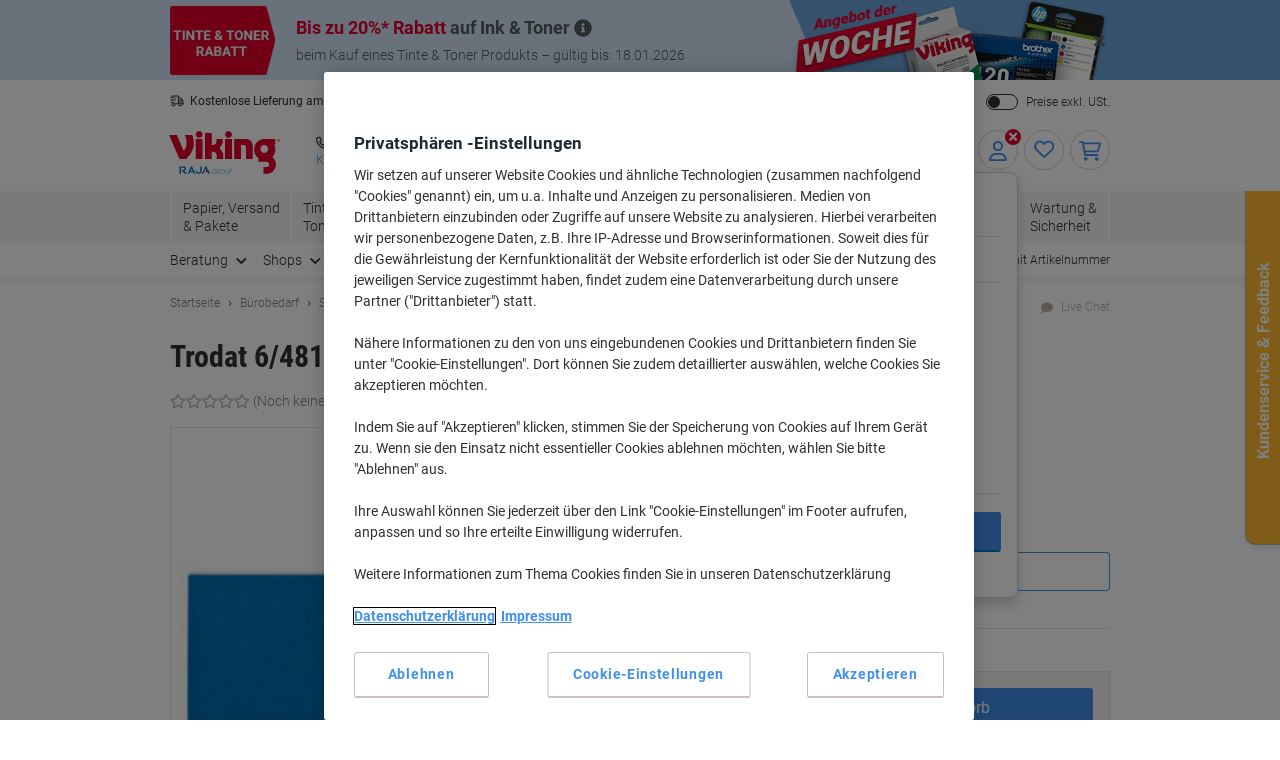

--- FILE ---
content_type: text/javascript;charset=utf-8
request_url: https://recs.algorecs.com/rrserver/p13n_generated.js?a=84a5cd38ea880bec&ts=1768616916822&v=2.1.0.20251222&ssl=t&p=264817-BU&re=true&pt=%7Citem_page.h1%7Citem_page.h2%7Citem_page.h3&privm=t&s=da7c6d5d-d00e-4600-aef7-789363995670&cts=https%3A%2F%2Fwww.viking.de&chi=%7CWEB_EU_10218003&rid=DE-de&jcb=rrOdCallback&l=1
body_size: 1976
content:
rrItemInfo = []; rrProductList = [];  var RR = RR || {}; RR.data={"JSON":{"placements":[]}};rrItemInfo = []; rrProductList = [];   function rr_GetLink (link_url){   var result = link_url;   var links = link_url.split("ct=");   if (links.length>0){     result = links[1].replace(/%2F/gi, "/").replace(/%3A/gi, ":").replace(/%23/gi,"#").replace(/%3D/gi,"=").replace(/%26/gi,"&").replace(/%3F/gi,"?").replace(/%25/gi,"%").replace(/%3B/gi,";");   }   return result; }var rr_remote_data='eF5jYSlN9kg1M01Nskg10TW0SErTNUm0MNM1TktJ1TU3NTNLMzI3TDU2N-LKLSvJTBEwNDaz0DXUNQQApj4OgA';var rr_recs={placements:[{used:false,placementType:'item_page.h1',html:''},{used:false,placementType:'item_page.h2',html:''},{used:false,placementType:'item_page.h3',html:''}]},rr_dynamic={placements:[]},rr_call_after_flush=function(){   var rr_placement_name=rr_recs.placements[0].placementType.split(".")[1]; RR.data.JSON.placements.push({   "name": rr_placement_name,   "type": "json",   "heading": "Viking-Kunden, die dieses Produkt angesehen haben, betrachteten auch",   "skus": [] }); RR.data.JSON.placements[0].skus.push({   "id":"264817-RT",   "url":"https://recs.algorecs.com/rrserver/click?a=84a5cd38ea880bec&vg=e65fb8e4-18bf-4a86-3fde-7566f271e372&pti=1&pa=h1&hpi=9313&stn=CategorySiloedViewCP&stid=113&rti=2&sgs=&mvtId=-1&mvtTs=1768616916929&uguid=e65eb8e4-18bf-4a86-3fde-7566f271e372&channelId=WEB&s=da7c6d5d-d00e-4600-aef7-789363995670&pg=3394&rid=DE-de&p=264817-RT&ind=0&ct=https%3A%2F%2Fwww.viking.de%2Fde%2Ftrodat-6-4817-ersatzstempelkissen-rot-2-stuck-p-264817-RT&privm=t" });RR.data.JSON.placements[0].skus.push({   "id":"264817-SZ",   "url":"https://recs.algorecs.com/rrserver/click?a=84a5cd38ea880bec&vg=e65fb8e4-18bf-4a86-3fde-7566f271e372&pti=1&pa=h1&hpi=9313&stn=CategorySiloedViewCP&stid=113&rti=2&sgs=&mvtId=-1&mvtTs=1768616916929&uguid=e65eb8e4-18bf-4a86-3fde-7566f271e372&channelId=WEB&s=da7c6d5d-d00e-4600-aef7-789363995670&pg=3394&rid=DE-de&p=264817-SZ&ind=1&ct=https%3A%2F%2Fwww.viking.de%2Fde%2Ftrodat-ersatzstempelkissen-6-4817-schwarz-7-x-8-cm-2-stuck-p-264817-SZ&privm=t" });RR.data.JSON.placements[0].skus.push({   "id":"281423",   "url":"https://recs.algorecs.com/rrserver/click?a=84a5cd38ea880bec&vg=e65fb8e4-18bf-4a86-3fde-7566f271e372&pti=1&pa=h1&hpi=9313&stn=CategorySiloedViewCP&stid=113&rti=2&sgs=&mvtId=-1&mvtTs=1768616916929&uguid=e65eb8e4-18bf-4a86-3fde-7566f271e372&channelId=WEB&s=da7c6d5d-d00e-4600-aef7-789363995670&pg=3394&rid=DE-de&p=281423&ind=2&ct=https%3A%2F%2Fwww.viking.de%2Fde%2Ftrodat-6-4912-2-ersatzstempelkissen-blau-rot-2-stuck-p-281423&privm=t" });RR.data.JSON.placements[0].skus.push({   "id":"264913-SZ",   "url":"https://recs.algorecs.com/rrserver/click?a=84a5cd38ea880bec&vg=e65fb8e4-18bf-4a86-3fde-7566f271e372&pti=1&pa=h1&hpi=9313&stn=CategorySiloedViewCP&stid=113&rti=2&sgs=&mvtId=-1&mvtTs=1768616916929&uguid=e65eb8e4-18bf-4a86-3fde-7566f271e372&channelId=WEB&s=da7c6d5d-d00e-4600-aef7-789363995670&pg=3394&rid=DE-de&p=264913-SZ&ind=3&ct=https%3A%2F%2Fwww.viking.de%2Fde%2Ftrodat-6-4913-ersatzstempelkissen-schwarz-2-stuck-p-264913-SZ&privm=t" });   var rr_placement_name=rr_recs.placements[1].placementType.split(".")[1]; RR.data.JSON.placements.push({   "name": rr_placement_name,   "type": "json",   "heading": "Kunden, die diesen Artikel gekauft haben, kauften auch",   "skus": [] }); RR.data.JSON.placements[1].skus.push({   "id":"1288030",   "url":"https://recs.algorecs.com/rrserver/click?a=84a5cd38ea880bec&vg=e65fb8e4-18bf-4a86-3fde-7566f271e372&pti=1&pa=h2&hpi=9313&stn=CategoryDiversePurchaseCP&stid=134&rti=2&sgs=&mvtId=-1&mvtTs=1768616916929&uguid=e65eb8e4-18bf-4a86-3fde-7566f271e372&channelId=WEB&s=da7c6d5d-d00e-4600-aef7-789363995670&pg=3394&rid=DE-de&p=1288030&ind=0&boostRules=106567%7C106550&ct=https%3A%2F%2Fwww.viking.de%2Fde%2Fpapernet-special-papierhandtucher-v-falz-zick-zack-weib-2-lagig-421567-15-stuck-a-210-blatt-p-1288030&privm=t" });RR.data.JSON.placements[1].skus.push({   "id":"1191866",   "url":"https://recs.algorecs.com/rrserver/click?a=84a5cd38ea880bec&vg=e65fb8e4-18bf-4a86-3fde-7566f271e372&pti=1&pa=h2&hpi=9313&stn=CategoryDiversePurchaseCP&stid=134&rti=2&sgs=&mvtId=-1&mvtTs=1768616916929&uguid=e65eb8e4-18bf-4a86-3fde-7566f271e372&channelId=WEB&s=da7c6d5d-d00e-4600-aef7-789363995670&pg=3394&rid=DE-de&p=1191866&ind=1&boostRules=106567%7C106550&ct=https%3A%2F%2Fwww.viking.de%2Fde%2Fviking-toilettenpapier-3-lagig-48-rollen-a-200-blatt-p-1191866&privm=t" });RR.data.JSON.placements[1].skus.push({   "id":"6881497",   "url":"https://recs.algorecs.com/rrserver/click?a=84a5cd38ea880bec&vg=e65fb8e4-18bf-4a86-3fde-7566f271e372&pti=1&pa=h2&hpi=9313&stn=CategoryDiversePurchaseCP&stid=134&rti=2&sgs=&mvtId=-1&mvtTs=1768616916929&uguid=e65eb8e4-18bf-4a86-3fde-7566f271e372&channelId=WEB&s=da7c6d5d-d00e-4600-aef7-789363995670&pg=3394&rid=DE-de&p=6881497&ind=2&boostRules=106567%7C106550&ct=https%3A%2F%2Fwww.viking.de%2Fde%2Fviking-flussigseife-flussig-frisch-transparent-6881497-300-ml-p-6881497&privm=t" });RR.data.JSON.placements[1].skus.push({   "id":"T4817",   "url":"https://recs.algorecs.com/rrserver/click?a=84a5cd38ea880bec&vg=e65fb8e4-18bf-4a86-3fde-7566f271e372&pti=1&pa=h2&hpi=9313&stn=CategoryDiversePurchaseCP&stid=134&rti=2&sgs=&mvtId=-1&mvtTs=1768616916929&uguid=e65eb8e4-18bf-4a86-3fde-7566f271e372&channelId=WEB&s=da7c6d5d-d00e-4600-aef7-789363995670&pg=3394&rid=DE-de&p=T4817&ind=3&boostRules=106550&ct=https%3A%2F%2Fwww.viking.de%2Fde%2Ftrodat-printy-4817-wortbandstempel-mit-datum-p-T4817&privm=t" });   var rr_placement_name=rr_recs.placements[2].placementType.split(".")[1]; RR.data.JSON.placements.push({   "name": rr_placement_name,   "type": "json",   "heading": "Kunden mit ähnlichen Artikeln in ihren Warenkörben kauften auch",   "skus": [] }); RR.data.JSON.placements[2].skus.push({   "id":"4954581",   "url":"https://recs.algorecs.com/rrserver/click?a=84a5cd38ea880bec&vg=e65fb8e4-18bf-4a86-3fde-7566f271e372&pti=1&pa=h3&hpi=9313&stn=RelatedToCartCategoryFiltered&stid=50&rti=2&sgs=&mvtId=-1&mvtTs=1768616916929&uguid=e65eb8e4-18bf-4a86-3fde-7566f271e372&channelId=WEB&s=da7c6d5d-d00e-4600-aef7-789363995670&pg=3394&rid=DE-de&p=4954581&ind=0&ct=https%3A%2F%2Fwww.viking.de%2Fde%2Fviking-gruner-balken-ordner-breit-din-a4-80-mm-schwarz-2-ringe-pappkarton-wolkenmarmor-hochformat-p-4954581&privm=t" });RR.data.JSON.placements[2].skus.push({   "id":"88-SZ",   "url":"https://recs.algorecs.com/rrserver/click?a=84a5cd38ea880bec&vg=e65fb8e4-18bf-4a86-3fde-7566f271e372&pti=1&pa=h3&hpi=9313&stn=RelatedToCartCategoryFiltered&stid=50&rti=2&sgs=&mvtId=-1&mvtTs=1768616916929&uguid=e65eb8e4-18bf-4a86-3fde-7566f271e372&channelId=WEB&s=da7c6d5d-d00e-4600-aef7-789363995670&pg=3394&rid=DE-de&p=88-SZ&ind=1&ct=https%3A%2F%2Fwww.viking.de%2Fde%2Fstabilo-point-88-fineliner-0.4-mm-nadelspitze-schwarz-p-88-SZ&privm=t" });RR.data.JSON.placements[2].skus.push({   "id":"1051100",   "url":"https://recs.algorecs.com/rrserver/click?a=84a5cd38ea880bec&vg=e65fb8e4-18bf-4a86-3fde-7566f271e372&pti=1&pa=h3&hpi=9313&stn=RelatedToCartCategoryFiltered&stid=50&rti=2&sgs=&mvtId=-1&mvtTs=1768616916929&uguid=e65eb8e4-18bf-4a86-3fde-7566f271e372&channelId=WEB&s=da7c6d5d-d00e-4600-aef7-789363995670&pg=3394&rid=DE-de&p=1051100&ind=2&ct=https%3A%2F%2Fwww.viking.de%2Fde%2Fviking-klebestift-permanent-transparent-5-stuck-a-40-g-p-1051100&privm=t" });RR.data.JSON.placements[2].skus.push({   "id":"5200092",   "url":"https://recs.algorecs.com/rrserver/click?a=84a5cd38ea880bec&vg=e65fb8e4-18bf-4a86-3fde-7566f271e372&pti=1&pa=h3&hpi=9313&stn=RelatedToCartCategoryFiltered&stid=50&rti=2&sgs=&mvtId=-1&mvtTs=1768616916929&uguid=e65eb8e4-18bf-4a86-3fde-7566f271e372&channelId=WEB&s=da7c6d5d-d00e-4600-aef7-789363995670&pg=3394&rid=DE-de&p=5200092&ind=3&ct=https%3A%2F%2Fwww.viking.de%2Fde%2Fpost-it-haftnotizen-76-x-76-mm-kanariengelb-100-blatt-5-blocke--1-gratis-p-5200092&privm=t" });if(typeof RR.jsonCallback === "function"){   RR.jsonCallback(); }  R3_COMMON.apiClientKey = "e222b2d058a27b42";  (function ensureRRClientOnce() { 	  if (window.RR?.experience) return; /* already loaded/initialized */ 	  if (document.querySelector('script[src*="clientjs/2.1/client.js"]')) return; /* already loading */  	  var head = document.head || document.getElementsByTagName('head')[0]; 	  var script = document.createElement('script'); 	  script.type = 'text/javascript'; 	  script.src = 'https://cdn.algorecs.com/dashboard/applications/clientjs/2.1/client.js'; 	  head.appendChild(script); 	})();};rr_flush=function(){if(rr_onload_called){rrOdCallback(rr_recs);rr_call_after_flush();if(RR.renderDynamicPlacements){RR.renderDynamicPlacements();}if(window.rr_annotations_array){window.rr_annotations_array.push(window.rr_annotations);}else{window.rr_annotations_array = [window.rr_annotations];}}};rr_flush();

--- FILE ---
content_type: application/javascript; charset=utf-8
request_url: https://try.abtasty.com/f56c72307867ccc723bcddb81093020d/main.fd65da660c666f61dbe6.js
body_size: 57194
content:
(globalThis.webpackChunktag=globalThis.webpackChunktag||[]).push([[792],{20(e,t,a){"use strict";a.d(t,{A5:()=>r,h3:()=>o,ho:()=>d,ws:()=>u});var n=a(7386),i=a(2484);function s(e,t,a){const i=((0,n.E)()||{})[`${e}`]||[],s=i.length;return i.map(e=>{const n=function(e,t,a){const n=t||50;return e*(n/100)+(100-n)/a}(e.traffic,a,s),i=function(e,t){return e*((t||100)/100)}(n,t);return{...e,traffic:i}})}function o(e,t,a){return s(e,t,a).filter(({id:e})=>e!==n.Cy)}function r(e,t,a){return s(e,t,a).find(({id:e})=>e===n.Cy)}const c="ABTastyPreviousDynamicAllocation",d=e=>JSON.parse(i.Ks.getItem(i.Sd,c)||"{}")[e]||null,u=(e,t)=>{const a={...JSON.parse(i.Ks.getItem(i.Sd,c)||"{}"),[e]:t};i.Ks.setItem(i.Sd,c,JSON.stringify(a))}},81(e,t){"use strict";var a,n,i,s,o;t.Q$=t.Y0=t.$f=t.o3=void 0,function(e){e.analytics="analytics",e.identifier="index",e.initiator="initiator",e.ferWebSdk="ferWebSdk",e.manifest="manifest",e.commons="commons",e.main="main",e.modificationEngine="me",e.jquery="jquery",e.recos="recos",e.crossDomainIframe="cross-domain-iframe",e.fakeAd1="-banner-ad.abt",e.fakeAd2="banner-ads-abt",e.fakeAd3="static-ad-abt"}(a||(t.o3=a={})),function(e){e.IDENTIFIER="identifier",e.INITIATOR="initiator",e.CLIENT="client",e.JSON="json",e.MANIFEST="manifest",e.SHARED="shared"}(n||(t.$f=n={})),t.Y0={javascript:".js",typescript:".ts",gzip:".gz",json:".json",map:".map",html:".html"},function(e){e.accountJs="accountJs",e.consentJs="consentJs",e.fragmentJs="fragment-",e.customAnalytics="custom-analytics-",e.campaignJs="campaign-js-",e.variationJs="variation-js-",e.scopeJs="scope-js-",e.triggerJs="trigger-js-",e.componentJs="component-js-",e.integration="integration-",e.widgetConfigJs="widget-config-js-",e.recosCustom="custom"}(i||(t.Q$=i={})),function(e){e.Account="globalAccountCode",e.Consent="consentCustomCode",e.Fragment="globalFragmentCode",e.Widget="widgetCode",e.Variation="variationModificationCode",e.Campaign="campaignGlobalCode",e.Scope="campaignScopeCode",e.Trigger="campaignTriggerCode",e.Analytics="campaignCustomIntegration",e.Component="campaignComponentCode",e.Integration="integrationCode",e.WidgetConfig="widgetConfigCode",e.Recos="recosConfig"}(s||(s={})),function(e){e.widgets="widgets",e.recos="recos"}(o||(o={})),a.crossDomainIframe,t.Y0.html,a.fakeAd1,t.Y0.javascript,a.fakeAd2,t.Y0.javascript,a.fakeAd3,t.Y0.javascript},88(e,t,a){"use strict";a.d(t,{DC:()=>c,Qm:()=>d,Yx:()=>i,fm:()=>s,nf:()=>o,to:()=>r});a(648);var n=a(2484);function i(e,t,a=100){!0===e()?t():setTimeout(()=>{i(e,t,a)},a)}function s(e,t=16,a){let n;return new Promise((i,s)=>{const o=()=>e()?i(!0):n=setTimeout(o,t);o(),a&&setTimeout(()=>{clearTimeout(n),s(!0)},a)})}function o(e,t,a){e===n.b1?sessionStorage.setItem(t,a):localStorage.setItem(t,a)}function r(e,t){return e===n.b1?sessionStorage.getItem(t):localStorage.getItem(t)}function c(e,t){e===n.b1?sessionStorage.removeItem(t):localStorage.removeItem(t)}function d(e){window.addEventListener("pageshow",t=>{t.persisted&&e()})}},108(e,t){"use strict";var a,n;t.gp=t.Ey=void 0,function(e){e.anyCookie="any_cookie",e.customJs="custom_js",e.didomi="didomi",e.disabled="disabled",e.specificCookie="specific_cookie",e.thirdParty="third_party",e.userAction="user_action",e.customEvent="custom_event",e.shopify="shopify"}(a||(t.Ey=a={})),function(e){e[e.test=1]="test",e[e.perso=2]="perso",e[e.redirection=4]="redirection",e[e.aa=8]="aa",e[e.patch=16]="patch",e[e.rm_no_private_data=32]="rm_no_private_data",e[e.rm_private_data=64]="rm_private_data"}(n||(t.gp=n={}))},117(e,t,a){"use strict";a.d(t,{X:()=>o});var n=a(721),i=a(427);const s=(0,n.c)((e,t)=>null==t||t!=t?e:t),o=(0,n.c)((e,t,a)=>s(e,(0,i.A)(t,a)))},252(e){function t(e){return Promise.resolve().then(()=>{var t=new Error("Cannot find module '"+e+"'");throw t.code="MODULE_NOT_FOUND",t})}t.keys=()=>[],t.resolve=t,t.id=252,e.exports=t},303(e,t,a){"use strict";a.r(t),a.d(t,{selectorTargeting:()=>s});var n=a(2054),i=a(648);async function s({operator:e,conditions:t,mutationObserverEnabled:a},s){try{const i=await(0,n.l)(t,a,s);return"and"===e?i.every(e=>e):i.some(e=>e)}catch(e){const a="Targeting error (selector)";return i.vV(a,t),!1}}},367(e,t,a){var n={"./@abtasty/social-proof/1.5/index.async.js":[1294,396]};function i(e){if(!a.o(n,e))return Promise.resolve().then(()=>{var t=new Error("Cannot find module '"+e+"'");throw t.code="MODULE_NOT_FOUND",t});var t=n[e],i=t[0];return a.e(t[1]).then(()=>a(i))}i.keys=()=>Object.keys(n),i.id=367,e.exports=i},418(e,t,a){"use strict";a.r(t),a.d(t,{code:()=>n});const n=(e,t,a)=>{if(document.cookie.split("; ").some(e=>e.startsWith("visitedHomepageLightbox=")))return!0}},427(e,t,a){"use strict";a.d(t,{A:()=>n});const n=(0,a(721).c)((e,t)=>e.reduce((e,t)=>e?e[t]:void 0,t))},602(e,t,a){"use strict";a.r(t),a.d(t,{mainTag:()=>c});var n=a(648),i=a(1134),s=a(8353),o=a(6381),r=a(2204);const c=e=>{(new o.k).initCustomEventState();const t=(0,i.yn)();(function(){try{const{accountIframeException:e,identifier:t}=(0,i.F5)();if(!e&&window.top!==window.self&&"object"==typeof window.top?.ABTasty&&window.top.ABTasty.accountData.accountSettings.identifier===t)return!1}catch(e){}return!0})()&&((0,n.fH)("Starting execution...",t),(0,s.FZ)(t),(0,r.Jr)()&&(0,r.i9)()(e))}},719(e,t,a){"use strict";a.r(t),a.d(t,{screenSizeTargeting:()=>s});var n=a(648);function i({value_min:e,value_max:t,include:a}){let n=!1;const i=screen.width;return n=e>=t?i>=t&&i<=e:i>=e&&i<=t,a?n:!n}function s({operator:e,conditions:t}){try{return"and"===e?t.every(i):t.some(i)}catch(e){const a="Targeting error (screenSize)";return n.vV(a,t),!1}}},721(e,t,a){"use strict";function n(e,t=[]){return(...a)=>{const i=e.length,s=e=>"__missing__"===e,o=t.map(e=>s(e)&&a.length>0?a.shift():e).concat(a);return o.filter(e=>!s(e)).length<i?n(e,o):e(...o)}}a.d(t,{c:()=>n})},918(e,t,a){"use strict";a.d(t,{k:()=>i});var n=a(648);function i(e,{attributes:t,callback:a}={}){if(!e)return void(0,n.vV)('appendScript called with missing "src" parameter');const i=document.getElementsByTagName("head")[0],s=document.createElement("script");return a&&(s.onload=a),s.setAttribute("type","text/javascript"),s.setAttribute("src",e),t&&Object.entries(t).forEach(([e,t])=>{s.setAttribute(e,t)}),i.appendChild(s),s}},977(e,t){"use strict";var a,n,i,s,o,r;t.SC=t.Vd=t.fH=t.JP=t.qA=t.cz=void 0,function(e){e.aa="aa",e.ab="ab",e.multipage="multipage",e.multivariate="multivariate",e.mastersegment="mastersegment",e.subsegment="subsegment"}(a||(t.cz=a={})),function(e){e.simplePersonalization="sp",e.multipagePersonalization="mpp",e.multiexperiencePersonalization="mep",e.patch="patch",e.multipageTest="mpt",e.multivariate="mvt"}(n||(t.qA=n={})),function(e){e.aaTest="aa",e.redirection="redirection",e.patch="patch"}(i||(t.JP=i={})),function(e){e.any="any",e.once="once",e.oncePerSession="once_per_session",e.regular="regular"}(s||(t.fH=s={})),function(e){e.day="day",e.week="week",e.session="session"}(o||(t.Vd=o={})),function(e){e.all="all",e.some="some"}(r||(t.SC=r={}))},1107(e,t,a){var n={"./campaign-js-1555369.js":1276,"./custom-analytics-861.js":6937,"./fragment-1148460.js":2209,"./integration-datalayer-3.js":8561,"./trigger-js-0543dcec-338b-47a1-8ec1-d7bb9e0b5099.js":2759,"./trigger-js-9a2c0439-280b-4f5a-a8b5-519a836dc15c.js":418,"./trigger-js-c5492f55-0b86-4bfe-9289-2fce010b4f9b.js":9110};function i(e){return s(e).then(a)}function s(e){return Promise.resolve().then(()=>{if(!a.o(n,e)){var t=new Error("Cannot find module '"+e+"'");throw t.code="MODULE_NOT_FOUND",t}return n[e]})}i.keys=()=>Object.keys(n),i.resolve=s,i.id=1107,e.exports=i},1134(e,t,a){"use strict";a.d(t,{$E:()=>p,AU:()=>f,B9:()=>h,Bz:()=>y,F5:()=>u,Fc:()=>s,Ut:()=>o,bA:()=>g,c4:()=>l,cR:()=>m,iN:()=>c,m_:()=>d,yn:()=>r});var n=a(9225);const i={accountLevelTrackings:{mousedown:[{name:"Proceed to checkout",selector:"#orderSummary .cart-summary-section__actions .ripple"},{name:"Clicks on Top Categories for You",selector:"#topCategories .rr-categories"},{name:"Clicked on Secondary Hero 1",selector:"#promoCardsHomepage .cards__item:nth-of-type(1) .banner"},{name:"Clicked on Secondary Hero 2",selector:"#promoCardsHomepage .cards__item:nth-of-type(2) .banner"},{name:"Clicked on Secondary Hero 3",selector:"#promoCardsHomepage .cards__item:nth-of-type(3) .banner"},{name:"Clicked on Primary Hero 1",selector:"#heroBannersHomepage .banners__item:nth-of-type(1) .banner"},{name:"Clicked on Primary Hero 2",selector:"#heroBannersHomepage .banners__item:nth-of-type(2) .banner"},{name:"Clicked on Top Recommendations for You",selector:"#recommendedForYou .rr-categories"},{name:"Clicked on TippyTop Banner",selector:"#siteflash"},{name:"Clicked on Sign in and checkout Button on Purchase Login Step",selector:"#loginSubmit"},{name:"Clicked on Continue shopping Button on Add to Cart Modal",selector:'#odeuView .modal-add-to-cart__continue-buttons a[id*="artCheckout"]'}]},accountSettings:{id:51766,identifier:"f56c72307867ccc723bcddb81093020d",accountName:"VIKING DE (Raja)",frameworkVersion:"latest",pack:"premium",quota:0,useChina:!1,toleranceParams:[],toleranceRegex:null,omnitureIntegration:0,accountIframeException:!1,runAsThread:!1,addJquery:!1,jqueryVarName:null,ajaxAutoReload:!0,excludeIE:!0,hashMrasnAllowed:!0,globalCodeOnDocReady:!0,customCookieDomain:null,customCookiePath:"/",isSecureCookie:!1,oneVisitorOneTest:!1,cookieLifespan:13,waitForConsent:{data:{name:"OptanonConsent",value:"C0002:1",condition:"10"},campaignRestrictions:{test:!0,perso:!1,redirection:!0,aa:!0,patch:!1,rm_no_private_data:!0,rm_private_data:!0},mode:"specific_cookie"},storageMode:"cookies",datalayerVariable:"dataLayer",datalayerMaxToSend:100,tealiumAccountName:null,tealiumProfileName:null,apiTokenWeborama:null,getAlwaysWeborama:null,kruxNamespace:null,cookielessEnabled:!1,byoidConfig:!1,emotionsAiPack:null,recoAndMerchId:null,wandzAiId:null,sampling:100,authorizedDomains:["viking.de"],ferAccountId:null},accountRights:{recoAndMerchEnabled:!1,wandzAiEnabled:!1},tests:{1221023:{id:1221023,name:"Price Perception [PLP + PDP - All Devices]",type:"multipage",parentID:0,priority:0,children:[1221024,1221025],codeOnDomReady:!0,isHashAllocationEnabled:!1,m2eStartRange:0,variations:{1512912:{id:1512912,name:"Price Format"}}},1221024:{name:"PLP",traffic:100,type:"ab",parentID:1221023,dynamicTrafficModulation:50,dynamicTestedTraffic:100,priority:0,size:6,mutationObserverEnabled:!1,displayFrequencyType:"any",codeOnDomReady:!0,isHashAllocationEnabled:!1,m2eStartRange:0,segmentMode:"all",triggerMode:"all",languageState:"legacy",scopes:{urlScope:[{include:!0,condition:10,value:"?priceFormatTest"}],ipScope:[{include:!0,to:0,range:!1,from:"1449115155"},{include:!0,to:0,range:!1,from:"3650931546"}],testId:1221024,qaUrlParameterEnabled:!1},customAnalytics:[{id:861,enabled:!0}],audienceTrigger:[{name:"Trigger of the campaign 1221024",id:"adef4c23-2199-4cae-842d-b0dde9cb9dc3",targeting_groups:[{position:0,id:"d66211d5-74b9-46ad-9b10-2140a9328003",targetings:[{id:"841b2a51-a0d0-4dda-ad4d-969ad4b77b2e",operator:"or",position:0,conditions:[{id:"4bb37a6c-ea72-482f-ab35-0cbd85491210",range:!0,from:"3118478336",to:"3118478591",include:!1},{id:"4c162fd9-dfd5-4e23-96bf-e1a23565d5ac",range:!0,from:"3118478592",to:"3118478847",include:!1}],targeting_type:18},{checkMode:"loading",id:"60786c5d-45e5-4216-86b4-a236aa1764a2",operator:"or",position:1,conditions:[{id:"0a9179a2-197f-474e-92a5-429fa2e8f615",datalayer_key:"navigation.pageType",condition:1,value:["category","search"]}],targeting_type:44}]}],is_segment:!1}],siblings:[1221025],campaignHash:"c020cc9e6eccc641159534b65d36efc1",id:1221024,additionalType:"",isAsync:!0,variations:{1512913:{masterVariationId:1512912}},asyncVariationInfoById:{1512913:{id:1512913,traffic:100,name:"Price Format"}},runWithoutConsent:!0},1221025:{name:"PDP",traffic:100,type:"ab",parentID:1221023,dynamicTrafficModulation:50,dynamicTestedTraffic:100,priority:0,size:6,mutationObserverEnabled:!1,displayFrequencyType:"any",codeOnDomReady:!0,isHashAllocationEnabled:!1,m2eStartRange:0,segmentMode:"all",triggerMode:"all",languageState:"legacy",scopes:{urlScope:[{include:!0,condition:10,value:"?priceFormatTest"}],ipScope:[{include:!0,to:0,range:!1,from:"1449115155"},{include:!0,to:0,range:!1,from:"3650931546"}],testId:1221025,qaUrlParameterEnabled:!1},customAnalytics:[{id:861,enabled:!0}],audienceTrigger:[{name:"Trigger of the campaign 1221025",id:"c1a6b60d-038b-4715-90bd-402b7da0bbee",targeting_groups:[{position:0,id:"695e83f1-fc70-4ace-85a6-df8d6daf4e64",targetings:[{id:"e347448e-94c3-415c-b162-fb4889a501b5",operator:"or",position:0,conditions:[{id:"e48724f8-ae57-4935-a10b-0a612874521e",range:!0,from:"3118478592",to:"3118478847",include:!1},{id:"ffe54105-9c9a-4c8f-aa30-b7a074dcf287",range:!0,from:"3118478336",to:"3118478591",include:!1}],targeting_type:18},{checkMode:"loading",id:"d69220ec-3992-4c43-b11d-094ef09b17ef",operator:"or",position:1,conditions:[{id:"af1ea70e-83d6-42b8-b298-0b433241819b",datalayer_key:"navigation.pageType",condition:1,value:["product"]}],targeting_type:44}]}],is_segment:!1}],siblings:[1221024],campaignHash:"ea345c54300f5c8f02aa1849b8db0bf1",id:1221025,additionalType:"",isAsync:!0,variations:{1512914:{masterVariationId:1512912}},asyncVariationInfoById:{1512914:{id:1512914,traffic:100,name:"Price Format"}},runWithoutConsent:!0},1227353:{name:"[UR] Checkout Survey Test [Checkout Review - Desktop]",traffic:100,type:"ab",sub_type:"ab",parentID:0,dynamicTrafficModulation:50,dynamicTestedTraffic:100,priority:0,size:14,mutationObserverEnabled:!1,displayFrequencyType:"any",codeOnDomReady:!0,isHashAllocationEnabled:!0,m2eStartRange:0,segmentMode:"all",triggerMode:"all",languageState:"legacy",scopes:{urlScope:[{include:!0,condition:40,value:"https://www.viking.de/de/checkout/multi/review"}],testId:1227353,qaUrlParameterEnabled:!1},actionTrackings:{mousedown:[{name:"Clicked on Thumbs Up",selector:"#exit-survey-container div:nth-of-type(1) > button"},{name:"Clicked on Thumbs Down",selector:"#exit-survey-container div:nth-of-type(2) button"}],hover:[{name:"Hover Over Experience Modal",selector:"#exit-survey-container"}]},audienceTrigger:[{name:"Desktop Only",id:"fbab164b-f7ae-43e3-b9df-7a78afee8082",targeting_groups:[{position:0,id:"7532fba4-dcdb-4925-99f9-70672f17165d",targetings:[{id:"76e94cf7-ddfd-460e-8aaa-de7646c80aba",operator:"auto",position:0,conditions:[{id:"745a1b3d-04bd-4681-b0c3-4f0748da769b",value_min:992,value_max:3840,include:!0}],targeting_type:27}]}],is_segment:!1}],campaignHash:"3be53f97d4ee9f372e7ee76300c573b7",id:1227353,additionalType:"patch",isAsync:!0,asyncVariationInfoById:{1520314:{id:1520314,traffic:100,name:"Variation 1"}},runWithoutConsent:!0},1243210:{name:"DF-2292 Global Notification - IOS Firefox Technical Issues [Mobile & Tablet - Sitewide]",traffic:100,type:"ab",sub_type:"patch",parentID:0,dynamicTrafficModulation:50,dynamicTestedTraffic:100,priority:0,size:6,mutationObserverEnabled:!1,displayFrequencyType:"any",codeOnDomReady:!0,isHashAllocationEnabled:!0,m2eStartRange:0,segmentMode:"all",triggerMode:"all",languageState:"legacy",scopes:{urlScope:[{include:!0,condition:10,value:"/de/"}],testId:1243210,qaUrlParameterEnabled:!1},audienceTrigger:[{name:"IOS Firefox Users on Landing & Main Pages",id:"16993241-693b-49fc-8618-4b6a666c33e9",targeting_groups:[{position:0,id:"c5492f55-0b86-4bfe-9289-2fce010b4f9b",targetings:[{id:"fd862011-9e53-486e-8da6-cd4b9376b146",operator:"auto",position:0,conditions:[{id:"636f246f-8efa-46df-907e-5c00662454a3",isAsync:!1}],targeting_type:40},{id:"f3514b69-daad-40dd-97ea-426808d1c727",operator:"auto",position:1,conditions:[{id:"0643678a-ed08-42cf-b9c4-0fe52249cf65",value:2,value_custom:null,version:null,include:!0}],targeting_type:23},{id:"157c6de1-f0dc-4a01-8c37-758e08df8682",operator:"auto",position:2,conditions:[{id:"bf13a4f2-3751-4f0b-8228-f0c9339a8719",value:3,is_segment_type:!1,include:!1}],targeting_type:17},{checkMode:"periodic",checkLatency:100,id:"bd957ff9-9ee7-4803-9d91-ff93a3bba206",operator:"or",position:3,conditions:[{id:"ce9228a9-54d9-4a77-9e49-0b52d67c0d44",datalayer_key:"navigation.pageType",condition:1,value:["home","basket","my-account"]}],targeting_type:44}]},{position:1,id:"0543dcec-338b-47a1-8ec1-d7bb9e0b5099",targetings:[{id:"5253edd2-bcdc-40a1-81f0-16e298797db0",operator:"or",position:0,conditions:[{id:"2aa4fae4-d5e2-480b-9ff7-e7ddf0a1c07f",value:"/de/",condition:10,include:!1}],targeting_type:26},{id:"ad0ef030-c0f7-4708-ac0e-b512f2158c2a",operator:"auto",position:1,conditions:[{id:"b7243940-bc62-49c0-bbb8-1c10aea1c01a",value:2,value_custom:null,version:null,include:!0}],targeting_type:23},{id:"f4bf03e4-b071-4467-863f-d8933066ca86",operator:"auto",position:2,conditions:[{id:"19975288-5f9a-4fb0-ac79-f685ce176c22",isAsync:!1}],targeting_type:40},{id:"3ee4c43f-9858-4a73-a689-e3270d655bf1",operator:"auto",position:3,conditions:[{id:"be8da240-8870-4f35-8765-8045afd06e04",value:3,is_segment_type:!1,include:!1}],targeting_type:17}]}],is_segment:!1}],campaignHash:"3c9a2144c2795552f62de8156f87d4f3",id:1243210,additionalType:"patch",isAsync:!0,asyncVariationInfoById:{1540280:{id:1540280,traffic:100,name:"Variation 1"}},runWithoutConsent:!0},1256143:{name:"DF-2381 - Account Registration Issue",traffic:50,type:"ab",sub_type:"ab",parentID:0,dynamicTrafficModulation:50,dynamicTestedTraffic:100,priority:0,size:3,mutationObserverEnabled:!1,displayFrequencyType:"any",codeOnDomReady:!0,isHashAllocationEnabled:!0,m2eStartRange:0,segmentMode:"all",triggerMode:"all",languageState:"legacy",scopes:{urlScope:[{include:!0,condition:40,value:"https://www.viking-direct.co.uk/en/registration/multi/about-you/"}],ipScope:[{include:!0,to:0,range:!1,from:"1448758585"}],testId:1256143,qaUrlParameterEnabled:!1},customAnalytics:[{id:861,enabled:!0}],audienceTrigger:[{name:"Trigger of the campaign 1256143",id:"6e2f563e-e8a5-4821-98d0-ce6e34665d2e",targeting_groups:[{position:0,id:"42990305-0c5a-4ccf-ab02-34c70a1343c4",targetings:[{id:"5f265c06-27e0-45fd-980b-01de11eeb4e0",operator:"or",position:0,conditions:[{id:"e5299666-835f-42a8-90ed-6708fed6938a",range:!0,from:"3118478592",to:"3118478847",include:!1},{id:"fce60412-39ef-42eb-a690-bfc2c08136e8",range:!0,from:"3118478336",to:"3118478591",include:!1}],targeting_type:18},{id:"5f265c06-27e0-45fd-980b-01de11eeb4e0",operator:"or",position:0,conditions:[{id:"e5299666-835f-42a8-90ed-6708fed6938a",range:!0,from:"3118478592",to:"3118478847",include:!1},{id:"fce60412-39ef-42eb-a690-bfc2c08136e8",range:!0,from:"3118478336",to:"3118478591",include:!1}],targeting_type:18}]}],is_segment:!1}],campaignHash:"1ae6082c41dd1c5dbde6a787b228a32e",id:1256143,additionalType:"",isAsync:!0,asyncVariationInfoById:{1556568:{id:1556568,traffic:50,name:"Variation 1"}},runWithoutConsent:!0},1275492:{name:"DF-2526 Show Quantity Buttons on PDP [All Devices - PDP]",traffic:50,type:"ab",sub_type:"ab",parentID:0,dynamicTrafficModulation:50,dynamicTestedTraffic:100,priority:0,size:7,mutationObserverEnabled:!1,displayFrequencyType:"any",codeOnDomReady:!0,isHashAllocationEnabled:!0,m2eStartRange:0,segmentMode:"all",triggerMode:"all",languageState:"legacy",scopes:{urlScope:[{include:!0,condition:10,value:"test=QuantityButtons"}],ipScope:[{include:!0,to:0,range:!1,from:"3650931546"},{include:!0,to:0,range:!1,from:"1342437418"},{include:!0,to:0,range:!1,from:"1448758585"}],testId:1275492,qaUrlParameterEnabled:!1},customAnalytics:[{id:861,enabled:!0}],audienceTrigger:[{name:"Trigger of the campaign 1275492",id:"742f9650-5d46-4180-9df0-fa9712c49a32",targeting_groups:[{position:0,id:"c37f3661-1ae6-4b96-b5b8-c2fc18b734dd",targetings:[{id:"3a16cf9d-cc15-4955-8ee3-61c950e6f4f6",operator:"or",position:0,conditions:[{id:"1f2e4aba-b3a4-4ca0-87d9-42c09e99236c",range:!0,from:"3118478336",to:"3118478591",include:!1},{id:"31d24d54-c5d5-4b71-ad48-a002ba7fc614",range:!0,from:"3118478592",to:"3118478847",include:!1}],targeting_type:18}]}],is_segment:!1}],campaignHash:"827c6bd00c8afc0c85ba793896e88da0",id:1275492,additionalType:"",isAsync:!0,asyncVariationInfoById:{1581231:{id:1581231,traffic:50,name:"Variation 1"}},runWithoutConsent:!0},1298748:{id:1298748,name:"DF-2257 - Social Proof Messaging on PDP [Desktop - PDP]",type:"mastersegment",sub_type:"sp",parentID:0,priority:0,children:[1298749],codeOnDomReady:!0,isHashAllocationEnabled:!0,m2eStartRange:0,variations:{1609944:{id:1609944,name:"Variation 1"}}},1298749:{name:"DF-2257 - Social Proof Messaging on PDP (ABTasty retest) [Desktop - PDP] - Variant A: Social Proof - (personalization) (duplicate)",traffic:100,type:"subsegment",parentID:1298748,dynamicTrafficModulation:50,dynamicTestedTraffic:100,priority:0,size:21,mutationObserverEnabled:!1,displayFrequencyType:"any",codeOnDomReady:!0,isHashAllocationEnabled:!0,m2eStartRange:0,segmentMode:"some",triggerMode:"some",languageState:"legacy",scopes:{favoriteUrlScope:[{include:!0,favorite_url_id:"720deced-b916-4e39-b8dd-a52a1f57eebc"}],favoriteUrlScopeConditions:[{include:!0,url:"-p-",operator:"contain",favorite_url_id:"720deced-b916-4e39-b8dd-a52a1f57eebc"},{include:!0,url:"/p/",operator:"contain",favorite_url_id:"720deced-b916-4e39-b8dd-a52a1f57eebc"}],testId:1298749,qaUrlParameterEnabled:!1},customAnalytics:[{id:861,enabled:!0}],audienceSegment:[{name:"Desktop Users",id:"3f0131bb-77a3-4153-b7e3-c708228a37b5",targeting_groups:[{position:0,id:"967a4d1c-bb37-4a83-8b60-753c7f160849",targetings:[{id:"dc6c137f-5a28-413c-8e57-1be49421abda",operator:"auto",position:0,conditions:[{id:"5538786f-7de2-4db4-948e-4afe790356d7",value:3,is_segment_type:!0,include:!0}],targeting_type:17}]}],is_segment:!0}],campaignHash:"76a4a8b9f4600759dc2eec83caad9ee2",id:1298749,additionalType:"patch",isAsync:!0,asyncVariationInfoById:{1609945:{id:1609945,traffic:100,name:"Variant A: Social Proof"}},runWithoutConsent:!0},1329051:{name:"DF-2358 - V2 Show Sticky Premium Shop Banner Sitewide [100% - Desktop - Sitewide] ",traffic:100,type:"ab",sub_type:"patch",parentID:0,dynamicTrafficModulation:50,dynamicTestedTraffic:100,priority:0,size:7,mutationObserverEnabled:!1,displayFrequencyType:"any",codeOnDomReady:!0,isHashAllocationEnabled:!0,m2eStartRange:0,segmentMode:"some",triggerMode:"some",languageState:"legacy",scopes:{urlScope:[{include:!1,condition:10,value:"/home"},{include:!0,condition:10,value:"viking.de"}],testId:1329051,qaUrlParameterEnabled:!1},audienceTrigger:[{name:"Common Exclusions & Desktop",id:"38d574e5-ff8e-400f-94e8-b6ac5d9a96df",targeting_groups:[{position:0,id:"22c0cd2e-c381-4d7a-98dd-256fb9bde606",targetings:[{checkMode:"periodic",checkLatency:100,id:"a726925f-c83e-4376-a6c0-76beb9ff9016",operator:"or",position:0,conditions:[{id:"2744109d-0dc2-45e5-b006-1d83586d9d04",datalayer_key:"navigation.pageType",condition:1,value:["supergroup","category","product","home","campaign"]},{id:"2f1cd26d-ef15-4a45-8483-3a645c067a90",datalayer_key:"navigation.pageType",condition:1,value:["supergroup","category","product","home","campaign"]},{id:"3c441a58-e581-40cb-a6ac-6c5447db2352",datalayer_key:"navigation.pageType",condition:1,value:["supergroup","category","product","home","campaign"]},{id:"5b396851-8665-476f-b2c8-b35e970f5ba1",datalayer_key:"navigation.pageType",condition:1,value:["supergroup","category","product","home","campaign"]},{id:"6c89ab4e-e268-4e75-a302-28d1f02be9db",datalayer_key:"navigation.pageType",condition:1,value:["supergroup","category","product","home","campaign"]},{id:"83b9ce28-6f0a-4648-81f4-9d6468526175",datalayer_key:"navigation.pageType",condition:1,value:["supergroup","category","product","home","campaign"]},{id:"85ae1d3b-cec5-4389-80c7-d9778b7e0d49",datalayer_key:"navigation.pageType",condition:1,value:["supergroup","category","product","home","campaign"]},{id:"bdd5e5ce-b757-4579-a91e-11dc431131fd",datalayer_key:"navigation.pageType",condition:1,value:["supergroup","category","product","home","campaign"]}],targeting_type:44},{id:"f11bc16b-983f-414a-ac40-e242c7997e42",operator:"auto",position:1,conditions:[{id:"1c348b04-d7c5-4eb4-9393-5b150ff08776",value:3,is_segment_type:!1,include:!0},{id:"2db5f10a-2ef2-4ad7-9e49-7d741d3bbf2a",value:3,is_segment_type:!1,include:!0},{id:"3de75043-5c41-4731-b982-357f1b58f318",value:3,is_segment_type:!1,include:!0},{id:"7962ac89-711d-457a-94e3-dc2107ab0022",value:3,is_segment_type:!1,include:!0},{id:"88b5b18a-95b3-45f3-aff8-faec23a8bdc9",value:3,is_segment_type:!1,include:!0},{id:"c18e56e2-04a6-419e-b274-66c93016fdd5",value:3,is_segment_type:!1,include:!0},{id:"dbc50021-dc93-40fb-b1be-9fd5973831f7",value:3,is_segment_type:!1,include:!0},{id:"fc64bde3-e083-4cec-a8b1-26c1444bc2db",value:3,is_segment_type:!1,include:!0}],targeting_type:17}]}],is_segment:!1}],campaignHash:"1b5fa454758aae3eaf847cb3a2e915a2",id:1329051,additionalType:"patch",isAsync:!0,asyncVariationInfoById:{1647147:{id:1647147,traffic:100,name:"Variant A"}},runWithoutConsent:!0},1345163:{name:"DF-3123 - AB Tasty Patch - Replace Product Review Labels with Trustpilot on PDP and PLP [EU7] [100% - All Devices - PDP and PLP]",traffic:100,type:"ab",sub_type:"patch",parentID:0,dynamicTrafficModulation:50,dynamicTestedTraffic:100,priority:0,size:5,mutationObserverEnabled:!1,displayFrequencyType:"any",codeOnDomReady:!0,isHashAllocationEnabled:!0,m2eStartRange:0,segmentMode:"some",triggerMode:"some",languageState:"legacy",scopes:{favoriteUrlScope:[{include:!0,favorite_url_id:"9f088fd9-775a-4dab-bda8-91bf0c51040e"},{include:!0,favorite_url_id:"720deced-b916-4e39-b8dd-a52a1f57eebc"}],favoriteUrlScopeConditions:[{include:!0,url:"-c-",operator:"contain",favorite_url_id:"9f088fd9-775a-4dab-bda8-91bf0c51040e"},{include:!0,url:"-p-",operator:"contain",favorite_url_id:"720deced-b916-4e39-b8dd-a52a1f57eebc"},{include:!0,url:"/p/",operator:"contain",favorite_url_id:"720deced-b916-4e39-b8dd-a52a1f57eebc"}],testId:1345163,qaUrlParameterEnabled:!1},campaignHash:"79e242620fe363ae9de0cb62ce44f8c4",id:1345163,additionalType:"patch",isAsync:!0,asyncVariationInfoById:{1667295:{id:1667295,traffic:100,name:"Variation 1"}},runWithoutConsent:!0},1364348:{name:"DF-3228 - Show  Up to 12 Upsell Zones in Carousel on Basket [100% - All Devices - Basket]",traffic:100,type:"ab",sub_type:"patch",parentID:0,dynamicTrafficModulation:50,dynamicTestedTraffic:100,priority:0,size:10,mutationObserverEnabled:!1,displayFrequencyType:"any",codeOnDomReady:!0,isHashAllocationEnabled:!0,m2eStartRange:0,segmentMode:"some",triggerMode:"some",languageState:"legacy",scopes:{urlScope:[{include:!0,condition:10,value:"/cart"},{include:!1,condition:11,value:"s1\\.|uat\\.|d1\\.|d3\\.|s2\\.|-asm-"}],testId:1364348,qaUrlParameterEnabled:!1},campaignHash:"b5aaf5f4d4752f09d5396417622038ff",id:1364348,additionalType:"patch",isAsync:!0,asyncVariationInfoById:{1691373:{id:1691373,traffic:100,name:"Variation 1"}},runWithoutConsent:!0},1371590:{name:"DF-3046 - Show Order Summary Higher on Checkout Review [100% - All Devices - Order Review]",traffic:100,type:"ab",sub_type:"patch",parentID:0,dynamicTrafficModulation:50,dynamicTestedTraffic:100,priority:0,size:9,mutationObserverEnabled:!1,displayFrequencyType:"any",codeOnDomReady:!0,isHashAllocationEnabled:!0,m2eStartRange:0,segmentMode:"some",triggerMode:"some",languageState:"legacy",scopes:{urlScope:[{include:!0,condition:10,value:"/de/checkout/multi/review"},{include:!1,condition:11,value:"s1\\.|uat\\.|d1\\.|s2\\.|-asm-"}],testId:1371590,qaUrlParameterEnabled:!1},audienceTrigger:[{name:"Checkout-multi",id:"1cff7586-e83b-43af-a76b-01c0c7f6ee7d",targeting_groups:[{position:0,id:"23f9f5bd-5f5e-436f-b17a-3f9bd44b9a6f",targetings:[{checkMode:"loading",id:"9f2d5004-4edf-4cf0-87f2-8b6c0e7abc07",operator:"or",position:0,conditions:[{id:"b36b3497-b328-475f-a69e-a82b8570fc0c",datalayer_key:"navigation.pageType",condition:1,value:["checkout-multi"]}],targeting_type:44}]}],is_segment:!1}],campaignHash:"e1c8ac4ef475ca1af4e7be5888dc4d7d",id:1371590,additionalType:"patch",isAsync:!0,asyncVariationInfoById:{1700189:{id:1700189,traffic:100,name:"Variation 1"}},runWithoutConsent:!0},1405259:{name:"DF-3509 - AB Tasty Patch - Show From Price on Top Categories Zone on Homepage [EU7] [100% - All Devices - Homepage]",traffic:100,type:"ab",sub_type:"patch",parentID:0,dynamicTrafficModulation:50,dynamicTestedTraffic:100,priority:0,size:7,mutationObserverEnabled:!1,displayFrequencyType:"any",codeOnDomReady:!0,isHashAllocationEnabled:!0,m2eStartRange:0,segmentMode:"some",triggerMode:"some",languageState:"legacy",scopes:{urlScope:[{include:!1,condition:11,value:"s1\\.|uat\\.|d1\\.|s2\\.|-asm-"}],testId:1405259,qaUrlParameterEnabled:!1},audienceTrigger:[{name:"Homepage",id:"9c83acd3-badb-4857-a799-fd346c836d0c",targeting_groups:[{position:0,id:"a77330bf-9545-4700-acf8-44c4a8de72c7",targetings:[{checkMode:"periodic",checkLatency:100,id:"717d0988-67a7-4549-939a-b91a0e5a1646",operator:"or",position:0,conditions:[{id:"24a16b13-473c-4a81-ad27-7091616adfbf",datalayer_key:"navigation.pageType",condition:1,value:["home"]}],targeting_type:44}]}],is_segment:!1}],campaignHash:"77d92865a93e0a94c9deeed1ea79bf2f",id:1405259,additionalType:"patch",isAsync:!0,asyncVariationInfoById:{1745137:{id:1745137,traffic:100,name:"Variation 1"}},runWithoutConsent:!0},1409014:{name:"DF-3074 / DF-3220 - Free Delivery Threshold on Add to Cart Modal",traffic:50,type:"ab",sub_type:"ab",parentID:0,dynamicTrafficModulation:50,dynamicTestedTraffic:100,priority:0,size:17,mutationObserverEnabled:!1,displayFrequencyType:"any",codeOnDomReady:!0,isHashAllocationEnabled:!0,m2eStartRange:0,segmentMode:"some",triggerMode:"some",languageState:"legacy",scopes:{urlScope:[{include:!0,condition:10,value:"viking.de"}],testId:1409014,qaUrlParameterEnabled:!0},campaignHash:"4fb5f259b10b482a18d5b3da6dafb599",id:1409014,additionalType:"",isAsync:!0,asyncVariationInfoById:{1749703:{id:1749703,traffic:50,name:"Variation 1"}},runWithoutConsent:!0},1459357:{name:"DF-3754 - PDP Keep Add to Basket button in view",traffic:50,type:"ab",sub_type:"ab",parentID:0,dynamicTrafficModulation:50,dynamicTestedTraffic:100,priority:0,size:5,mutationObserverEnabled:!1,displayFrequencyType:"any",codeOnDomReady:!0,isHashAllocationEnabled:!0,m2eStartRange:0,segmentMode:"some",triggerMode:"all",languageState:"legacy",scopes:{urlScope:[{include:!0,condition:10,value:"https://www.viking.de"}],ipScope:[{include:!0,to:0,range:!1,from:"1516040658"},{include:!0,to:0,range:!1,from:"1449115155"},{include:!0,to:0,range:!1,from:"3587234618"},{include:!0,to:0,range:!1,from:"1448758585"}],testId:1459357,qaUrlParameterEnabled:!1},customAnalytics:[{id:861,enabled:!0}],audienceTrigger:[{name:"Desktop Only",id:"fbab164b-f7ae-43e3-b9df-7a78afee8082",targeting_groups:[{position:0,id:"7532fba4-dcdb-4925-99f9-70672f17165d",targetings:[{id:"76e94cf7-ddfd-460e-8aaa-de7646c80aba",operator:"auto",position:0,conditions:[{id:"745a1b3d-04bd-4681-b0c3-4f0748da769b",value_min:992,value_max:3840,include:!0}],targeting_type:27}]}],is_segment:!1},{name:"PDP",id:"1a5a626b-33fd-44ea-b438-74fa1ea1e517",targeting_groups:[{position:0,id:"4df127dc-47a0-4144-87b5-25a47bfc017b",targetings:[{checkMode:"periodic",checkLatency:100,id:"06448f62-0722-49f2-a4e0-f52adbb2da6e",operator:"or",position:0,conditions:[{id:"9f142c18-52c6-434d-8236-e24d8464567b",datalayer_key:"navigation.pageType",condition:1,value:["product"]}],targeting_type:44}]}],is_segment:!1}],campaignHash:"25d8ac69d729327cf7afae4c77b639da",id:1459357,additionalType:"",isAsync:!0,asyncVariationInfoById:{1814989:{id:1814989,traffic:50,name:"Variation 1"}},runWithoutConsent:!0},1485801:{name:"DF-3876 - AB Tasty Patch - Made In Badge on PDP  [EU7] [100% - All Devices - PDP]",traffic:100,type:"ab",sub_type:"patch",parentID:0,dynamicTrafficModulation:50,dynamicTestedTraffic:100,priority:0,size:9,mutationObserverEnabled:!1,displayFrequencyType:"any",codeOnDomReady:!0,isHashAllocationEnabled:!0,m2eStartRange:0,segmentMode:"some",triggerMode:"some",languageState:"legacy",scopes:{urlScope:[{include:!0,condition:10,value:"www.viking.de"}],testId:1485801,qaUrlParameterEnabled:!1},audienceTrigger:[{name:"PDP with Made In Badge",id:"8093fdd8-24db-44f3-940b-11752b2e7cae",targeting_groups:[{position:0,id:"eeca32f1-4125-484b-a2d9-9e82230339b9",targetings:[{checkMode:"periodic",checkLatency:100,id:"25ce970e-f445-4c15-ae33-0438564d90ce",operator:"or",position:0,conditions:[{id:"82a8a641-ef21-4e2f-a460-a2049417a54f",datalayer_key:"navigation.pageType",condition:1,value:["product"]}],targeting_type:44},{mutationObserverEnabled:!1,id:"1139586c-e066-4d47-a503-cc98b629df81",operator:"auto",position:1,conditions:[{id:"d52481f0-defa-49ae-8136-e180b1e47886",value:'td.title:contains("Made In")',condition:45,include:!0}],targeting_type:43}]}],is_segment:!1}],campaignHash:"581125afffb2eeef31cc2dde8e91ddf3",id:1485801,additionalType:"patch",isAsync:!0,asyncVariationInfoById:{1849495:{id:1849495,traffic:100,name:"Variation 1"}},runWithoutConsent:!0},1488568:{name:"DF-3844 - AB Tasty Patch - Furniture Range Banner on PDP [EU7] [100% - All Devices - PDP]",traffic:100,type:"ab",sub_type:"patch",parentID:0,dynamicTrafficModulation:50,dynamicTestedTraffic:100,priority:0,size:9,mutationObserverEnabled:!1,displayFrequencyType:"any",codeOnDomReady:!0,isHashAllocationEnabled:!0,m2eStartRange:0,segmentMode:"some",triggerMode:"some",languageState:"legacy",scopes:{urlScope:[{include:!0,condition:10,value:"https://www.viking.de/"}],testId:1488568,qaUrlParameterEnabled:!1},audienceTrigger:[{name:"Furniture Range PDPs",id:"a37bef5b-af65-4bc6-91aa-34247029756e",targeting_groups:[{position:0,id:"1b734739-3714-46bd-9f49-70db08f8a44c",targetings:[{checkMode:"periodic",checkLatency:100,id:"c1cb8e9f-ea8c-4cd6-b885-0be60abe2ed4",operator:"or",position:0,conditions:[{id:"1354a57c-b7cb-4771-addb-b232efdaeaf4",datalayer_key:"navigation.pageType",condition:1,value:["product"]}],targeting_type:44},{mutationObserverEnabled:!1,id:"97ee337f-c902-4c09-9b48-652b87b3c6b8",operator:"or",position:1,conditions:[{id:"47b51b62-3d20-4fa4-96fc-8158f8efec8c",value:'td.title:contains("Programmname")',condition:45,include:!0}],targeting_type:43}]}],is_segment:!1}],campaignHash:"46573cc14a427f6a247ec070f4266cdb",id:1488568,additionalType:"patch",isAsync:!0,asyncVariationInfoById:{1853232:{id:1853232,traffic:100,name:"Variation 1"}},runWithoutConsent:!0},1501293:{name:"Viking Range Adjusted Setup",traffic:50,type:"ab",sub_type:"ab",parentID:0,dynamicTrafficModulation:50,dynamicTestedTraffic:100,priority:0,size:2,mutationObserverEnabled:!1,displayFrequencyType:"any",codeOnDomReady:!0,isHashAllocationEnabled:!0,m2eStartRange:0,segmentMode:"some",triggerMode:"some",languageState:"legacy",scopes:{urlScope:[{include:!0,condition:10,value:"https://www.viking-direct.co.uk/en/viking-range-uk"}],testId:1501293,qaUrlParameterEnabled:!0},customAnalytics:[{id:861,enabled:!0}],audienceTrigger:[{name:"Trigger of the campaign 1501293",id:"d22541a9-1113-4cc8-a44c-3f09c1cad1b2",targeting_groups:[{position:0,id:"c3e8f83b-86da-4eb0-9578-16f02253fcf2",targetings:[{id:"3d3141c5-7e14-416d-9a03-dad81b9d0989",operator:"or",position:0,conditions:[{id:"79cc55ed-8a52-427b-bace-28f30996a186",range:!0,from:"3118478592",to:"3118478847",include:!1},{id:"9cff910a-42ca-4b79-9f92-513491c3211a",range:!0,from:"3118478336",to:"3118478591",include:!1}],targeting_type:18}]}],is_segment:!1}],campaignHash:"eb4a74805a014108edce1fd57ef2a642",id:1501293,additionalType:"",isAsync:!0,asyncVariationInfoById:{1870024:{id:1870024,traffic:50,name:"Variation 1"}},runWithoutConsent:!0},1519474:{name:"Tippytop redesign  - DE",traffic:50,type:"ab",sub_type:"ab",parentID:0,dynamicTrafficModulation:50,dynamicTestedTraffic:100,priority:0,size:15,mutationObserverEnabled:!1,displayFrequencyType:"any",codeOnDomReady:!0,isHashAllocationEnabled:!0,m2eStartRange:0,segmentMode:"some",triggerMode:"some",languageState:"legacy",scopes:{urlScope:[{include:!0,condition:10,value:"viking.de/de"}],testId:1519474,qaUrlParameterEnabled:!0},audienceTrigger:[{name:"Tippytop exists",id:"cbdd5c3f-1b43-4097-88e5-c4fe4b64f1c9",targeting_groups:[{position:0,id:"b004e7f5-b9a8-4c9c-bc4d-c6a8e4473b14",targetings:[{mutationObserverEnabled:!1,id:"8511e77f-2450-4494-9c7d-6ccb632b9b93",operator:"auto",position:0,conditions:[{id:"9872dbcc-fa7b-4480-ab97-9a23d53a0ea8",value:"siteFlash",condition:43,include:!0}],targeting_type:43}]}],is_segment:!1}],campaignHash:"aafad4a8f1288fca7c074085d174848f",id:1519474,additionalType:"",isAsync:!0,asyncVariationInfoById:{1893657:{id:1893657,traffic:50,name:"Variation 1"}},runWithoutConsent:!0},1555369:{name:"DF-4070 - Chair Offer Lightbox Modal on Homepage [All Devices - Sitewide] - Test #2",traffic:50,type:"ab",sub_type:"ab",parentID:0,dynamicTrafficModulation:50,dynamicTestedTraffic:100,priority:0,size:16,mutationObserverEnabled:!1,displayFrequencyType:"any",codeOnDomReady:!0,isHashAllocationEnabled:!0,m2eStartRange:0,segmentMode:"some",triggerMode:"some",languageState:"legacy",scopes:{urlScope:[{include:!0,condition:10,value:"viking.de"},{include:!1,condition:11,value:"6122727|gclid|msclkid"}],testId:1555369,qaUrlParameterEnabled:!0},customAnalytics:[{id:861,enabled:!0}],actionTrackings:{mousedown:[{name:"Clicked Expand / Collapse on Lightbox (Variant B)",selector:"#chairOfferPromoHeader .slide-in__collapse"},{name:"Clicked on Close Flyout (Variant B)",selector:"#chairOfferPromoHeader .slide-in__close"},{name:"Clicked on Close Lightbox (Variant A)",selector:"#chairOfferPromo .close"},{name:"Clicked on Flyout Banner (Variant B)",selector:"#chairOfferPromo .slide-in__body .slide-in__content"},{name:"Clicked on Lightbox (Variant A)",selector:"#chairOfferPromo div.modal-body"}]},audienceTrigger:[{name:"Chair Offer Lightbox - Page Exclusions",id:"f0706af3-a48e-401b-9780-a590fbb1efc9",targeting_groups:[{position:0,id:"9a2c0439-280b-4f5a-a8b5-519a836dc15c",targetings:[{id:"4ef8c831-6b28-4298-884a-34d18cc842bf",operator:"auto",position:0,conditions:[{id:"a54891fc-beda-403d-be0d-f2b700b0c292",isAsync:!1}],targeting_type:40},{checkMode:"periodic",checkLatency:100,id:"c22a62f9-2594-4354-807c-f33dcbbdbab2",operator:"or",position:1,conditions:[{id:"5991f17c-a76f-4a69-b696-fbdcbe5f8b7f",datalayer_key:"navigation.pageType",condition:2,value:["checkout","basket","checkout-multi","login","register-multi"]}],targeting_type:44}]},{position:1,id:"713333b5-5747-41c5-a8cc-4adf4a07e3cc",targetings:[{checkMode:"periodic",checkLatency:100,id:"13cabb07-e721-4a50-be45-609d32fb8158",operator:"or",position:0,conditions:[{id:"f81054d2-287e-47fa-a5aa-4ed42e7f4733",datalayer_key:"navigation.pageType",condition:1,value:["home"]}],targeting_type:44}]}],is_segment:!1}],campaignHash:"16810669782d901205750ec166e97801",id:1555369,additionalType:"",isAsync:!0,asyncVariationInfoById:{1938208:{id:1938208,traffic:50,name:"Variant B - Slide-in"}},runWithoutConsent:!0},1563129:{name:"[Placeholder] Single line badges/bursts",traffic:100,type:"ab",sub_type:"ab",parentID:0,dynamicTrafficModulation:50,dynamicTestedTraffic:100,priority:0,size:21,mutationObserverEnabled:!1,displayFrequencyType:"any",codeOnDomReady:!0,isHashAllocationEnabled:!0,m2eStartRange:0,segmentMode:"some",triggerMode:"some",languageState:"legacy",scopes:{urlScope:[{include:!0,condition:10,value:"www.viking.de"}],testId:1563129,qaUrlParameterEnabled:!0},customAnalytics:[{id:861,enabled:!0}],audienceTrigger:[{name:"PLP PDP [Desktop]",id:"958b54a2-13f1-405c-a23f-994b3b07c63c",targeting_groups:[{position:0,id:"ac214f98-2d0a-4b68-8376-a4c13a5a9d8d",targetings:[{checkMode:"loading",id:"1529c4e7-6bff-4ceb-9408-f106b07d1f23",operator:"or",position:0,conditions:[{id:"a95cfd32-96b1-4e1b-8c03-efeff20d3617",datalayer_key:"navigation.pageType",condition:1,value:["product"]},{id:"e381d2b9-449e-4f3d-b71d-558405c0abb7",datalayer_key:"navigation.pageType",condition:1,value:["category"]}],targeting_type:44},{id:"d43253a0-b03c-4ff9-8380-e346283e599d",operator:"auto",position:1,conditions:[{id:"41cc5f4c-1205-4da0-b388-8a331bfbbeb1",value_min:992,value_max:9999,include:!0}],targeting_type:27}]}],is_segment:!1}],campaignHash:"e23603a5ff3a5c4abc0b7939cb1fe30b",id:1563129,additionalType:"",isAsync:!0,asyncVariationInfoById:{1947727:{id:1947727,traffic:0,name:"Variation 1"},1952574:{id:1952574,traffic:100,name:"Variation 2"}},runWithoutConsent:!0},global:{needIPFetch:[],needGeolocFetch:[1221023,1221024,1221025,1256143,1275492,1459357,1501293],needAdBlockDetection:[],needUAParserFetch:[1243210,1298749,1329051],needModificationEngine:!0,needEngagementLevelFetch:[],needDynamicAlloc:[]}},obsoletes:[1345284,1462155,1469281,1491442,1497955,1497956,1497957,1515386,1520463],migrationStatus:"NOTFOUND",globalCodeFragments:[{id:1148460,onDocumentReady:!1}],integrationConnectors:[{id:3,name:"Datalayer",connectorType:"datalayer",js_key:"dataLayer",type:"ct",custom_trackings:[{id:1957706,name:"Test Furniture SKU",matches:"all",conditions:[{operator:"equals",secondValue:null,type:"string",key:"event",value:"addToCart",is_array:!1},{operator:"equals",secondValue:null,type:"string",key:"ecommerce.detail.products[0].id",value:"6122727",is_array:!1}],scope:"event"},{id:1956397,name:"Furniture SKU Add to Cart (dataLayer)",matches:"all",conditions:[{operator:"contains",secondValue:null,type:"string",key:"ecommerce.add.products",value:"6122727",is_array:!0,position:0}],scope:"all"},{id:1903088,name:"Add to Cart on PLP (dataLayer)",matches:"all",conditions:[{id:1,operator:"equals",secondValue:null,type:"string",key:"navigation.pageType",value:"category",is_array:!0,position:1},{id:2,operator:"equals",secondValue:null,type:"string",key:"event",value:"addToCart",is_array:!1}],scope:"all"},{id:1630536,name:"Add to Cart on PDP (dataLayer)",matches:"all",conditions:[{id:1,operator:"equals",secondValue:null,type:"string",key:"navigation.pageType",value:"product",is_array:!0,position:1},{id:2,operator:"equals",secondValue:null,type:"string",key:"event",value:"addToCart",is_array:!1}],scope:"all"},{id:1558512,name:"B2C Customer",matches:"some",conditions:[{id:1,operator:"equals",secondValue:null,type:"string",key:"userInfo.customerType",value:"consumer",is_array:!1}],scope:"all"},{id:1558511,name:"B2B Customer",matches:"some",conditions:[{id:1,operator:"equals",secondValue:null,type:"string",key:"userInfo.customerType",value:"business",is_array:!1}],scope:"all"},{id:1473967,name:"Add to Cart Basket Page (dataLayer)",matches:"all",conditions:[{id:1,operator:"equals",secondValue:null,type:"string",key:"ecommerce.add.actionField.action",value:"add",is_array:!1},{id:2,operator:"equals",secondValue:null,type:"string",key:"navigation.pageType",value:"basket",is_array:!1}],scope:"all"},{id:1473966,name:"Remove from Cart (dataLayer)",matches:"all",conditions:[{id:1,operator:"equals",secondValue:null,type:"string",key:"ecommerce.remove.actionField.action",value:"remove",is_array:!1},{id:2,operator:"equals",secondValue:null,type:"string",key:"navigation.pageType",value:"basket",is_array:!1}],scope:"all"},{id:1431219,name:"Add to Cart Furniture Category (dataLayer)",matches:"all",conditions:[{id:1,key:"navigation.categoryID",operator:"contains",value:"WEB_EU_10403",secondValue:null,type:"string"},{id:2,key:"ecommerce.add.actionField.action",operator:"equals",value:"add",secondValue:null,type:"string"}],scope:"all"},{id:1424246,name:"Add to Cart (dataLayer)",matches:"some",conditions:[{id:1,operator:"equals",secondValue:null,type:"string",key:"event",value:"addToCart"}],scope:"all"}],transaction_trackings:[],conf:[],instances:[]}]},s=(e=i)=>{const{pack:t,quota:a}=e.accountSettings;return 0===t.indexOf("quota")&&a<=0},o=({accountSettings:e}=i)=>1===Number(e.runAsThread),r=()=>i,c=()=>r().accountLevelTrackings,d=e=>r().tests[e],u=()=>r().accountSettings,l=()=>u().identifier,g=()=>u().id,m=()=>r().crossDomainSettings||[],p=()=>n.Hu.getGlobalCampaignsInfos().needGeolocFetch.length>0,f=()=>"cookies"===u().storageMode,y=()=>r().integrationConnectors,h=()=>u().cookieLifespan||13},1276(e,t,a){"use strict";a.r(t),a.d(t,{code:()=>n});const n=(e,t,a)=>{if("home"===dataLayer?.[0]?.navigation?.pageType){const e="visitedHomepageLightbox",t=!0,a=new Date;a.setTime(a.getTime()+2592e6);const n="expires="+a.toUTCString();document.cookie=`${e}=${t}; ${n}; path=/`}}},1379(e,t,a){var n={"./campaign-js-1555369.js":1276,"./custom-analytics-861.js":6937,"./fragment-1148460.js":2209,"./integration-datalayer-3.js":8561,"./trigger-js-0543dcec-338b-47a1-8ec1-d7bb9e0b5099.js":2759,"./trigger-js-9a2c0439-280b-4f5a-a8b5-519a836dc15c.js":418,"./trigger-js-c5492f55-0b86-4bfe-9289-2fce010b4f9b.js":9110};function i(e){return s(e).then(a)}function s(e){return Promise.resolve().then(()=>{if(!a.o(n,e)){var t=new Error("Cannot find module '"+e+"'");throw t.code="MODULE_NOT_FOUND",t}return n[e]})}i.keys=()=>Object.keys(n),i.resolve=s,i.id=1379,e.exports=i},1492(e,t,a){"use strict";a.d(t,{R1:()=>s,X8:()=>i,YQ:()=>n,aE:()=>o,qz:()=>r});let n=function(e){return e.campaign="CAMPAIGN",e.event="EVENT",e.item="ITEM",e.pageview="PAGEVIEW",e.segment="SEGMENT",e.transaction="TRANSACTION",e.visitorevent="VISITOREVENT",e.nps="NPS",e.batch="BATCH",e.datalayer="DATALAYER",e.consent="CONSENT",e.product="PRODUCT",e.usage="USAGE",e.troubleshooting="TROUBLESHOOTING",e.performance="PERFORMANCE",e}({}),i=function(e){return e.CART_ITEM="CART_ITEM",e.CART_TOTAL="CART_TOTAL",e.VIEW="VIEW",e}({}),s=function(e){return e.strict="STRICT_MODE",e.permissive="PERMISSIVE_MODE",e}({}),o=function(e){return e.any_cookie="LOW_COOKIE",e.specific_cookie="COMPLIANT_COOKIE",e.custom_js="MANUAL_CODE",e.third_party="THIRD_PARTY",e.didomi="DIDOMI",e}({}),r=function(e){return e.Boolean="boolean",e.IntegerArray="integer[]",e.Integer="integer",e.FloatArray="float[]",e.Float="float",e.ArrayArray="array[]",e.Array="array",e.ObjectArray="object[]",e.Object="object",e.StringArray="string[]",e.String="string",e}({})},1524(e,t,a){var n={"./variation-js-1512913-5052647.async.js":[4899,294],"./variation-js-1512914-5052649.async.js":[1912,97],"./variation-js-1520314-5066627.async.js":[8376,89],"./variation-js-1540280-5114007.async.js":[3754,751],"./variation-js-1556568-5155377.async.js":[2987,338],"./variation-js-1581231-5213239.async.js":[572,261],"./variation-js-1609945-5276183.async.js":[8854,623],"./variation-js-1647147-5366560.async.js":[3891,242],"./variation-js-1667295-5413492.async.js":[8158,799],"./variation-js-1691373-5470391.async.js":[5723,838],"./variation-js-1700189-5492616.async.js":[2929,904],"./variation-js-1745137-5629262.async.js":[742,531],"./variation-js-1749703-5639952.async.js":[3010,791],"./variation-js-1814989-5831228.async.js":[2417,972],"./variation-js-1849495-5915655.async.js":[690,439],"./variation-js-1853232-5924824.async.js":[2748,417],"./variation-js-1893657-6031519.async.js":[208,549],"./variation-js-1938208-6139045.async.js":[1619,830],"./variation-js-1947727-6168107.async.js":[4398,179],"./variation-js-1952574-6178098.async.js":[2558,131],"./widget-config-js-1609945-96ff0c04-ee29-42ae-8fd6-409048cce1fd-pathToProductKey.async.js":[9209,852],"./widget-config-js-1609945-b7860adf-271b-45c7-bf87-4180b0b3e3b6-pathToProductKey.async.js":[6005,76],"./widget-config-js-1609945-ec7c4a1e-941d-467e-8a97-12f065cb295d-pathToProductKey.async.js":[9870,411],"./widget-config-js-1609945-ff86dab6-bfa3-411c-a3bf-b316990221dd-pathToProductKey.async.js":[9876,205],"./widgets/@abtasty/social-proof/1.5/index.async.js":[1294,396]};function i(e){if(!a.o(n,e))return Promise.resolve().then(()=>{var t=new Error("Cannot find module '"+e+"'");throw t.code="MODULE_NOT_FOUND",t});var t=n[e],i=t[0];return a.e(t[1]).then(()=>a(i))}i.keys=()=>Object.keys(n),i.id=1524,e.exports=i},1666(e,t,a){"use strict";a.d(t,{u$:()=>g,KL:()=>m,q0:()=>f,uA:()=>y,Tt:()=>p});var n=a(3346),i=a(7426),s=a(2484),o=a(3595),r=a(648);const c="ABTastyGeoloc";class d{constructor(e,t){this.name=e,this.state=t,this.createWaitPromise()}resetState(){this.state.wait.reject?.(`${this.name} service state is being reset`),this.state.wait={promise:null,resolve:null,reject:null},this.state.data=null,this.createWaitPromise()}createWaitPromise(){const e=this.state.wait;e.promise=new Promise((t,a)=>{e.resolve=t,e.reject=a})}getWaitPromise(){return this.state.wait.promise}getData(){try{return(0,o.g)(this.state.data)?JSON.parse(s.Ks.getItem(s.b1,c)):this.state.data}catch(e){return(0,r.vV)(`Error parsing ${this.name}: ${e}`),null}}setData(e){this.state.data=e,s.Ks.setItem(s.b1,c,JSON.stringify(e))}async fetch(e={weather:!1}){if(!(this.state.isNotFilled||o.g)(this.getData()))return(0,o.g)(this.state.data)&&(this.state.data=JSON.parse(s.Ks.getItem(s.b1,c))),void this.state.wait.resolve?.(!0);this.state.wait.promise||this.createWaitPromise();const t=setTimeout(()=>{(0,o.g)(this.getData())&&this.serviceFailure()},this.state.service.timeout);(0,i.Dk)(this.state.service.timeoutName,t);const a=Object.entries(e).reduce((e,[t,a],n)=>0===n?`?${t}=${a}`:`${e}&${t}=${a}`,"");await(0,n.J)(`${this.state.service.route}${a}`).then(e=>e.json()).then(e=>(this.setData(e),this.state.wait.resolve?.(!0),(0,i.fD)(this.state.service.timeoutName),!0)).catch(e=>(this.serviceFailure(),this.state.wait.reject?.(`An error occurred on ${this.name} service: ${e}`),(0,r.vV)(`Error while fetching ${this.name} data: ${e}`),!1))}serviceFailure(){sessionStorage.setItem(c,""),this.state.wait.reject?.(`${this.name} service failure`),(0,i.fD)(this.state.service.timeoutName)}}const u=new d("geoloc",{wait:{promise:null,resolve:null,reject:null},data:null,isNotFilled:e=>!e?.country_name,service:{timeout:3e3,timeoutName:"geolocFetchLoop",route:"https://dcinfos-cache.abtasty.com/v1/geoip"}}),l=new d("ip",{wait:{promise:null,resolve:null,reject:null},data:null,service:{timeout:3e3,timeoutName:"ipFetchLoop",route:"https://dcinfos-cache.abtasty.com/v1/geoip"}}),g=()=>u.fetch({weather:!1}),m=()=>u.getData(),p=()=>(u.getData()||l.getData())?.ip_address,f=()=>u.getWaitPromise(),y=()=>l.getWaitPromise()},1873(e,t,a){"use strict";a.d(t,{D0:()=>c,k5:()=>o,wi:()=>r});var n=a(3595),i=a(9700);let s=null;function o(){(0,n.g)(c())||r(),s=(0,i.hw)()}const r=()=>s=null,c=()=>s},2016(e,t,a){"use strict";a.d(t,{Zo:()=>ee,E2:()=>x,S5:()=>q,Ux:()=>Y,z1:()=>Q,PG:()=>K,Q$:()=>z,recheckTargetingByHit:()=>c,AG:()=>W,II:()=>X,uG:()=>Z,_S:()=>oe,xs:()=>se});var n=a(3308),i=a(3595),s=a(4349),o=a(9225);const r=(e,t,a)=>a.filter(({id:a,audienceTrigger:n,audienceSegment:r})=>{const c=(0,o.iE)(a);return!(!c||!s.allowedStatus.includes(c.getStatus()))&&("segment"===t&&!(0,i.g)(r)&&Array.isArray(r)?ee(r,e):!("trigger"!==t||(0,i.g)(n)||!Array.isArray(n))&&ee(n,e))}).map(({id:e})=>e),c=(e,t)=>{const a=o.Hu.getCampaignsDatas(),i=[];switch(e.toUpperCase()){case"EVENT":const{ec:e}=t;"eco"===e?i.push(...r(n.ECOMMERCE_VARIABLE,"trigger",a)):"Action Tracking"===e&&i.push(...r(n.ACTION_TRACKING,"segment",a));break;case"CAMPAIGN":i.push(...r(n.CAMPAIGN_EXPOSITION,"segment",a));break;case"TRANSACTION":case"ITEM":i.push(...r(n.LAST_PURCHASE,"segment",a)),i.push(...r(n.PURCHASE_FREQUENCY,"segment",a));break;case"SEGMENT":i.push(...r(n.CUSTOM_VARIABLE,"segment",a)),i.push(...r(n.PROVIDERS,"segment",a))}i.forEach(e=>{const t=new CustomEvent(s.checkTargetingEventName,{detail:{campaignId:e,shouldCheckAll:!0,withUrl:!0}});window.dispatchEvent(t)})};var d=a(648),u=a(1134),l=a(7405),g=a(5437),m=a(642);const p={[m.UT]:"equals",[m.sz]:"contains",[m.Wm]:"regexp",[m.W8]:"ignore_parameters"};function f({value:e,condition:t}){return(0,g.wM)(p[t],e)}a(81),a(9518);var y=a(2054);var h=a(8987);function v({name:e,value:t,include:a}){const n=h.A.get(e);let i=!1;return(n||""===n)&&(i=!0,null!=t&&(i=null!==n.match(new RegExp(t.toString(),"i")))),a?i:!i}function b(e){return void 0!==e.favorite_url_id}function w({url:e,operator:t},a){return(0,g.wM)(t,e,a)}function T({favorite_url_id:e},t){return function(e,t){const a=e.filter(({include:e})=>!e),n=e.filter(({include:e})=>e);return!a.some(e=>w(e,t))&&(!!n.some(e=>w(e,t))||0===n.length)}(t.filter(({favorite_url_id:t})=>t===e))}var S=a(4721),A=a(2484),I=a(8445);const C="abtasty_qa_assistant_campaign_id";function k(e,t){try{const a=(0,o.iE)(t);return((e,t)=>{if(!e)return!1;const a=I.ok.QA_MODE_URL_PARAMETER_CAMPAIGN_IDS,n=A.Ks.getItem(A.b1,a);let i=[];try{i=n?JSON.parse(n):[]}catch(e){d.vV("Cannot parse session storage key:",a,e)}const s=(0,g.Dj)(C)&&Number((0,g.Vf)(C))===t,o=i.includes(t);return s?(o||(i.push(t),A.Ks.setItem(A.b1,a,JSON.stringify(i))),!0):o})(e,a.isChild()?a.getParentId():t)}catch(t){const a="Scope error (QA URL PARAMETER ENABLED)";return d.vV(a,e),!1}}var _=a(5152);const E=e=>e,D={url_scope:{method:e=>Promise.resolve(function(e){try{const t=e.filter(({include:e})=>!e),a=e.filter(({include:e})=>e);return!(t.some(f)||!a.some(f)&&0!==a.length)}catch(t){const a="Scope error (currentUrl)";return d.vV(a,e),!1}}(e)),group:S.vw},favorite_url_scope:{method:e=>Promise.resolve(function({urlScopes:e,favoriteUrlScopeConditions:t}){try{const a=e.filter(({include:e})=>!e),n=e.filter(({include:e})=>e);return!(a.some(e=>b(e)?T(e,t):f(e))||!n.some(e=>b(e)?T(e,t):f(e))&&0!==n.length)}catch(t){const a="Scope error (CurrentFavoriteUrlCondition)";return d.vV(a,e),!1}}(e)),group:S.vw},code_scope:{method:async function(e,t){return!1},group:S.vw},selector_scope:{method:(e,t,a)=>Promise.resolve(async function(e,t,a){try{return(await(0,y.l)(e,a,t)).some(e=>e)}catch(t){const a="Scope error (selector)";return d.vV(a,e),!1}}(e,t,a)),group:S.vw},cookie_scope:{method:e=>Promise.resolve(function(e){try{return e.some(v)}catch(t){const a="Scope error (cookie)";return d.vV(a,e),!1}}(e)),group:S.l$},ip_scope:{method:e=>Promise.resolve((0,_.ipTargeting)({conditions:e})),group:S.l$},qa_url_parameter_enabled:{method:(e,t)=>Promise.resolve(k(e,t)),group:S.l$}};async function O(e,t,a){const{id:n,mutationObserverEnabled:i}=a,s=D[t].method,r=D[t].group,c=await s(e,n,i);return d.fH("Applying scope",t," for ",a,"result = ",c),o.Hu.updatePublicTargetingData(n,{conditions:e,targeting_type:t},c,r),c}async function P({codeScope:e,selectorScope:t}={},a){const n=[!e?.length||O(e,"code_scope",a).catch(e=>e),!t?.length||O(t,"selector_scope",a).catch(e=>e)];return Promise.all(n).then(e=>e.every(E))}async function N({cookieScope:e,ipScope:t,qaUrlParameterEnabled:a}={},n){const i=[!e?.length||O(e,"cookie_scope",n).catch(e=>e),!t?.length||O(t,"ip_scope",n).catch(e=>e),!a||O(a,"qa_url_parameter_enabled",n).catch(e=>e)];return Promise.all(i).then(e=>e.every(E))}var j=a(7386),B=a(977),V=a(3340);const R=e=>(t,{oneVisitorOneTest:a})=>{const{id:n,status:i,type:s}=t.data;return i&&i===V.B.accepted?((0,d.fH)(`campaign:: Campaign ${n} has already been accepted`),!1):i&&i===V.B.checking?((0,d.fH)(`campaign:: Campaign ${n} is already in checking state`),!1):s===B.cz.subsegment&&t.hasBrotherAlreadyStarted()?(t.setStatus(V.B.otherSubsegment),!1):!t.isOneVisitorOneTestDone(e)||(t.setStatus(V.B.oneVisitorOneTest),!1)};var $=a(7725);const F={0:V.B.forceRejected,1:V.B.forceAccepted},L=e=>{const t=A.Ks.getItem(A.b1,I.ok.FORCED_CAMPAIGNS)??"{}";try{const a=((e,t)=>JSON.parse(e)[t])(t,e);if(void 0===a)return;return F[a]}catch(e){(0,d.vV)(`Error occurred retrieving forced campaign status (${e})`)}},M=864e5,H=e=>{const t=new Date;return t.setUTCHours(e.getUTCHours()),t.setUTCMinutes(e.getUTCMinutes()),t.setUTCSeconds(e.getUTCSeconds()),t.setUTCMilliseconds(e.getUTCMilliseconds()),t},U=(e,t)=>{const a=t.getCampaign(e.data.id);if(!a)return!0;const{lastSessionSeen:n,lastViewTimestamp:i}=a,{type:s,unit:o,value:r}=e.getTargetingDisplayFrequency();switch(s){case B.fH.any:break;case B.fH.once:return!i;case B.fH.oncePerSession:if(i)return n!==t.getNumberOfSessions();case B.fH.regular:if(i)switch(o){case B.Vd.session:return n===t.getNumberOfSessions()||n+r<=t.getNumberOfSessions();case B.Vd.day:return((e,t)=>{const a=new Date(e),n=(H(a).getTime()-e)/M;return 0===n||n/t>=1})(i,r);case B.Vd.week:return((e,t)=>{const a=new Date(e),n=H(a);for(;n.getUTCDay()!==a.getUTCDay();)n.setUTCDate(n.getUTCDate()-1);const i=(n.getTime()-e)/M/7;return 0===i||i/t>=1})(i,r)}}return!0},x=async(e,t=!0,a)=>{const{oneVisitorOneTest:n}=(0,u.F5)();if(t&&!R(e)(a,{oneVisitorOneTest:n}))return!1;a.setStatus(V.B.checking);const i=await(e=>{const{scopes:t}=e.data;return Promise.all([P(t,e.data),N(t,e.data)])})(a);if(i.every(e=>e)){const t=await((e,t)=>{const{audienceTrigger:a,audienceSegment:n,segmentMode:i,triggerMode:s}=t.data;return Promise.all([(0,l.PA)(e)(t.data,s,a).catch(e=>e),(0,l.PA)(e)(t.data,i,n).catch(e=>e)])})(e,a);return t.every(e=>e)?Q(a):Y(t,[V.B.trigger,V.B.segment],e,a)}return Y(i,[V.B.targetPages,V.B.qaMode],e,a)},q=async(e,t)=>{const{oneVisitorOneTest:a,hashMrasnAllowed:n}=(0,u.F5)(),{id:s,audienceTrigger:r,scopes:c}=t.data;if(!(e=>(t,{oneVisitorOneTest:a,hashMrasnAllowed:n})=>t.isTargetByEvent()?(t.setStatus(V.B.targetByEventPending),!1):n||t.getAdditionalType()!==B.JP.redirection?R(e)(t,{oneVisitorOneTest:a}):((0,d.FF)(`campaign:: Campaign ${t.getId()} is a redirection campaign and can't be run due to account settings.`),t.setStatus(V.B.redirectDisallowed),!1))(e)(t,{oneVisitorOneTest:a,hashMrasnAllowed:n}))return!1;if(t.setStatus(V.B.checking),await oe(r),await se(s),t.isDynamicAllocation())try{await(0,j.zj)()}catch(e){(0,d.FF)(`Allocation fetch failed (campaign ${s} will not be able to run corectly)`)}if(t.isPersonalisationChild()&&t.data.siblings&&t.data.siblings.length>0){t.setStatus(V.B.waitingForSubsegmentCheck);const e=[t.data.id,...t.data.siblings].sort(),a=await(async(e,t)=>{const a=t.map(t=>{const a=(0,o.iE)(t);return e.data.priority>1&&a.data.priority<e.data.priority||a.data.id<e.data.id?a:null}).filter(e=>!!e);return Promise.all(a.map(e=>o.FJ.includes(e.getStatus())?e.hasBeenChecked():Promise.resolve(e.getStatus())))})(t,e).then(e=>e.includes(V.B.accepted));if(a)return t.setStatus(V.B.otherSubsegment),!1}const l=void 0!==c&&await async function({urlScope:e,favoriteUrlScope:t,favoriteUrlScopeConditions:a},n){const s=t?.length;if(s){const s=(0,i.g)(e)?t:[...e,...t];return await O({urlScopes:s,favoriteUrlScopeConditions:a},"favorite_url_scope",n)}{const t=await O(e,"url_scope",n);return!e?.length||t}}(c,t.data);if(l){const a=await(async(e,t)=>{if((0,$.vm)()){const a=e.getId(),n=L(a);if(n===V.B.forceAccepted)return await e.executeCampaign(t,!0),(0,d.SW)(`Campaign ${a} is forced accepted`),!0;if(n===V.B.forceRejected)return e.setStatus(n),(0,d.fH)(`Campaign ${a} is forced rejected`),!1}})(t,e);if(void 0!==a)return a}if(t.isRejectedByM2E())return t.setStatus(V.B.exclusionGroupRejected),!1;return!!l&&U(t,e)?x(e,!1,t):((0,d.fH)("Targeting rejected."),t.setStatus(l?V.B.displayFrequency:V.B.targetPages),!1)};var G=a(6158);const K=e=>{const t=[...G.H7,...G.uK,...G.Xl];return!(0,i.g)(e)&&t.includes(e)},W=(()=>{const e={};return(t,a,n=!1)=>{n&&Object.keys(e).forEach(t=>delete e[t]),(0,i.g)(t)||(0,i.g)(a)||(e[`${t}`]?e[`${t}`].push(a):(e[`${t}`]=[a],(t=>{setTimeout(()=>{const a=e[t];delete e[t],a&&a.forEach(e=>e())},t)})(t)))}})(),z=()=>Promise.resolve({});var J=a(7550);const Q=async e=>{const{id:t}=e.data;return e.getAbortSignal().aborted?((0,d.NI)(`Campaign instance is outdated. Campaign ${t}`),!1):((0,d.SW)(`Targeting OK (campaign ${t})`),!0)},Y=async(e,t,a,n)=>{if(n.getAbortSignal().aborted)return(0,d.NI)(`Campaign instance is outdated. Campaign ${n.getId()}`),!1;const{audienceTrigger:i,audienceSegment:s,scopes:o}=n.data;[i,s].flat().filter(e=>void 0!==e);if(!(0,J.Q)())return(0,d.NI)("Targeting waiting for DOM Ready."),n.setStatus(V.B.pending),(0,J.Q)(async()=>{await x(a,!0,n)&&await n.executeCampaign(a)}),!1;return(0,d.fH)("Targeting rejected."),e.some((e,a)=>(e||n.setStatus(t[a]),!e)),!1},X=e=>{e.forEach(e=>{e.targeting_groups.forEach(e=>{e.targetings.forEach(e=>{delete e.success})})})},Z=(e,t)=>{e.success=t},ee=(e,t)=>{const a=e?.map(e=>e.targeting_groups).flat();return a&&a.some(e=>e.targetings&&e.targetings.some(e=>e.targeting_type===t))};var te=a(3656),ae=a(88),ne=a(1666),ie=a(3002);const se=async e=>{const t=`fetch failed (campaign ${e} will not be able to be checked)`,a=async(e,a,n)=>{if(e())try{return await a(),!0}catch(e){return(0,d.FF)(`${n} ${t}`),!1}return Promise.resolve(!1)},n=[a(()=>(0,l.BA)(e),ne.uA,"IP"),a(()=>(0,l.Xp)(e),ne.q0,"Geolocation"),a(()=>(0,l.z)(e),async()=>await(0,ie.a)(!0),"Parsed UserAgent")];(0,l.li)(e)&&n.push((0,te.sb)()),await Promise.all(n)},oe=async e=>{if("boolean"!=typeof window.ABTasty.datalayerEnabled&&e&&ee(e,n.DATALAYER))return await(0,ae.fm)(()=>"boolean"==typeof window.ABTasty.datalayerEnabled)}},2054(e,t,a){"use strict";a.d(t,{l:()=>o});var n=a(6729),i=a(9700);async function s({value:e,include:t},s=!1,o){const r=(0,n.W)();let c=(0,i.a2)(e),d=document;const u=e.includes("[]");if(u){const t=e.split("[]").map(e=>e.trim()),[a,n,s]=t,o=(0,i.a2)(a),r=document.querySelector(o)?.[n];r&&(d=r,c=(0,i.a2)(s))}return r.then(async t=>void 0===t||u?Promise.resolve(Boolean(d.querySelector(c))):(await t(e).promise()).length>0).then(async n=>{const i=t?n:!n;return s&&o&&!i&&Promise.all([Promise.resolve().then(a.bind(a,4349)),Promise.resolve().then(a.bind(a,8318))]).then(([a,n])=>{n.addObservance(d,e,t,()=>{const e={campaignId:o},t=new CustomEvent(a.checkTargetingEventName,{detail:e});window.dispatchEvent(t)})}),i})}async function o(e,t,a){return Promise.all(e.reduce((e,{value:n,include:i})=>{if(n.includes("[]")){const o=n.split("[]").map(e=>e.trim()),[r]=o;e.push(s({value:r,include:i},t,a))}return e.push(s({value:n,include:i},t,a)),e},[]))}},2075(e,t,a){"use strict";a.d(t,{$:()=>i});var n=a(3595);const i=(e,t)=>e.map(e=>{for(const a in e){if("qt"===a)continue;const i=e[a];(0,n.g)(t[a])||t[a]!=i||delete e[a]}return e}).filter(e=>{const t=Object.keys(e);return!(1===t.length&&"qt"===t[0])})},2204(e,t,a){"use strict";a.d(t,{aV:()=>Ce,i9:()=>we,Jr:()=>Te,c1:()=>ke,lG:()=>Ie,ln:()=>Se});var n=a(8987),i=a(3656),s=a(5437),o=a(648),r=a(3595),c=a(1134),d=a(2492),u=a(8445),l=a(918);const g={abtasty_editor:"prod",abtasty_editor_local:"local",abtasty_editor_preprod:"staging",abtasty_editor_staging:"staging"},m={prod:"https://editor.abtasty.com",local:"https://local.editorv3.abtasty.com",staging:"https://staging-internal-editor.abtasty.com"};function p(){return Object.keys(g).find(e=>(0,s.Dj)(e)&&(0,s.Vf)(e))}function f(){const e=p();if(!e)return void(0,o.FF)("The tag could not find which editor to launch");const t=(0,s.Vf)(e);t?(0,l.k)(m[g[e]]+"/main.js",{attributes:{id:"abtasty-editor","data-campaignid":t}}):(0,o.FF)("The tag could not find which testID the editor should use")}function y(){const e=function(){const e=(0,s.sd)("env");return Object.keys(m).find(t=>e===t)}()||"prod";try{const t=(e=>`${m[e]}/variation-preview.js`)(e);(0,l.k)(t)}catch(e){const t="Preview mode error";return(0,o.vV)(t,e),!1}}var h=a(7643),v=a(1492),b=a(4502),w=a(9578),T=a(4721),S=a(9225),A=a(9825),I=a(9498);var C=a(7765),k=a(6692),_=a(2845),E=a(81),D=a(7550),O=a(7263);const P=e=>{e.forEach(async e=>{await a(1107)(`./${E.Q$.fragmentJs}${e.id}.js`).then(({code:t})=>(0,O.F)(t,{fragment:e.id}))})};var N=a(6381);const j={hasRefreshed:!1,callbacks:[]};class B{jsCacheRefreshed=!1;emotionsAiMethods=null;sharedActionTracking=null;constructor(e,t,a,n){this.visitorId=e,this.consent=t,this.started=a,this.lastUpdateDate=n,this.jsCacheRefreshed=(e=>(e&&j.callbacks.push(e),j.hasRefreshed))(e=>this.setJsCacheRefreshed(e)),this.dataV1={visitorId:this.visitorId,account:(0,c.F5)(),events:N.P,general:{consent:this.consent.getConsentReady(),started:this.started,jsCacheRefreshed:this.jsCacheRefreshed,lastUpdateDate:n},tagInfos:{version:"latest",semanticVersion:"4.29.0",enabledExperiments:[{name:"tag_lp_url_cookie",value:"true"},{name:"tag_1domain_lock",value:"true"},{name:"tag_1domain_sampling",value:1e4},{name:"tag_perf_exec_time_sample",value:1e3}].filter(e=>!1!==e.value)}},this.handlers={},this.consent.setMediator(this),(new N.k).setMediator(this)}setStarted(e){this.started=e}setJsCacheRefreshed(e){this.jsCacheRefreshed=e,this.notify("general.jsCacheRefreshed")}setEmotionsAiMethods(e){this.emotionsAiMethods=e}setSharedActionTracking(e){this.sharedActionTracking=e}notify(e,t){if(e.startsWith("general")||e.startsWith("events")){e.startsWith("general")&&t?.started&&this.setStarted(t.started);const a=this.getHandlerCallback(e);a&&this.runCallback(a)}}runCallback(e){const{callbackKey:t,callbacks:a}=e,n=t.split(".");for(const e of a)e(this.getValue(n),n)}getValue(e){if(!e.length)throw new Error("No key is given in argument!");this.dataV1.general={consent:this.consent.getConsentReady(),started:this.started,lastUpdateDate:this.lastUpdateDate,jsCacheRefreshed:this.jsCacheRefreshed},this.dataV1.emotionsAiSegment=this.emotionsAiMethods?.getEmotionsAiSegment()||"";const t=e[e.length-1];if("function"==typeof t){const a=(e=e.slice(0,-1)).join(".");this.handlers[a]=[...this.handlers[a]??[],t]}return e.reduce((e,t)=>{if(e&&void 0!==e[t])return e[t];throw new Error(`Unknown key: ${t}!`)},this.dataV1)}getApi(){const e={v1:{getValue:(...e)=>this.getValue(e)}},t={};return Object.keys(t).length&&(e.internal=t),e}getHandlerCallback(e){const t=this.handlers[e];if(void 0!==t)return{callbackKey:e,callbacks:t};const a=e.split("."),n=a.slice(0,a.length-1);return n.length?this.getHandlerCallback(n.join(".")):null}}var V=a(6332);var R=a(8353),$=a(3410),F=a(7904),L=a(7738),M=a(88);var H=a(1666),U=a(3002);var x=a(7725),q=a(6916),G=a(3847);const K={[v.YQ.consent]:"onConsent",[v.YQ.campaign]:"onCampaign",[v.YQ.event]:"onEvent",[v.YQ.item]:"onItem",[v.YQ.pageview]:"onPageview",[v.YQ.segment]:"onSegment",[v.YQ.transaction]:"onTransaction",[v.YQ.visitorevent]:"onVisitorevent",[v.YQ.nps]:"onNps",[v.YQ.datalayer]:"onDatalayer",[v.YQ.product]:"onProduct"},W="clarity",z=e=>{const t=(new k.bo).getNumberOfSessions();return Promise.all(e.map(e=>{const{segmentHash:n,instances:i,id:s,conf:r,name:d}=e,u={id:s,provider:d,conf:r,logger:{info:o.fH,error:o.vV},instances:i};switch(d===W&&function(e){const t=e.find(e=>"injectTag"===e.name)?.value;if("string"==typeof t&&0===parseInt(t,10))return void(0,o.fH)(`[${W}] Tag injection disabled`);const a=e.find(e=>"projectId"===e.name)?.value;if(!a)return void(0,o.vV)(`[${W}] Missing projectId`);window[W]=window[W]||function(){(window[W].q=window[W].q||[]).push(arguments)};const n=`https://www.clarity.ms/tag/${a}`,i=new _.NO,s={attributes:{async:"1"},callback:()=>(0,o.fH)(`[${W}] Tag loaded`)};i.haveConsent([_.rv.collect])?(0,l.k)(n,s):((0,o.fH)(`[${W}]: Waiting for consent to initialize Clarity...`),(0,_.T$)(_.rv.collect,()=>(0,l.k)(n,s)))}(r),e.connectorType){case q.q.PULL:return async function(e,t){let n=[];if(t.segmentHash){const e=`${(0,G.x)()}/${(0,c.c4)()}/integrations/${t.provider.toLowerCase()}.json?${t.segmentHash}`,a=await fetch(e);n=await(a.ok?a.json():Promise.resolve([]))}await async function(e,t){await a(6338)(`./${E.Q$.integration}${q.q.PULL}-${t.id}.js`).then(({code:a})=>a(e,t))}(e,{...t,segmentList:n})}({pv:t},{...u,segmentHash:n});case q.q.PUSH:return async function(e,t){let n;const{instances:i}=t,s=i.every(e=>e.config.mp);if(s)return;n=await a(6338)(`./${E.Q$.integration}${q.q.PUSH}-${e.id}.js`).then(({code:e})=>e());n&&Object.keys(n).length&&Object.entries(K).forEach(([t,a])=>{a in n&&window.ABTasty.hitServiceNotifierSubscribe(n[a],t,e)})}(u,e);case q.q.DATALAYER:return async function(e,t){await a(6338)(`./${E.Q$.integration}${q.q.DATALAYER}-${t.id}.js`).then(({code:a})=>a(e,t))}(e,u);default:return(0,o.vV)(`Unknown integration connector type ${e.connectorType}`),Promise.resolve()}})).catch(e=>{(0,o.vV)("Integration connector execution failed with error:",e)})};var J=a(2484);const Q=e=>{const t=(e=>!e&&"object"!=typeof e||!Object.values(e).every(e=>"string"==typeof e))(e);if(t)(e=>{o.FF("'CustomIdentities' cannot be set, format is not correct. It should be a dict of {string: string}",e)})(e);else{(e=>{if(!e&&"object"!=typeof e)return;const t=JSON.parse(J.Ks.getItem(J.b1,u.ok.CUSTOM_IDENTITIES))||{},a=e;Object.entries(a).forEach(([e,a])=>{(0,r.g)(a)||(t[e]=a)}),J.Ks.setItem(J.b1,u.ok.CUSTOM_IDENTITIES,JSON.stringify(t))})(e);const t=w.u.Name.identityAdded;(new N.k).dispatchCustomEvent(t)}};var Y=a(6046),X=a(3026);function Z(e=[]){const t=function(e){return e.reduce((e,{method:t,url:a,category:n,action:i})=>(0,s.wM)(t,a)?{...e,[n]:i}:e,{})}(e);if(Object.keys(t).length>0){const e={s:t};(new h.n).setInternalHit(v.YQ.segment,e)}}var ee=a(1873),te=a(7426),ae=a(2016),ne=a(7471),ie=a(5974);var se=a(9404),oe=a(7795);const re="abtasty-execution-ended",ce="executionTime";let de=!1;const ue=()=>{try{const e=new d.E;if(de||!(0,oe.iU)()||window.performance.getEntriesByName(re).length>0||e.checkHitHistorySession(u._V.PERFORMANCE,ce))return;window.performance.mark(re);const t=window.performance.measure("abtasty-execution",oe.Rh,re),a=(()=>{const e=window.performance.getEntries().filter(e=>e.name.includes((0,G.x)())),t=e.find(e=>e.name.includes(`/${E.o3.manifest}`))?.startTime||-1;return(e=>e.sort((e,t)=>e.startTime-t.startTime).reduce((e,t)=>t.startTime>e.currentEnd?{totalTime:e.totalTime+t.duration,currentEnd:t.responseEnd}:t.responseEnd>e.currentEnd?{totalTime:e.totalTime+t.responseEnd-e.currentEnd,currentEnd:t.responseEnd}:e,{totalTime:0,currentEnd:0}).totalTime)(e.filter(e=>!(t>-1&&[E.o3.initiator,E.o3.main].some(t=>e.name.includes(`/${t}`))&&e.startTime>t)&&[E.o3.initiator,E.o3.commons,E.o3.main,E.o3.modificationEngine,E.o3.jquery].some(t=>e.name.includes(`/${t}`))))})();(new h.n).setInternalHit(v.YQ.performance,{ext:Math.round(t.duration-a)}),e.setHitHistorySession(u._V.PERFORMANCE,ce)}catch(e){(0,o.FF)("Can't send execution time performance measure due to:",e.message)}},le=(e=!0)=>{de=e};a(2487);var ge=a(6883);const me=["try.abtasty.com"].concat([]);a(6361);let pe=!1;function fe(e){if(ke()){if((0,F.BZ)()&&(0,F.Ey)())if(Se())(0,o.FF)("[ABTasty tag is locked]"),new Promise(e=>{window.unlockABTasty=()=>(delete window.lockABTastyTag,(0,o.fH)("[ABTasty tag is unlocked]"),e(!0)),le()}).then(()=>ye(e));else if((0,c.Fc)())(0,o.FF)("[ABTasty quota limit reached]");else{if(!(0,c.Ut)())return ye(e);setTimeout(ye,0)}}else(0,o.vV)("Tag has been stopped: Current page domain is not matching with account configuration.")}async function ye(e){(0,o.fH)("Init process started...");const t=new _.NO;let n=!0,i=null;(0,se.pK)(k.H_,async()=>{i&&clearTimeout(i),n=!1;const s=k.bo.getInstance();t&&s?await async function(e,t,n){const i=new B(t.getVisitorId(),e,!1,n);0;0;window.ABTasty.api=i.getApi(),(0,R.P9)(),!1;0;e.haveConsent([_.rv.start])||((0,o.FF)("Waiting for consent."),le(),await new Promise(e=>{(0,_.T$)(_.rv.start,()=>e(!0))}));(0,o.fH)("Main process started..."),(0,R.kA)(t.getVisitorId()),i.setStarted(!0);(new N.k).initCustomEventState(),(0,x.jk)(),await(0,$.Om)(t.getVisitorId())||(0,x.vm)()||(t.save(),(0,o.FF)("Tag has been stopped caused by sampling configuration."),le(),await(0,$.EN)(),(0,o.NI)("Tag has been unlocked using sampling bypass event."));t.setSaveable([k.$K.uid,k.$K.cst,k.$K.fst,k.$K.ns,k.$K.pst,k.$K.pvis,k.$K.pvt,k.$K.th],!0),((e,t)=>{window.ABTastyStartTest=S.Hu.abTastyStartTest(e),window.ABTastyReload=()=>{(0,o.fH)("Tag reloading from ABTastyReload"),t(!0)},window.ABTastyPageView=()=>{(0,o.fH)("Tag reloading from ABTastyPageView"),(0,V.j3)({deprecate:"ABTastyPageView",new:"ABTastyReload",type:"function"}),t(!0)}})(t,he(t)),new h.n,!1;((e,t)=>{(0,U.a)(),(0,c.$E)()&&(0,H.u$)(),Promise.resolve().then(a.bind(a,7177)).then(a=>{window.ABTasty.getAbandonedCart=async(n=e,i=t,s=!1)=>a.getAbandonedCart(n,i,s)})})((0,c.c4)(),t.getVisitorId());a(9612).detectDatalayer();(0,Y.I)().then(e=>e?.setGlobals((e=>()=>({campaignHistory:()=>e.getCampaignHistory(),visitorId:e.getVisitorId(),currentSessionTimestamp:e.getCurrentSessionTimestamp(),numberOfSessions:e.getNumberOfSessions()}))(t))),(0,c.F5)().ajaxAutoReload&&(0,L.F)(()=>{he(t)(!0)});(0,M.Qm)(()=>he(t)(!0)),he(t)(),window.abtasty=window.abtasty||{},window.abtasty.addCustomIdentity=Q}(t,s,e):(0,o.vV)("Init process missing consent or cookie",`Consent: ${t}`,`Cookie: ${s}`)}),(0,C.o9)(),await k.bo.build(),n&&(i=setTimeout(()=>{(0,o.vV)("Init process timeout")},2e3))}const he=e=>async(t=!1)=>{(0,Y.I)().then(e=>{e?.dispatchBatch()}),t&&await(async()=>{(0,ie._)().then(e=>e?.rollback()),(0,X.a)(),S.Hu.resetCampaigns(),(0,C.SL)(),(0,ee.wi)(),await(0,ae.Q$)().then(e=>{"resetPendingMode"in e&&e.resetPendingMode()}),(0,ae.AG)(null,null,!0),(0,te.sm)(),new ne.n(!0),(new N.k).resetSpecificsCustomEvents([w.u.Name.executedCampaign,w.u.Name.tagContentExecuted]),window.ABTasty.results={},window.ABTasty.omnitureProcessed=!1,window.ABTasty.urlHistory&&(window.ABTasty.urlHistory={previous:window.ABTasty.urlHistory.current?window.ABTasty.urlHistory.current:document.referrer,current:document.location.href})})().then(()=>{(0,C.o9)()}),document.dispatchEvent(new CustomEvent(T.tv)),(0,ee.k5)(),pe||(pe=!0,ve(e))};async function ve(e){const{accountSettings:{globalCodeOnDocReady:t},globalCodeFragments:a,customVariables:n}=(0,c.yn)();if(!k.bo.cookieReady)return void setTimeout(()=>ve(e),T.K6);pe=!1,e.pageView(),(new h.n).setInternalHit(v.YQ.pageview,{});const i=(0,c.Bz)()||[];(0,o.fH)("Integration connectors::",i),i&&i.length&&await z(i),n&&Z(n),async function(e,t){const a=t&&t.length>0;if(a&&a){const e=t.filter(e=>e.onDocumentReady),a=t.filter(e=>!e.onDocumentReady);e.length>0&&(0,D.Q)(()=>P(e)),a.length>0&&P(a)}}(0,a),await(async e=>{const{getCampaignsDatas:t,getCampaignsSortedByPrio:a}=S.Hu,n=t(),i=a(await(0,I.sC)(n,e.getVisitorId())),s=(0,A.tP)(e.getCampaignHistory(),i);await(0,A.Mm)(e,i,s)})(e),function(){const e=(0,c.iN)();e&&(0,X.L)()(e)}(),(0,D.Q)(()=>{(()=>{{const e=(0,G.De)(),t=me.some(t=>e.includes(t)),a=e.includes("localhost")||"null"===e,n=e.includes(".");!t&&!a&&n&&(0,ge.r)(1e5)&&(new h.n).setInternalHit(v.YQ.usage,{cv:{selfHost:"true",tagOrigin:e}})}})(),(new N.k).dispatchCustomEvent(w.u.Name.tagContentExecuted),ue()})}const be="ABTastyOptout",we=()=>p()?f:function(){const e=(0,s.Zo)(window.location.href,!0);return e.ab_project&&["preview","variation-preview"].includes(e.ab_project)}()?y:fe,Te=()=>!!p()||!window.ABTasty.started&&!(()=>{if((0,i.G1)())return!0;const{abtastyeditorlock:e,abtastyoptout:t}=(0,s.oE)();let a=!1;try{a=!(0,r.g)(e)||!(0,r.g)(window.top?.ABTASTY_S)}catch(e){}return(0,r.g)(t)?Boolean(n.A.get(be))||a:(n.A.set(be,"1",(0,b.jS)(388)),!0)})(),Se=()=>window.lockABTastyTag||!1,Ae=["localhost","127.0.0.1"],Ie=(e=window.location.host)=>{const t=(0,s.NU)(e);return Ae.some(e=>t.includes(e))},Ce=(e,t=window.location.host)=>e.filter(e=>(0,s.yq)(e,t));const ke=()=>{const{authorizedDomains:e=[]}=(0,c.F5)(),t=Ce(e).length>0,a=Ie()||t;if(!a&&e.length>0){const t=new d.E;return!t.checkHitHistorySession(u._V.TROUBLESHOOT,"domainNotAuthorized")&&(0,ge.r)(1e4)&&(0,se.pK)(k.H_,()=>function(e,t){const a={cv:{detectedDomain:`${window.location.origin.replace(/^https?:\/\//,"")}`,expectedDomain:`${e.slice(0,5).join(",").concat(e.length>5?",...":"").toString()}`}};(new h.n).setInternalHit(v.YQ.usage,a),t.setHitHistorySession(u._V.TROUBLESHOOT,"domainNotAuthorized")}(e,t)),(0,o.FF)("Domain restriction configuration: the current domain is not matching with the domain set in the account configuration. Please check your settings to avoid any service disruption in the future."),!0}return a}},2209(__unused_webpack_module,__webpack_exports__,__webpack_require__){"use strict";__webpack_require__.r(__webpack_exports__),__webpack_require__.d(__webpack_exports__,{code:()=>code});const code=($,jQuery,HELPERS)=>{(function(){const sendTransactionTagsValuesABTasty=e=>{const t=e.items||[];delete e.items;const a={};if(Object.entries(e).forEach(([e,t])=>{null!==t&&(a[e]=t)}),window.abtasty.send("transaction",a),!0===Array.isArray(t))for(let e=0;e<t.length;e+=1){let n={};n.tid=a.tid,Object.entries(t[e]).forEach(([e,t])=>{null!==t&&(n[e]=t)}),window.abtasty.send("item",n)}};function isUrlTargeting(e,t){if(""===t||null===t)return!0;let a=window.location.href;switch(e){case"url":const{protocol:e,host:n,pathname:i}=document.location;return a=`${e}//${n}${i}`,t===a||t+"/"===a;case"correspond":return t===(a=a||document.location.href)||t+"/"===a;case"contains":return-1!==(a=a||document.location.href).indexOf(t);case"regex":a=a||document.location.href;try{return new RegExp(t,"i").test(a)}catch(e){return!1}}}var parsePriceABTasty=(e=null)=>{if(null===e)return null;if("number"==typeof e)return e;let t=e.replace(/[^0-9,.€$£¥]+/g,"");return t=t.replace(/^[€$£¥,]+/g,"").replace(/[€$£¥,]+/g,"."),parseFloat(t)};const dataLayerTransactionTagABTasty=tTagForm=>{try{const dataLayerKey=tTagForm.datalayer||"";let getValueOnDatalayer=(key,value)=>{const res={};if(void 0!==eval(dataLayerKey)&&null!==eval(dataLayerKey))if(eval(dataLayerKey).length>0)for(let i=0;i<eval(dataLayerKey).length;i++)try{if(eval(`${dataLayerKey}[${i}].${value}`)){let v=eval(`${dataLayerKey}[${i}].${value}`);"tr"===key||"tt"===key?v=Number.isNaN(parseFloat(parsePriceABTasty(v)))?0:parseFloat(parsePriceABTasty(v)):"icn"===key&&(v=Number.isNaN(parseInt(v,10))?0:parseInt(v,10)),res[key]=v}}catch(e){}else if(void 0!==eval(dataLayerKey)&&null!==eval(dataLayerKey))try{if(eval(`${dataLayerKey}.${value}`)){let v=eval(`${dataLayerKey}.${value}`);"tr"===key||"tt"===key?v=Number.isNaN(parseFloat(parsePriceABTasty(v)))?0:parseFloat(parsePriceABTasty(v)):"icn"===key&&(v=Number.isNaN(parseInt(v,10))?0:parseInt(v,10)),res[key]=v}}catch(e){}return res};const tagValues={ta:tTagForm.ta};if(delete tTagForm.ta,delete tTagForm.datalayer,Object.entries(tTagForm).filter(([e])=>!["items","in","ip","iq","ic","iv","icn"].includes(e)).forEach(([e,t])=>{try{const a=getValueOnDatalayer(e,t);tagValues[e]=void 0!==a[e]?a[e]:null}catch(t){tagValues[e]=null}}),tTagForm.icn&&tTagForm.icn.type&&tTagForm.icn.value){tagValues.icn=0;const splittedICNKey=tTagForm.icn.value.split("[]");if(splittedICNKey.length>=0){const icnContainer=getValueOnDatalayer("icnContainer",splittedICNKey[0]).icnContainer;switch(tTagForm.icn.type){case"sum":Array.isArray(icnContainer)?icnContainer.map(el=>{splittedICNKey.length>1?tagValues.icn+=Number.isNaN(parseInt(eval(`el${splittedICNKey[1]}`)))?0:parseInt(eval(`el${splittedICNKey[1]}`)):tagValues.icn=Number.isNaN(parseInt(el))?0:parseInt(el)}):tagValues.icn=Number.isNaN(parseInt(icnContainer))?0:parseInt(icnContainer);break;case"count":tagValues.icn=Array.isArray(icnContainer)?icnContainer.length:0;break;case"default":tagValues.icn=Number.isNaN(parseInt(icnContainer))?0:parseInt(icnContainer)}}}if(tTagForm.items){const presentKeys=Object.entries(tTagForm).filter(([e])=>["in","ip","iq","ic","iv"].includes(e)).map(([e])=>e),itemsContainer=getValueOnDatalayer("items",tTagForm.items).items;itemsContainer&&itemsContainer.length>0&&(tagValues.items=[],itemsContainer.map(el=>{let item={};presentKeys.map(key=>{item[key]=eval(`el.${tTagForm[key]}`)||null}),tagValues.items.push(item)}))}return tagValues}catch(e){return null}},PurchaseEnableTransactionTagGeneratorLogs=!1;try{PurchaseEnableTransactionTagGeneratorLogs&&console.log("[Purchase] Start AB Tasty Transaction Tag");const e=isUrlTargeting("contains","checkout/order-confirmation");let t=0,a=9,n;const i=()=>{t>=a&&clearInterval(n),t++;const e={datalayer:"dataLayer",tid:"order.orderid",ta:"Purchase",tr:"order.subTotal",icn:{value:"order.products[].skuQty",type:"sum"},items:"order.products",in:"skuName",ip:"skuPriceexVAT",iq:"skuQty",ic:"skuID",iv:"skuCategory",ts:"order.deliveryValue",tc:"navigation.currencyISO",tt:"order.totalVAT",tcc:"order.voucherCode",pm:"order.paymentType"},i=dataLayerTransactionTagABTasty({datalayer:"dataLayer",tid:"order.orderid",ta:"Purchase",tr:"order.subTotal",icn:{value:"order.products[].skuQty",type:"sum"},items:"order.products",in:"skuName",ip:"skuPriceexVAT",iq:"skuQty",ic:"skuID",iv:"skuCategory",ts:"order.deliveryValue",tc:"navigation.currencyISO",tt:"order.totalVAT",tcc:"order.voucherCode",pm:"order.paymentType"}),s=Object.keys(e).filter(e=>!["in","ip","iq","ic","iv"].includes(e)),o=Object.keys(e).filter(e=>["in","ip","iq","ic","iv"].includes(e));let r=!1;if(i){let e=!0;s.forEach(t=>{e&&(void 0===i[t]||null===i[t]?(PurchaseEnableTransactionTagGeneratorLogs&&console.log("[Purchase] Value not found for key",t),e=!1):"items"===t&&i[t]&&i[t].length>0&&i[t].forEach(t=>{o.forEach(a=>{void 0!==t[a]&&null!==t[a]||(PurchaseEnableTransactionTagGeneratorLogs&&console.log("[Purchase] Value not found for key",a),e=!1)})}))}),r=e}return t>=a&&!r&&i&&null!==i.datalayer&&null!==i.tid&&null!==i.ta&&null!==i.tr&&(PurchaseEnableTransactionTagGeneratorLogs&&console.log("[Purchase] Loop ended, getting minimum value"),r=!0),!!r&&(PurchaseEnableTransactionTagGeneratorLogs&&console.log("[Purchase] Transaction found, sending to Ariane"),sendTransactionTagsValuesABTasty(i),clearInterval(n),!0)};e&&(PurchaseEnableTransactionTagGeneratorLogs&&console.log("[Purchase] Page targeted"),i()||(n=setInterval(i,1e3)))}catch(e){PurchaseEnableTransactionTagGeneratorLogs&&console.log("[Purchase] AB Tasty Transaction Tag error",e)}})()}},2352(e,t,a){"use strict";a.d(t,{X:()=>n});class n{setMediator(e){this.mediator=e}}},2484(e,t,a){"use strict";a.d(t,{Ks:()=>g,Sd:()=>c,b1:()=>d});var n=a(648),i=a(88),s=a(117),o=a(1134),r=a(2845);const c="localStorage",d="sessionStorage";function u(){return!!(new r.NO).haveConsent([r.rv.storage])||(0,o.F5)().waitForConsent&&"disabled"===(0,o.F5)().waitForConsent.mode}function l(e){const t=/^(ab\s?tasty)/i;let a="";for(let n=window[e].length-1;n>=0;n--)a=window[e].key(n),a.match(t)&&(this.data[e][a]=window[e][a],(0,i.DC)(e,a))}const g={state:{inmemory:!0},data:{localStorage:{},sessionStorage:{}},migrate:function(){switch(u()?"browser":"memory"){case"browser":if(!this.state.inmemory)return;Object.keys(this.data).forEach(e=>{Object.keys(this.data[e]).forEach(t=>{(0,i.nf)(e,t,this.data[e][t])})}),this.state.inmemory=!1,(0,n.fH)("Data storage: data has been written in storage thanks to consent validation.");break;case"memory":l.call(this,c),l.call(this,d),this.state.inmemory=!0,(0,n.fH)("Data storage: data has been put in memory due to consent revoked.")}},setItem:function(e,t,a){this.state.inmemory&&u()&&this.migrate(),this.state.inmemory?this.data[e]=Object.assign(this.data[e],{[t]:a}):(0,i.nf)(e,t,a)},getItem:function(e,t){return this.state.inmemory&&u()&&this.migrate(),this.state.inmemory?(0,s.X)(null,[e,t],this.data):(0,i.to)(e,t)||null},removeItem:function(e,t){this.state.inmemory&&u()&&this.migrate(),this.state.inmemory?delete this.data[e][t]:(0,i.DC)(e,t)},clear:function(e=[]){const t=/^(ab\s?tasty)/i;[c,d].forEach(a=>{Object.keys(window[a]).forEach(n=>{!e.includes(n)&&t.test(n)&&this.removeItem(a,n)})})},setState:function(e,t){this.state[e]=t}}},2487(e,t,a){"use strict";a.d(t,{s:()=>n});let n=function(e){return e.visitorevent="EAI_VISITOREVENT",e.pageview="EAI_PAGEVIEW",e}({})},2492(e,t,a){"use strict";a.d(t,{E:()=>r});var n=a(88),i=a(2484),s=a(8445),o=a(2075);class r{constructor(){}getItems(e){return(0,n.to)("sessionStorage",e)}addItem(e,t){(0,n.nf)("sessionStorage",e,t)}getHitHistorySession(){return JSON.parse(i.Ks.getItem(i.b1,s.ok.HIT_HISTORY_SESSION)||"{}")}setHitHistorySession(e,t,a){const n=this.getHitHistorySession();if(n[e]?.includes(t))return n;const o=a?n[e]&&n.cst===a?{...n,[e]:[...n[e],t]}:{...n,cst:a,[e]:[t]}:n[e]?{...n,[e]:[...n[e],t]}:{...n,[e]:[t]};return i.Ks.setItem(i.b1,s.ok.HIT_HISTORY_SESSION,JSON.stringify(o)),o}getHitHistorySessionCst(){return this.getHitHistorySession().cst}checkHitHistorySession(e,t){const a=this.getHitHistorySession();return!!a[e]&&a[e]?.includes(t)||!1}cleanHitHistorySession(e){const t=this.getHitHistorySession(),a=Object.entries(t).filter(([t])=>t!==e);Object.keys(a).length>0?i.Ks.setItem(i.b1,s.ok.HIT_HISTORY_SESSION,JSON.stringify(a.reduce((e,[t,a])=>({...e,[t]:a}),{}))):i.Ks.removeItem(i.b1,s.ok.HIT_HISTORY_SESSION)}setCustomSegments(e){if(!e.s&&"object"!=typeof e.s)return;if(e.pa&&"string"!=typeof e.pa)return;let t=JSON.parse(i.Ks.getItem(i.b1,s.ok.CUSTOM_SEGMENTS))||[];const a=e.pa?{...e.s,pa:e.pa}:e.s;t=(0,o.$)(t,a),i.Ks.setItem(i.b1,s.ok.CUSTOM_SEGMENTS,JSON.stringify([...t,{...a,..."qt"in e?{qt:e.qt}:{}}]))}}},2538(e,t,a){"use strict";a.d(t,{e:()=>i});var n=a(1134);const i=()=>{const{cookielessEnabled:e}=(0,n.F5)();return e}},2759(e,t,a){"use strict";a.r(t),a.d(t,{code:()=>n});const n=(e,t,a)=>{if(window.navigator.userAgent.match(/iphone|ipad/i))return!0}},2845(e,t,a){"use strict";a.d(t,{NO:()=>A,rv:()=>S,Vn:()=>I,ac:()=>w,T$:()=>C});var n=a(108),i=a(9578),s=a(648),o=a(6381),r=a(1134),c=a(6692),d=a(2484);var u=a(8987),l=a(7862),g=a(642);var m=a(3663);a(81);const p="abtasty_grantConsent",f="abtasty_revokeConsent";var y=a(7643),h=a(1492),v=a(2352),b=a(9404);const w=200;let T,S=function(e){return e.start="start",e.test="test",e.perso="perso",e.aa="aa",e.patch="patch",e.redirection="redirection",e.rm_no_private_data="rm_no_private_data",e.rm_private_data="rm_private_data",e.storage="storage",e.collect="collect",e.dmp="dmp",e.geoloc="geoloc",e}({});class A extends v.X{constructor(){if(super(),T)return T;const{waitForConsent:{mode:e,campaignRestrictions:t,data:a}}=(0,r.F5)();this.mode=e,this.data=a,this.isStrict=!!Object.keys(t).length&&!Object.values(t).filter(e=>!e).length,this.campaignRestrictions=t,this.consentAtInit=c.bo.exists(),this.isListen=!1,this.isValid=!1,this.setConsentReady(!1),this.consentFor=Object.keys(t).filter(e=>!t[e]).map(e=>e),this.isStrict||this.consentFor.push(S.start),T=this,this.shouldListen()?(d.Ks.setState("inmemory",!this.consentAtInit),this.listen()):this.valid()}static resetInstance(){T=null}haveConsent(e=Object.values(S)){return e.every(e=>this.consentFor.includes(e))}sendConsentHit(e){(async()=>{const t={co:e};(new y.n).setInternalHit(h.YQ.consent,t)})()}emitConsentValidEvent(){const e=new CustomEvent("consentValid");document.dispatchEvent(e),(new o.k).dispatchCustomEvent(i.u.Name.consentValid,{mode:(0,r.F5)().waitForConsent.mode,consentFor:this.consentFor})}valid(e=Object.values(S)){if(this.isValid=!0,this.setConsentReady(!0),this.notify("general.consent"),this.consentFor=[...this.consentFor,...e],(0,s.fH)("Consent compliance check: Consent has been granted."),this.haveConsent([S.storage])){if(c.bo.cookieReady&&c.bo.getInstance()){const e=c.bo.getInstance(),t=e.sessionCookie;e.save(),t.save()}d.Ks.migrate()}!this.consentAtInit&&this.isListen&&this.sendConsentHit(!0),this.emitConsentValidEvent(),this.consentAtInit=c.bo.exists(),this.isListen=!1}revoke(e=Object.values(S)){this.isValid=!1,this.shouldRevoke()&&(this.consentFor=this.consentFor.filter(t=>t===S.start&&!this.isStrict||(Object.keys(this.campaignRestrictions).includes(t)?!this.campaignRestrictions[t]:!e.includes(t))),this.consentFor.length===Object.values(S).length&&(this.isValid=!0),(0,s.fH)("Consent compliance check: Consent has been revoked."),this.haveConsent([S.storage])||(d.Ks.migrate(),c.bo.cookieReady&&c.bo.getInstance()?c.bo.getInstance().clearAll():(0,b.pK)(c.H_,()=>c.bo.getInstance().clearAll()),this.setConsentReady(!1),this.notify("general.consent")),this.sendConsentHit(!1))}shouldRevoke(){return!this.isValid&&c.bo.exists()}shouldListen(){return this.mode===n.Ey.userAction&&!c.bo.exists()||![n.Ey.thirdParty,n.Ey.disabled,n.Ey.userAction].includes(this.mode)}listen(){if(!this.isListen)switch(this.isListen=!0,this.mode){case n.Ey.userAction:!function(e){s.NI("Consent compliance check: Waiting for a visitor's action.");const t=()=>{document.removeEventListener("mousedown",t,!0),document.removeEventListener("touchmove",t,!0),window.removeEventListener("scroll",t,!0),e()};document.addEventListener("mousedown",t,!0),document.addEventListener("touchmove",t,!0),window.addEventListener("scroll",t,!0)}(e=>this.valid(e));break;case n.Ey.anyCookie:!function(e){s.NI("Consent compliance check: Waiting for any cookie deposit on the website.");const t=()=>e(),a=()=>document.cookie.length>0;if(a())t();else{const e=setInterval(()=>{a()&&(clearInterval(e),t())},w);(0,l.X)("consentAnyCookie",e)}}(e=>this.valid(e));break;case n.Ey.specificCookie:!function(e,t,a){s.NI(`Consent compliance check: Waiting for "${e.name}" cookie deposit on the website.`);const n=()=>t(),i=()=>{const{condition:t,value:a,name:n}=e,i=u.A.get(n);if(!i)return!1;switch(Number(t)){case g.Wm:return new RegExp(a).test(i);case g.sz:return i.indexOf(a)>-1;case g.UT:default:return i===a}};if(i())n();else{const e=setInterval(()=>{i()&&(clearInterval(e),n())},w);(0,l.X)("consentSpecificCookie",e),a()}}(this.data,e=>this.valid(e),e=>this.revoke(e));break;case n.Ey.didomi:(0,m.a)(this.data,e=>this.valid(e),e=>this.revoke(e));break;case n.Ey.customJs:(0,s.vV)("Custom JS consent module is not available.");break;case n.Ey.customEvent:((e,t)=>{s.NI("Consent compliance check: Waiting for custom event.");const a=()=>(s.NI("Consent compliance check: Custom event triggered. Consent granted"),e()),n=()=>(s.NI("Consent compliance check: Custom event triggered. Consent revoked"),t());!0===window.abtastyGrantConsent&&(s.NI("Consent compliance check: window.abtastyGrantConsent is truthy. Consent granted"),a()),window.addEventListener(p,a),window.addEventListener(f,n)})(e=>this.valid(e),e=>this.revoke(e));break;case n.Ey.shopify:!function(e,t,a){s.NI("Consent compliance check: Starting Shopify check.");const n=()=>{const{analytics:n,marketing:i}=e;if(!window?.Shopify?.customerPrivacy)return s.vV("Consent compliance check: customerPrivacy not available."),void a();const o=window.Shopify.customerPrivacy.analyticsProcessingAllowed(),r=window.Shopify.customerPrivacy.marketingAllowed();n&&!o||i&&!r?a():t()};if(document.addEventListener("visitorConsentCollected",()=>{s.fH("Consent compliance check: Event visitorConsentCollected received."),n()}),!window?.Shopify?.customerPrivacy)return s.fH("Consent compliance check: customerPrivacy not available, will load Shopify consent tracking API."),window?.Shopify?.loadFeatures?void window.Shopify.loadFeatures([{name:"consent-tracking-api",version:"0.1"}],function(e){if(e)return s.vV("Consent compliance check: Fail to load Shopify consent tracking API."),void a();s.fH("Consent compliance check: Shopify consent tracking API loaded."),n()}):(s.vV("Consent compliance check: Shopify loadFeatures not available."),void a());n()}(this.data,e=>this.valid(e),e=>this.revoke(e));break;default:this.valid()}}getConsentReady(){return this.consentReady}setConsentReady(e){this.consentReady=e,window.ABTasty.consentReady=e}notify(e){this.mediator?.notify(e,{started:!0})}}const I=e=>(new A).haveConsent([S[e]]),C=(e,t)=>{const a=`abtasty_${i.u.Name.consentValid}`,n=i=>{const{detail:s}=i;s&&s.consentFor.includes(e)&&(window.removeEventListener(a,n),t(i))};window.addEventListener(a,n)}},2852(e,t,a){"use strict";a.d(t,{l:()=>n});const n=(0,a(721).c)((e,t)=>t.split(e))},3002(e,t,a){"use strict";a.d(t,{a:()=>l,g:()=>g});var n=a(648),i=a(3346),s=a(427),o=a(7426),r=a(2484);const c="ABTastyUA",d={timeout:3e3,timeoutName:"userAgentFetchLoop",route:"https://dcinfos-cache.abtasty.com/v1/ua-parser"},u=()=>{window.ABTasty.pendingUAParser=!1,sessionStorage.setItem(c,""),(0,o.fD)(d.timeoutName)},l=(e=>{const t={request:void 0,ua:void 0};return(a=!1,i=!1)=>{if(i&&(t.request=void 0,t.ua=void 0,r.Ks.removeItem(r.b1,c)),t.ua)return window.ABTasty.pendingUAParser=!1,t.ua;if(!r.Ks.getItem(r.b1,c)){const n=e=>{e&&r.Ks.setItem(r.b1,c,JSON.stringify(e)),t.ua=e};return a?(t.request||(t.request=e.apply(void 0)),t.request.then(e=>(n(e),e))):(t.request||(t.request=e.apply(void 0,[n])),t.ua)}window.ABTasty.pendingUAParser=!1;try{return t.ua=JSON.parse(r.Ks.getItem(r.b1,c)),t.ua}catch(e){return(0,n.FF)(`Error while parsing UserAgent from sessionStorage: ${e}`),t.ua}}})(async(e=()=>{})=>{window.ABTasty.pendingUAParser=!0;const t=(()=>{try{return new AbortController}catch(e){(0,n.FF)("Could not create AbortController",e)}})(),a=setTimeout(()=>{void 0===l()&&(t?.abort(),u())},d.timeout);return(0,o.Dk)(d.timeoutName,a),await(0,i.J)(d.route,{signal:t?.signal}).then(e=>e.json()).then(t=>(window.ABTasty.pendingUAParser=!1,(0,o.fD)(d.timeoutName),e(t),t)).catch(t=>{u(),(0,n.vV)(`Error while fetching userAgentParser data: ${t}`),e(void 0)})}),g=async(e=!1,t)=>{const a=e?await l(e):l(e);return 0===t.length?[a]:t.map(e=>(0,s.A)(e.split("."),a))}},3026(e,t,a){"use strict";a.d(t,{L:()=>I,a:()=>b});var n=a(6046),i=a(3002),s=a(648);const o=(0,n.I)(),r=[];let c,d={mousedown:[],click:[],submit:[],focus:[],blur:[],hover:[]};const u={childList:!0,subtree:!0},l=[document],g=[],m=e=>e.includes("[]"),p=e=>m(e)?e.split("[]")[2]:e,f=(e,t)=>{const a=p(e);if(!(t.matches(a)||t.closest(a)))return!1;if(!m(e))return!0;const n=t.ownerDocument?t.ownerDocument?.defaultView?.frameElement:t.getRootNode();if(!n)return!1;const i=(e=>m(e)?e.split("[]")[0]:e)(e);return n.matches(i)},y=()=>{const e=g.reduce((e,{get:t})=>{const a=t();return null===a||"hidden"===a.visibilityState?e:[...new Set([...e,a])]},[document]);if(e.length&&e.some(e=>!l.includes(e))){l.length=0,l.push(...e);const t=Object.keys(d);for(const e of t)d[e]&&d[e]?.length&&w()(e)}return e},h=(e,t)=>r.some(a=>a.root===e&&a.event===t),v=(e,t,a=!1)=>(d[t]||[]).filter(({clicked:t,selector:n})=>!(a&&!t)&&f(n,e)),b=()=>{for(const{root:e,event:t,listener:a}of r)e?.removeEventListener(t,a,!0);r.length=0,c?.disconnect(),d={mousedown:[],click:[],submit:[],focus:[],blur:[],hover:[]}},w=()=>async e=>{const t=({target:t})=>T()(t,e),[a]=await(0,i.g)(!0,["type"]),n=a?.toLowerCase()??null;if(["mousedown","click"].includes(e)&&n&&"desktop"!==n&&"ontouchstart"in document.documentElement)(()=>{const e=({target:e})=>{v(e,"mousedown").forEach(e=>e.clicked=!0),v(e,"click").forEach(e=>e.clicked=!0)},t=({target:e})=>{v(e,"mousedown").forEach(e=>e.clicked=!1),v(e,"click").forEach(e=>e.clicked=!1)},a=({target:e})=>{v(e,"mousedown",!0).forEach(t=>{const a=[t.name,null,t.testId??null,e];o?.then(e=>e?.aggregateActionTracking(...a))}),v(e,"click",!0).forEach(t=>{const a=[t.name,null,t.testId??null,e];o?.then(e=>e?.aggregateActionTracking(...a))})};for(const n of l){if(h(n,"touchstart"))continue;const i=[{event:"touchstart",listener:e},{event:"touchmove",listener:t},{event:"touchend",listener:a}];for(const{event:e,listener:t}of i)n.addEventListener(e,t,!0),r.push({root:n,event:e,listener:t})}})();else if("hover"===e&&"desktop"===n)(()=>{let e,t,a=!1;const n=n=>{if(a||!d.hover||!d.hover.length)return;a=!0,setTimeout(()=>a=!1);const i=n.target;for(const{selector:a}of d.hover){const n=p(a);(i.matches?.(n)||i.closest?.(n))&&(t=i,e=setTimeout(()=>{e=null,T()(i,"hover")},500))}},i=({target:a})=>{e&&a===t&&(clearTimeout(e),e=null)};for(const e of l){if(h(e,"pointerenter"))continue;const t=[{event:"pointerenter",listener:n},{event:"pointerleave",listener:i}];for(const{event:a,listener:n}of t)e.addEventListener(a,n,!0),r.push({root:e,event:a,listener:n})}})();else for(const a of l)h(a,e)||(a.addEventListener(e,t,!0),r.push({root:a,event:e,listener:t}))},T=()=>(e,t)=>{if(d[t])for(const{selector:a,name:n,testId:i}of d[t]){const t=p(a);try{if(f(a,e)){const t=[n,null,i??null,e];o?.then(e=>e?.aggregateActionTracking(...t))}}catch(e){(0,s.FF)(`Provided for ${i} test selector ${t} is not valid: ${e}`)}}},S=(e,t,a)=>{for(const n of t)d[e]?.push({...n,testId:a})},A=e=>{for(const{selector:t}of e){if(!m(t))continue;const e=t.split("[]").map(e=>e.trim());if(3!==e.length)continue;const[a,n]=e,i=()=>{const e=document.querySelector(a);if(!e||!(n in e))return null;if("contentDocument"===n){return e.contentDocument}return e[n]};g.push({get:i})}g.length&&(c??=new MutationObserver(()=>y()),c.observe(document.querySelector("body"),u))},I=()=>(e,t)=>{const a=Object.keys(e);for(const n of a){const a=e[n];A(a),y(),d[n]&&0===d[n]?.length&&w()(n),S(n,a,t)}}},3340(e,t,a){"use strict";a.d(t,{B:()=>n});let n=function(e){return e.accepted="accepted",e.pending="pending",e.rejected="rejected",e.oneVisitorOneTest="one_visitor_one_test",e.traffic="traffic_rejected",e.timeout="timeout",e.checking="currently_checking",e.otherSubsegment="another_subsegment_already_started",e.targetByEventPending="target_by_event_pending",e.acceptedByRedirection="accepted_by_redirection",e.targetPages="target_pages_rejected",e.qaMode="qa_parameters_rejected",e.audience="audience_rejected",e.trigger="trigger_rejected",e.segment="segment_rejected",e.notChecked="master_campaign_not_checked",e.waitingForSubsegmentCheck="other_subsegment_is_checking",e.consent="campaign_type_rejected_by_consent",e.failedLoading="deferred_loading_failed",e.notPrioritizedYet="not_prioritized_yet",e.geoipConsent="geolocation_rejected_by_consent",e.waitingCodeResolution="waiting_code_resolution",e.displayFrequency="display_frequency_rejected",e.redirectDisallowed="redirect_disallowed",e.forceRejected="force_rejected",e.forceAccepted="force_accepted",e.exclusionGroupRejected="exclusion_group_rejected",e}({})},3346(e,t,a){"use strict";function n(e,t={}){return fetch(e,{method:"GET",mode:"cors",headers:{Origin:document.location.origin},...t})}a.d(t,{J:()=>n})},3348(e,t,a){"use strict";a.r(t),a.d(t,{applyWidgets:()=>d});var n=a(648),i=a(6361),s=a(7263);var o=a(81);const r={"@abtasty/social-proof":{isDynamic:!0,customCodeKeys:["customJSProductKey","pathToProductKey"]}};async function c({variationId:e,isDiffered:t},{id:n,name:s,config:c}){{const d=function(e){return r[e]?.customCodeKeys||[]}(s).reduce((s,r)=>{if(r in c){const c=t?(0,i._)(()=>a(4221)(`./${o.Q$.widgetConfigJs}${e}-${n}-${r}.async.js`)):a(9922)(`./${o.Q$.widgetConfigJs}${e}-${n}-${r}.js`);s[r]=c.then(({code:e})=>e)}return s},{});if(Object.keys(d).length){return await function(e){const t=Object.entries(e).map(async([e,t])=>[e,await t]);return Promise.all(t).then(e=>e.reduce((e,[t,a])=>(e[t]=a,e),{}))}(d)}}}const d=async(e,t,o,d=!1)=>{(0,n.fH)("applying widgets");const u=async({id:e,version:n,name:u,config:l})=>{if((e=>!!window.ABTasty.appliedPlugins&&window.ABTasty.appliedPlugins.includes(e))(e))return Promise.resolve();{const g=JSON.parse(l);g.tagIsSafeEval=!0;const m=await c({variationId:o,isDiffered:d},{id:e,name:u,config:g}),p=function(e){return!!r[e]?.isDynamic}(u)?(0,i._)(()=>a(367)(`./${u}/${n}/index.async.js`)):a(9896)(`./${u}/${n}/index.js`);await p.then(({code:a})=>(0,s.F)(a,{campaign:t,variation:o},void 0,[t,u,n,g,e,`${o}`,m]))}(e=>{window.ABTasty.appliedPlugins||(window.ABTasty.appliedPlugins=[]),window.ABTasty.appliedPlugins.push(e)})(e)};return Promise.all(e.map(e=>u(e)))}},3410(e,t,a){"use strict";a.d(t,{EN:()=>c,Om:()=>r,kj:()=>o});var n=a(6552),i=a(1134),s=a(648);const o="abtasty_bypassSampling",r=async e=>{try{const t=await(0,n.w)(e);return t>0&&t<=((0,i.F5)().sampling||100)}catch(e){return(0,s.vV)("Sampling has failed",e),!1}},c=()=>new Promise(e=>{window.addEventListener(o,()=>e())})},3476(e,t,a){"use strict";a.d(t,{a:()=>i,d:()=>n});let n=function(e){return e.LOCAL_STORAGE="ABTastyData",e.ACTION_TRACKING="ActionTracking",e.CUSTOM_VARIABLE="CV",e.ITEM="items",e.SEGMENT="segments",e.TRANSACTION="transactions",e.VISITED_PAGES="VisitedPages",e.CSAT_VOTES="CsatVotes",e.NPS_VOTES="NpsVotes",e.EMOTIONS_AI="eai",e}({}),i=function(e){return e.CV="cv",e.ECO="eco",e}({})},3595(e,t,a){"use strict";function n(e){return null==e}a.d(t,{g:()=>n})},3621(e,t){"use strict";var a;!function(e){e.Cookie="cookie",e.LocalStorage="local_storage",e.JSVariable="js_variable"}(a||(a={}))},3656(e,t,a){"use strict";a.d(t,{sb:()=>d,G1:()=>r,GW:()=>c,Gr:()=>u,lV:()=>g});var n=a(81),i=a(918),s=a(7426),o=a(3847);function r(e=window.navigator.userAgent){return/MSIE [678]/.test(e)}function c(){return window.self!==window.top&&"https:"===window.location.protocol}function d(){return new Promise(e=>{if(null!=window.ABTasty.ADBlockEnabled)return void e();const t=setTimeout(()=>{void 0!==window.ABTasty.ADBlockEnabled&&(window.ABTasty.AdBlockDetectionFailed=!0,e("AbBlock detection failed"))},2e3);(0,s.Dk)("adblockDetectionLoop",t);const a=[n.o3.fakeAd1,n.o3.fakeAd2,n.o3.fakeAd3].map(e=>`${e}${n.Y0.javascript}`),r=(t=0)=>{const n=(0,i.k)(`${(0,o.x)()}/${a[t]}`);n.async=!1,n.onload=()=>{t+1<a.length?r(t+1):(window.ABTasty.ADBlockEnabled=!1,e("AdBlock is disabled"))},n.onerror=()=>{window.ABTasty.ADBlockEnabled=!0,e("AdBlock is enabled")}};r()})}function u(){return new RegExp("^(?=.*?\\b(safari)\\b)(?:(?!chrome|crios).)*$","gi").test(navigator.userAgent)}const l="visibilitychange";function g(e){const t=()=>("hidden"===document.visibilityState&&e(),null);return document.addEventListener(l,t),()=>{document.removeEventListener(l,t)}}},3663(e,t,a){"use strict";a.d(t,{M:()=>s,a:()=>c});var n=a(648),i=a(7426);const s="c:abtasty2-izjJRMEi",o=["cookies","improve_products","measure_content_performance"];function r(){if("object"==typeof window.Didomi&&"function"==typeof window.Didomi.getUserStatus){const e=window.Didomi.getUserStatus();return e?.consent_string?.length>0}return!1}function c(e,t,a){n.NI("Consent compliance check: Waiting for Didomi loaded and start.");const c=setTimeout(()=>a(),5e3);(0,i.Dk)("didomiTimeout",c);const d=()=>{n.fH("Consent compliance check: Start Didomi consent check."),clearTimeout(c);const i=e||s;!(!window.Didomi.getUserConsentStatusForVendor(i)||!e&&!o.every(e=>!!window.Didomi.getUserConsentStatusForPurpose(e)))?t():a()};window.didomiEventListeners=window.didomiEventListeners||[],r()?d():window.didomiEventListeners.push({event:"sync.ready",listener(){r()&&d()}}),window.didomiEventListeners.push({event:"consent.changed",listener:d})}},3847(e,t,a){"use strict";a.d(t,{De:()=>d,x:()=>r});var n=a(4721),i=a(81),s=a(648);const o=(()=>{const e={origin:""};return(t=!1)=>{if(!t&&""!==e.origin)return e.origin;try{return e.origin=c()||document.currentScript?.getAttribute("src")?.replace(/\/[^\/]+\.js$/,"")||n.eX,e.origin}catch(e){return(0,s.FF)("Error getting tag origin. Fallback to default origin.",e.message),n.eX}}})(),r=(e=!1)=>o(e).replace("/f56c72307867ccc723bcddb81093020d","").replace(`/${i.$f.SHARED}`,""),c=()=>{const e=document.querySelector("#abtasty-initiator")?.getAttribute("data-abtasty-path");return e||null},d=(e=!1)=>{const t=r(e);try{return new URL(t,window.location.href).origin}catch(e){(0,s.FF)(`Error getting tag origin. Fallback to manual origin getter from tagPath: ${t}.`,e.message);const a=t.match(/^((?:[a-z+]+:)?\/\/[^\/]+).*/i);return a?a[1]:window.location.origin}}},4221(e,t,a){var n={"./variation-js-1512913-5052647.async.js":[4899,294],"./variation-js-1512914-5052649.async.js":[1912,97],"./variation-js-1520314-5066627.async.js":[8376,89],"./variation-js-1540280-5114007.async.js":[3754,751],"./variation-js-1556568-5155377.async.js":[2987,338],"./variation-js-1581231-5213239.async.js":[572,261],"./variation-js-1609945-5276183.async.js":[8854,623],"./variation-js-1647147-5366560.async.js":[3891,242],"./variation-js-1667295-5413492.async.js":[8158,799],"./variation-js-1691373-5470391.async.js":[5723,838],"./variation-js-1700189-5492616.async.js":[2929,904],"./variation-js-1745137-5629262.async.js":[742,531],"./variation-js-1749703-5639952.async.js":[3010,791],"./variation-js-1814989-5831228.async.js":[2417,972],"./variation-js-1849495-5915655.async.js":[690,439],"./variation-js-1853232-5924824.async.js":[2748,417],"./variation-js-1893657-6031519.async.js":[208,549],"./variation-js-1938208-6139045.async.js":[1619,830],"./variation-js-1947727-6168107.async.js":[4398,179],"./variation-js-1952574-6178098.async.js":[2558,131],"./widget-config-js-1609945-96ff0c04-ee29-42ae-8fd6-409048cce1fd-pathToProductKey.async.js":[9209,852],"./widget-config-js-1609945-b7860adf-271b-45c7-bf87-4180b0b3e3b6-pathToProductKey.async.js":[6005,76],"./widget-config-js-1609945-ec7c4a1e-941d-467e-8a97-12f065cb295d-pathToProductKey.async.js":[9870,411],"./widget-config-js-1609945-ff86dab6-bfa3-411c-a3bf-b316990221dd-pathToProductKey.async.js":[9876,205]};function i(e){if(!a.o(n,e))return Promise.resolve().then(()=>{var t=new Error("Cannot find module '"+e+"'");throw t.code="MODULE_NOT_FOUND",t});var t=n[e],i=t[0];return a.e(t[1]).then(()=>a(i))}i.keys=()=>Object.keys(n),i.id=4221,e.exports=i},4263(e,t,a){"use strict";a.r(t),a.d(t,{LAST_ENTRY_EVENT_NAME:()=>g,checkJavascriptVariableAgainstValues:()=>h,datalayerTargeting:()=>m,getAllValuesFromPath:()=>y});var n=a(6158),i=a(3595),s=a(9612),o=a(648),r=a(642),c=a(9225),d=a(3340),u=a(2016),l=a(7738);const g="abtasty_DLLastEntry";function m({conditions:e,operator:t,checkMode:a,checkLatency:r,...h},v,b=0){const w="and"===t;return new Promise((o,T)=>{const S=(0,s.getDatalayer)();try{const A=e=>t=>f(S,t,e(t)),I=t=>w?e.every(A(t)):e.some(A(t)),C=e=>y(S,e.datalayer_key).variables;switch(a){case n.If.periodic:const k=I(C);if(!k&&!(0,i.g)(r)&&b<10){const E=async()=>{o(await m({...h,operator:t,conditions:e,checkMode:a,checkLatency:r},v,b+1))};(0,u.AG)(r,E),(0,c.iE)(v).setStatus(d.B.pending)}else o(k);break;case n.If.lastEntry:function _(){const t=w?p(S,e):I(e=>y(S,e.datalayer_key).variables.reverse());if(t)return window.removeEventListener(g,_),o(t)}(0,l.F)(()=>window.removeEventListener(g,_)),window.addEventListener(g,_);break;case n.If.loading:case n.If.custom:default:o(I(C))}}catch(D){T(D)}}).catch(t=>{const a="Targeting error (datalayer):"+t;return o.vV(a,e),!1})}const p=(e,t)=>{const a=t.map(t=>{const{filteredValues:a}=y(e,t.datalayer_key);return a.reverse()}),n=a.slice(1).reduce((e,t)=>e.filter(e=>-1!==t.findIndex(t=>t.index===e)),a[0].map(e=>e.index));return a.map(e=>{const t=[];for(let a=0;a<e.length&&t.length<1;a++)n.includes(e[a].index)&&t.push(e[a].value);return t}).map((e,a)=>f(void 0,t[a],e)).every(e=>!!e)};function f(e,{condition:t,value:a},n){switch(!0){case e&&t===r.gW:return n.every(e=>b({variable:e,condition:t}));case e&&t===r.q7:return n.every(e=>h({variable:e,condition:t,values:a}));default:return n.some(e=>h({variable:e,condition:t,values:a}))}}function y(e,t=""){const a=[];let n=[];function i(e,t,n,i,o){const r=e[t],c={index:n,value:r};return"string"!=typeof r&&"number"!=typeof r||o.push(c),null!=r&&i&&a.push(c),null!=r?(0,s.putInArrayIfNeeded)(r,[e]):[]}const o=new RegExp('("[^"]+")|([^.]+)',"g");return{variables:t.match(o).map(e=>e.replace(/\"/g,"")).reduce((e,t,s)=>{const o=0===s;n=[];const r=[],c=function(e,t,a,n){return e.reduce((e,s,o)=>[...e,...i(s,t,o,a,n)],[])}(e,t,o,r);return o?n=a:a.forEach((e,t)=>{const a=r.findIndex(e=>t===e.index);-1!==a&&n.push({index:e.index,value:r[a].value})}),c},(0,s.putInArrayIfNeeded)(e,[])),filteredValues:n}}function h({variable:e,condition:t,values:a=[]}){switch(t){case r.AW:const[n,i]=a;return e>Number(n)&&e<Number(i);case r.gW:case r.uS:return b({condition:t,variable:e});case r.q7:return a.every(a=>b({condition:t,value:a,variable:e}));default:return a.some(a=>b({condition:t,value:a,variable:e}))}}function v(e){return"string"==typeof e&&!isNaN(e)&&""!==e||"number"==typeof e}function b({variable:e,condition:t,value:a}){let n=!1;if(t===r.gW&&void 0===e)n=!0;else if(void 0!==e)switch(t){case r.UT:n=v(e)?Number(e)===Number(a):String(e)===String(a);break;case r.sz:n=String(e).indexOf(a)>=0;break;case r.q7:n=String(e).indexOf(a)<0;break;case r.Wm:n=new RegExp(a).test(String(e));break;case r.AX:v(e)&&(n=Number(e)<Number(a));break;case r.aO:v(e)&&(n=Number(e)<=Number(a));break;case r.vz:v(e)&&(n=Number(e)>Number(a));break;case r.PF:v(e)&&(n=Number(e)>=Number(a));break;case r.mh:n="number"==typeof e?e!==Number(a):String(e)!==String(a);break;case r.gW:n=!1;break;case r.uS:n=!0}return n}},4349(e,t,a){"use strict";a.r(t),a.d(t,{addCheckTargetingListener:()=>c,allowedStatus:()=>o,checkTargetingEventName:()=>r});var n=a(2016),i=a(9225),s=a(3340);const o=[s.B.checking,s.B.pending,s.B.qaMode,s.B.targetPages,s.B.trigger,s.B.segment,s.B.rejected,s.B.audience,s.B.targetByEventPending],r="abtasty_checkTargeting",c=(()=>{let e=!1;return(t,a=!1)=>{a&&(e=!1),e||(e=!0,window.addEventListener(r,e=>{if(!e.detail)return;const{campaignId:a,withUrl:s,shouldCheckAll:r}=e.detail;a&&(e=>async(t,a=!1,s=!1)=>{const r=(0,i.iE)(t);r&&o.includes(r.getStatus())&&(s&&(r.data.audienceTrigger&&(0,n.II)(r.data.audienceTrigger),r.data.audienceSegment&&(0,n.II)(r.data.audienceSegment)),(a?await(0,n.S5)(e,r):await(0,n.E2)(e,!0,r))&&await r.executeCampaign(e))})(t)(a,s,r)}))}})()},4502(e,t,a){"use strict";a.d(t,{jS:()=>r,rh:()=>c});var n=a(8987),i=a(3656),s=a(5437),o=a(1134);function r(e){const{isSecureCookie:t,customCookieDomain:a,customCookiePath:n}=(0,o.F5)();return{expires:e,path:n||"/",domain:a||(0,s.R2)()||void 0,secure:t||(0,i.GW)()||!1,samesite:t||(0,i.GW)()?"none":"lax"}}function c(e,t){const a="ABTastyCookieQuickTest",i=`${e}${a}`;let s=!1;n.A.set(t,i,r(388));try{s=document.cookie.indexOf(a)>-1,e&&s?n.A.set(t,e,r(388)):n.A.remove(t,r(1))}catch(e){n.A.remove(t,r(1))}return s}},4590(e,t,a){"use strict";a.r(t),a.d(t,{BROWSERS_LIST:()=>r,CUSTOM_BROWSER_TARGETING:()=>o,browserTargeting:()=>d});var n=a(642),i=a(648),s=a(3002);const o=6,r={[n.P4]:"chrome",[n._p]:"firefox",[n.ur]:"internet explorer",[n.P$]:"safari",[n.zD]:"edge",[n.Q4]:"custom",[n.o_]:"uc browser"},c=e=>({value:t,version:a,value_custom:i})=>{if(t===o)return RegExp(i,"i").test(navigator.userAgent);const s=r[t],c=e.name.toLowerCase().indexOf(s)>-1,d=t===n.P$,u=null==a||0===e.version.indexOf(a);return d?c&&u:c};async function d({conditions:e}){try{const[t]=await(0,s.g)(!0,["browser"]);if(null==t)return!1;const a=e.filter(({include:e})=>!e),n=e.filter(({include:e})=>e);return!a.some(c(t))&&(!!n.some(c(t))||0===n.length)}catch(t){const a="Targeting error (browser)";return i.vV(a,e),!1}}},4721(e,t,a){"use strict";a.d(t,{Is:()=>g,K6:()=>m,Mz:()=>l,eX:()=>n,fS:()=>r,fh:()=>c,ih:()=>u,l$:()=>o,nc:()=>p,tv:()=>i,vw:()=>s,xu:()=>d});const n="https://try.abtasty.com",i="abtasty_resetActionTracking",s="targetPages",o="qaParameters",r="audience",c="segment",d="segmentMode",u="trigger",l="triggerMode",g="$^",m=16,p=1e3},5066(e,t,a){"use strict";a.d(t,{h:()=>h});var n=a(977),i=a(3595),s=a(648),o=a(9225),r=a(721),c=a(9076),d=a(20);function u(e){return e.reduce((e,t)=>{const a=e[e.length-1]||0;return[...e,a+t]},[])}const l=(0,r.c)((e,t,{isDynamic:a=!1,testedTraffic:n,modulation:i},o)=>{const r=o[o.length-1];let c=Math.max(...e);if(a){const e=(0,d.A5)(t,n,i);e&&(c=e.traffic)}r+c>100&&(a&&(0,s.vV)(`[addOriginalVariationSlots] The sum of dc infos traffics got greater than 100! We've ignored it but it's weird. Last slot: ${r}. OriginalVariationTraffic: ${c}`),c=100-r);const u=r+c;return[...o,u]});function g(e,t,a){let n=[];const i=function(e,t,{isDynamic:a=!1,testedTraffic:n,modulation:i}){const s=Object.keys(e);let o=e;if(a){const e=(0,d.h3)(t,n,i);e.length&&(o={},e.forEach(({id:e,traffic:t})=>{o[e]={traffic:t}}))}return s.reduce((e,t)=>[...e,o[t].traffic],[])}(e,t,a);return n=(0,c.F)(u,l(i,t,a))(i),n}function m(e,t,a,i,o){let r=[];try{r=g(t,a,i)}catch(e){return(0,s.vV)("Error on function allocateTraffic.",e),-1}return function(e,t,a,i){const s=a.findIndex(t=>t>=e);return-1===s?n.cz.subsegment===i?0:-1:s===a.length-1?0:parseInt(t[s],10)}(e,Object.keys(t),r,o)}var p=a(7765),f=a(7725),y=a(6259);const h=async(e,t,a,r,c,u)=>{const l=(0,f.vm)(),g=e.getId(),h=(0,y.d)(g),v=!(0,i.g)(h),b=!e.isUsingHashAllocation(),w=async()=>{if(b)return Math.floor(100*Math.random()+1);try{const a=((e,t)=>{const a=new TextEncoder;return[n.qA.multipageTest,n.qA.multipagePersonalization].includes(e.getSubType())?a.encode(`${e.data.parentID}.${t}`):a.encode(`${e.data.id}.${t}`)})(e,t);return new Uint16Array(await crypto.subtle.digest("SHA-1",a))[0]%100+1}catch(e){return(0,s.FF)("Check that your website is in https otherwise cookieless allocation won't work"),Math.floor(100*Math.random()+1)}};if(l&&v)return h;if(b||!e.isDynamicAllocation()||(0,i.g)((0,d.ho)(g))){if(b&&r)return r.variationID;if(!b&&v)return h;if(b&&[n.qA.multipageTest,n.qA.multipagePersonalization].includes(e.getSubType())&&e.hasAlreadySeenBrothers(a)){const t=e.getSeenBrothers(a)[0];let n=null;if(t.variationID===o.me.Untracked)return t.variationID;{const a=(0,o.iE)(t.campaignId).getVariation(t.variationID);return n=a?a.masterVariationId:0,(0,i.g)(n)||0===n?o.me.Original:e.getVariationInfoByMasterId(n).id}}if(b&&e.isMultipageChild()&&e.hasSeenMaster(a)){const t=a.getCampaign(c);return a.removeCampaign(c),t.variationID===o.me.Untracked?t.variationID:t.variationID!==o.me.Original?e.getVariationInfoByMasterId(t.variationID).id:o.me.Original}return u&&!(0,i.g)((0,p.kQ)().variationID)?(0,p.kQ)().variationID:e.isAsync()?m(await w(),e.data.asyncVariationInfoById,g,e.getDynamicAllocationProperties(),e.getType()):m(await w(),e.data.variations,g,e.getDynamicAllocationProperties(),e.getType())}return(0,d.ho)(g)}},5152(e,t,a){"use strict";a.r(t),a.d(t,{ipTargeting:()=>c});const n=(0,a(721).c)((e,t)=>{const a={};return t.forEach(t=>{const n=e(t);a[n]=a[n]||[],a[n].push(t)}),a});var i=a(648),s=a(9700),o=a(1666);const r=e=>({range:t,from:a,to:n})=>t?e>=Number(a)&&e<=Number(n):e===Number(a);function c({conditions:e}){try{const{exclusions:t,inclusions:a}=n(({include:e})=>e?"inclusions":"exclusions",e),i=(0,s.qF)((0,o.Tt)());return(!t||!t.some(r(i)))&&(!(!a||!a.some(r(i)))||!a)}catch(t){const a="Targeting error (IP)";return i.vV(a,e),!1}}},5437(e,t,a){"use strict";a.d(t,{y3:()=>L,Yj:()=>V,Cq:()=>A,R2:()=>_,oE:()=>P,NU:()=>E,Vf:()=>N,Uv:()=>O,sd:()=>B,Zo:()=>F,yq:()=>K,wM:()=>G,Pk:()=>D,aQ:()=>H,Dj:()=>j});var n=a(648),i=a(1134),s=a(3595),o=a(6914);const r=e=>e.reduce((e,t)=>{const[a,n]=t;return 2===t.length?Object.assign(e,{[a]:n}):e},{});var c=a(721);const d=(0,c.c)((e,t,a,n)=>e(n)?t(n):a(n));var u=a(8689);const l=e=>e[e.length-1],g=(0,c.c)((e,t)=>t.map(e)),m=(0,c.c)((e,t)=>t.match(e));var p=a(9076);const f=(0,c.c)((e,t)=>t[e]),y=(0,c.c)((e,t)=>t.reduce((t,a)=>e(a)?t:t.concat(a),[]));var h=a(2852),v=a(3656),b=a(2204);function w(e,t=window.location.href){return(0,p.F)(m(e),d(s.g,()=>"",l),(0,h.l)("&"),y(u.I),g((0,h.l)("=")),r)(t)}function T(e){return function(e){return/^(?:25[0-5]|2[0-4][0-9]|[01]?[0-9][0-9]?)\.(?:25[0-5]|2[0-4][0-9]|[01]?[0-9][0-9]?)\.(?:25[0-5]|2[0-4][0-9]|[01]?[0-9][0-9]?)\.(?:25[0-5]|2[0-4][0-9]|[01]?[0-9][0-9]?)(:?[0-9]*)$/.test(e)}(e)||/\[(.)+\]/.test(e)}function S(e){try{const{protocol:t}=e instanceof URL?e:new URL(e);return["http:","https:"].includes(t)}catch(e){return!1}}function A(e=window.location.href){if(!S(e))return(0,n.vV)(`'${e}' is not an http url`),[];const t=E(e);return T(t)?[t]:(0,p.F)(e=>e.split("."),e=>e.reverse(),e=>e.map((t,a)=>{const n=e.reduce((e,t,n)=>n<=a?`${t}.${e}`:e);return`.${n}`}),e=>e.length>1?e.slice(1):e)(t)}function I(e=window.location.href){const t="ABTastyDomainTest=true",a=(0,i.F5)().isSecureCookie||(0,v.GW)()?"Samesite=None;Secure;":"Samesite=Lax;",o=(0,p.F)(e=>A(e),e=>e.find(e=>(document.cookie=`${t};path=/;domain=${e};${a}`,-1!==document.cookie.indexOf(t))))(e);return document.cookie=`${t};expires=Thu, 01 Jan 1970 00:00:01 GMT;path=/;domain=${o};${a}`,(0,s.g)(o)||(0,u.I)(o)?((0,n.vV)(`no valid domain found for '${e}'`),null):o}function C(e){return T(e)?1:e.split(".").length}function k(e){if((0,b.lG)(e))return I(e);if(!S(e))return(0,n.vV)(`'${e}' is not an http url (getCookieDomain)`),null;const t=E(e),{authorizedDomains:a=[]}=(0,i.F5)();if(0===a.length)return(0,n.vV)("no authorizedDomains set for the account (getCookieDomain)"),null;if(a.length>1)return I(e);const o=(0,b.aV)(a,t);if(0===o.length)return(0,n.vV)(`no valid domain found for '${e}' (getCookieDomain)`),I(e);const r=function(e){return e.reduce((e,t)=>{const a=C(e)>C(t);return!e||T(t)||a?t:e},"")}(o),c=function(e){return e.split(":")[0]}(r);return(0,s.g)(c)||(0,u.I)(c)?((0,n.vV)(`empty domain found for '${e}' (getCookieDomain)`),null):`.${c}`}const _=function(e=k){const t={};return(a=window.location.href)=>{const n=E(a);return t[n]||(t[n]=e(a)),t[n]}}();function E(e=window.location.href){try{return new URL(e).host||e}catch(t){return e}}function D(e){if(!e.includes("?")&&!e.includes("#"))return e;const t=e.match(/([^#?]+)((?:\?|\#)(?:.+))/i),a=t&&t[2]?t[2].match(/(?:\#|\?)([^#?]+)/gi):[],n=a&&a.reduce((e,t)=>"?"===t[0]?[[...e[0],t],e[1]]:[e[0],[...e[1],t]],[[],[]]).map(e=>e.map(e=>e.substring(1))),i=n&&n[0].length?`?${n[0].join("&")}`:"",s=n&&n[1].length?`#${n[1].join("&")}`:"";return t?`${t[1]}${i}${s}`:e}function O(e=window.location.href){return w(/\?([^#]+)/,e)}function P(e=window.location.href){return w(/#([^?]+)/,e)}function N(e,t=window.location.href){return(0,p.F)(O,f(e))(t)}function j(e,t=window.location.href){return-1!==t.indexOf(e)}function B(e,t=window.location.href){return(0,p.F)(F,f(e))(t)}function V(e,t,a){const n=new URL(a),i=""===n.search?"?":"&";return n.search+=`${i}${e}=${t}`,n.href}const R=(e,t)=>t&&"="===e[1]?e[2]?[`${e[0]}=`,e[2]]:[`${e[0]}=`,""]:e[2]?[e[0],e[2]]:[e[0],""],$=/^([^=]+)(=?)(.*)$/;function F(e,t=!0,a=!1){return e.includes("?")?(0,p.F)(e=>e.match(/\?([^#]+)/),d(s.g,()=>"",e=>e[e.length-1]),(0,h.l)("&"),y(e=>(0,u.I)(e)||!$.test(e)),g(e=>e.match($).slice(1)),g(e=>R(e,a)),d(()=>t,r,e=>e))(e):t?{}:[]}function L(e){if(null==e||""===e)return"";const t=e.includes("?")?"&":"?",a=F(e),n=F(window.location.href,!1),i=["gclid","cid","utm_source","utm_medium","utm_campaign","utm_term","utm_content","xtor","xts","xtdt","cm_mmc","MKZOID"],s=(0,p.F)((0,o.p)(([e])=>!(e in a)&&i.includes(e)),g(e=>`${e[0]}=${e[1]}`))(n);return 0===s.length?e:e+t+s.join("&")}function M(e){return Object.entries(e).map(([e,t])=>(0,u.I)(t)?e:e.includes("=")?`${e}${t}`:`${e}=${t}`).join("&")}function H(e,t=window.location.href){if(!e.includes("?")&&!t.includes("?"))return e;const a=F(e,!0,!0),n=F(t,!0,!0),i=`?${M(Object.assign({},n,a))}`,o=e.includes("#")?`#${M(function(e=window.location.href,t=!1){return e.includes("#")?(0,p.F)(e=>e.match(/#([^?]+)/),d(s.g,()=>"",e=>e[e.length-1]),(0,h.l)("&"),y(e=>(0,u.I)(e)||"#"===e.replace(/#+/,"#").split("=")[0]||!$.test(e)),g(e=>e.match($).slice(1)),g(e=>R(e,t)),r)(e):{}}(e,!0))}`:"",c=function(e){return e.includes("?")?e.indexOf("?"):e.includes("#")?e.indexOf("#"):e.length}(e);return`${e.slice(0,c)}${i}${o}`}function U(e,t){if(!e.includes(t))return e;const a=new URL(e);return a.search=a.search.replace(new RegExp(`${t}[^=&#?]*(=[^&#]+)?`,"g"),""),a.hash=a.hash.replace(new RegExp(`${t}[^=&#?]*(=[^&?]+)?`,"g"),""),a.href=a.href.replace(/\?$|\#$|&+$|(\?)&+|(\#)&+|(&)&+|\?(\#)|\#(\?)/g,"$1$2$3$4$5"),/\/[?#]/.test(e)?a.href:a.href.replace(/\/(\?|\#|$)/,"$1")}function x(e){return["tastypreprod","abtasty_qa_assistant"].reduce(U,e)}function q(e){try{return decodeURI(e)}catch(e){}return null}function G(e,t,a=void 0){let i,s;switch(e){case"is":case"simplematch":case"ignore_parameters":return i=function(e){const t=e?new URL(e):window.location,{origin:a,pathname:n}=t;return`${a}${n}`}(a),s=q(i),t===i||`${t}/`===i||t===s||`${t}/`===s;case"exact":case"equals":case"is strictly":return i=x(a||window.location.href),s=q(i),t===i||`${t}/`===i||t===s||`${t}/`===s;case"substring":case"contains":case"contain":return i=x(a||window.location.href),s=q(i),-1!==i.indexOf(t)||-1!==s.indexOf(t);case"regex":case"regexp":i=x(a||window.location.href);try{return new RegExp(t,"i").test(i)}catch(e){const a=`The url check used an invalid regular expression => ${t}`;return(0,n.vV)(a,e),!1}}}function K(e,t=window.location.host){const a=E(t);return!(0,s.g)(e)&&!(0,u.I)(e)&&a.endsWith(e)}},5712(e,t,a){"use strict";a.d(t,{g:()=>d});var n=a(88),i=a(9225),s=a(1492),o=a(2845),r=a(9578);let c=[];class d{constructor(){d.observers=[],d.hitHistory=[]}subscribe(e,t,a){const n=function(e){let t=0;const a=e.toString().replace(/\s/g,"");for(let e=0;e<a.length;e++){t=(t<<5)-t+a.charCodeAt(e)}return t}(e),i={measurementId:null,instances:[],...a,observerId:n};if(d.observers.every(({settings:e})=>n!==e.observerId)){const n={fn:e,hitType:t,settings:i};if(d.observers.push(n),a?.withHitHistory&&d.hitHistory.length)for(const a of d.hitHistory)d.hasToSendDataToSubscriber(n,a.data,t)&&e.call(window,a,i)}}unsubscribe(e){d.observers=d.observers.filter(({settings:t})=>t.observerId!==e)}emit(e,t,a){let u=Object.assign({},t);if(e===s.YQ.campaign){const{caid:e,vaid:a}=t,n=(0,i.iE)(Number(e));if(n?.isMultipageChild()){const e=n.getParentId(),t=n.getParentName(),i=n.getVariation?.(Number(a));u={...u,caid:e.toString(),caname:t,vaid:i?.masterVariationId?.toString(),vaname:i?.name}}else u={...u,caname:n?.getName(),vaname:n?.getVariation?.(Number(a))?.name};u.sub_type=n?.data.sub_type,u.parentId=n?.isChild()?n.getParentId().toString():null}const l={type:e,timestamp:a,data:u,doWhen:n.Yx};e===s.YQ.pageview?d.hitHistory=[]:d.hitHistory.push(l);(new o.NO).haveConsent([o.rv.collect])?d.sendEvent(l,u,e):(0===c.length&&window.addEventListener(`abtasty_${r.u.Name.consentValid}`,e=>{const{detail:t}=e;t&&t.consentFor.includes(o.rv.collect)&&(c.forEach(({event:e,hit:t,type:a})=>{d.sendEvent(e,t,a)}),c=[])}),c.push({event:l,hit:u,type:e}))}static sendEvent(e,t,a){d.observers.forEach(n=>{d.hasToSendDataToSubscriber(n,t,a)&&n.fn.call(window,e,n.settings)})}static isAnActiveIntegrationForThisCampaign(e,{instances:t=[]},a){return a!==s.YQ.campaign||!t.length||t.some(({testIds:t})=>t?.includes(Number(e.caid))||t?.includes(Number(e.parentId)))}static getInstance(){return d.instance||(d.instance=new d),d.instance}static hasToSendDataToSubscriber({hitType:e,settings:t},a,n){return d.isAnActiveIntegrationForThisCampaign(a,t,n)&&(!e||e===n)}}},5923(e,t,a){var n={"./campaign-js-1555369.js":1276,"./custom-analytics-861.js":6937,"./fragment-1148460.js":2209,"./integration-datalayer-3.js":8561,"./trigger-js-0543dcec-338b-47a1-8ec1-d7bb9e0b5099.js":2759,"./trigger-js-9a2c0439-280b-4f5a-a8b5-519a836dc15c.js":418,"./trigger-js-c5492f55-0b86-4bfe-9289-2fce010b4f9b.js":9110};function i(e){return s(e).then(a)}function s(e){return Promise.resolve().then(()=>{if(!a.o(n,e)){var t=new Error("Cannot find module '"+e+"'");throw t.code="MODULE_NOT_FOUND",t}return n[e]})}i.keys=()=>Object.keys(n),i.resolve=s,i.id=5923,e.exports=i},5974(e,t,a){"use strict";a.d(t,{_:()=>s});var n=a(6361),i=a(648);const s=async()=>{try{return await(0,n._)(()=>a.e(693,"high").then(a.bind(a,7480)))}catch(e){return(0,i.vV)("AB Tasty's Tag can't be loaded. Caused by:",e),Promise.resolve(null)}}},6046(e,t,a){"use strict";a.d(t,{I:()=>s});var n=a(648),i=a(6361);const s=async()=>{try{return await(0,i._)(()=>a.e(153,"low").then(a.bind(a,695)))}catch(e){return(0,n.vV)("AB Tasty's Tag can't be loaded. Caused by:",e),null}}},6158(e,t,a){"use strict";t.Xl=t.uK=t.H7=t.If=void 0;const n=a(3308);var i,s,o,r,c,d;!function(e){e.loading="loading",e.periodic="periodic",e.custom="custom",e.lastEntry="last_entry"}(i||(t.If=i={})),function(e){e[e.lastSession=-1]="lastSession",e[e.pastTwoWeeks=15]="pastTwoWeeks",e[e.pastMonth=30]="pastMonth",e[e.pastYear=390]="pastYear"}(s||(s={})),function(e){e.PRODUCT_NUMBER="product number",e.TOTAL_AMOUNT="total amount"}(o||(o={})),function(e){e.EQUAL="equal",e.GREATER="greater",e.LOWER="lower",e.BETWEEN="between"}(r||(r={})),function(e){e.POSITIVE="positive",e.NEUTRAL="neutral",e.NEGATIVE="negative"}(c||(c={})),function(e){e.EQUALS="equals",e.GREATER="equal_to_or_greater_than",e.LOWER="lower_than_or_equals",e.BETWEEN="between"}(d||(d={})),t.H7=[n.DEVICE,n.BROWSER,n.IP,n.GEOLOCALISATION,n.WEATHER],t.uK=[n.DEVICE,n.IP,n.GEOLOCALISATION,n.BROWSER_LANGUAGE,n.LANDING_PAGE,n.BROWSER,n.SOURCE_TYPE,n.PREVIOUS_PAGE,n.SCREEN_SIZE,n.SOURCE,n.NUMBER_PAGES_VIEWED,n.SAME_DAY_VISIT,n.WEATHER,n.ECOMMERCE_VARIABLE,n.URL_PARAMETER,n.KEYWORD,n.ADBLOCK,n.PAGE_VIEW,n.PAGES_INTEREST],t.Xl=[n.ENGAGEMENT_LEVEL,n.RETURNING_VISITOR,n.SESSION_NUMBER,n.DAYS_SINCE_FIRST_SESSION,n.DAYS_SINCE_LAST_SESSION,n.GEOLOCALISATION,n.CONTENT_INTEREST,n.DEVICE,n.ABANDONED_CART,n.CSAT,n.NPS]},6257(e,t,a){"use strict";a.d(t,{x:()=>d});var n=a(648),i=a(3595),s=a(8689),o=a(88),r=a(2484),c=a(3476);class d{constructor(){}setEmotionsAiData(e,t){const a=this.getABTastyData();this.updateLocalStorage(c.d.LOCAL_STORAGE,JSON.stringify({...a,[c.d.EMOTIONS_AI]:{...a[c.d.EMOTIONS_AI],[e]:t}}))}getEmotionsAiData(){return this.getABTastyData()[c.d.EMOTIONS_AI]||{}}getABTastyData(){try{return JSON.parse(this.getFromLocalStorage(c.d.LOCAL_STORAGE))||{}}catch(e){return(0,n.FF)("Could not parse ABTastyData.",e),{}}}getItemFromABTastyData(e){return this.getABTastyData()[e]}getActionTrackings(){return this.getABTastyData()&&this.getABTastyData()[c.d.ACTION_TRACKING]}addActionTracking(e){this.addItemToABTastyData(c.d.ACTION_TRACKING,e)}getTransactions(){return this.getABTastyData()&&this.getABTastyData()[c.d.TRANSACTION]}addTransaction(e){this.addItemToABTastyData(c.d.TRANSACTION,e)}getItems(){return this.getABTastyData()&&this.getABTastyData()[c.d.ITEM]}addItem(e){this.addItemToABTastyData(c.d.ITEM,e)}getSegments(){return this.getABTastyData()[c.d.SEGMENT]}addSegment(e){this.addItemToABTastyData(c.d.SEGMENT,e)}setSegments(e){const t=this.getABTastyData();this.updateLocalStorage(c.d.LOCAL_STORAGE,JSON.stringify({...t,[c.d.SEGMENT]:e}))}getCustomVariables(){return this.getABTastyData()&&this.getABTastyData()[c.d.CUSTOM_VARIABLE]}addCustomVariable(e){this.addItemToABTastyData(c.d.CUSTOM_VARIABLE,e)}getVisitedPages(){return this.getABTastyData()&&this.getABTastyData()[c.d.VISITED_PAGES]}editLastVisitedPage(e){const t=this.getVisitedPages();if((0,i.g)(t)||(0,s.I)(t))return;const a=t[t.length-1];t[t.length-1]={...a,...e};const n=this.getABTastyData();this.updateLocalStorage(c.d.LOCAL_STORAGE,JSON.stringify({...n,[c.d.VISITED_PAGES]:t}))}addVisitedPage=e=>(t=document.location.href,a=document.title)=>{const n={url:t,visite:e.getNumberOfSessions(),time:Date.now(),title:a};this.addItemToABTastyData(c.d.VISITED_PAGES,n),(0,s.I)(a)&&(0,o.Yx)(()=>!(0,s.I)(document.title),()=>this.editLastVisitedPage({title:document.title}))};addVote(e){const t="maxScore"in e?c.d.CSAT_VOTES:c.d.NPS_VOTES,a=this.getABTastyData();let n=a[t]||[];const i=n.findIndex(({caid:t})=>t===e.caid);-1===i?n=[...n,e]:n[i]=e,this.updateLocalStorage(c.d.LOCAL_STORAGE,JSON.stringify({...a,[t]:n}))}getVotes(e){return this.getABTastyData()&&this.getABTastyData()[e]}addItemToABTastyData(e,t){const a=this.getABTastyData();a[e]&&Array.isArray(a[e])||(a[e]=[]),a[e].push(t),this.updateLocalStorage(c.d.LOCAL_STORAGE,JSON.stringify(a))}updateLocalStorage(e,t){return r.Ks.setItem(r.Sd,e,t)}getFromLocalStorage(e){return r.Ks.getItem(r.Sd,e)}removeLocalStorage(e){return r.Ks.removeItem(r.Sd,e)}}},6259(e,t,a){"use strict";a.d(t,{L:()=>r,d:()=>c});var n=a(3595),i=a(2484);const s="ABTastyForcedVariations";function o(){return JSON.parse(i.Ks.getItem(i.b1,s)||"{}")}const r=(e,t)=>function(e,t){const a=o();(0,n.g)(t)?delete a[e]:a[e]=t,i.Ks.setItem(i.b1,s,JSON.stringify(a))}(e,t);function c(e){return o()[e]??null}},6332(e,t,a){"use strict";a.d(t,{X8:()=>l,j3:()=>u});var n=a(3595),i=a(427),s=a(648),o=a(7643),r=a(1492);var c=a(1134);const d=({deprecate:e,new:t=null,type:a,el:i},d)=>{const u=`${a} ${e} is deprecated`+(t?` - Please use ${t} instead.`:"");if((0,s.FF)(u),d){const t={cid:"b1c05f3030611d124ca247d0cffcf1a4",ec:"Deprecated Usage",ea:(0,c.c4)(),el:(0,n.g)(i)?e.replace("window.",""):i};(new o.n).setInternalHit(r.YQ.event,t)}},u=(()=>{const e={};return t=>{const a=(0,n.g)(t.el)?t.deprecate:`${t.deprecate};${t.el}`;e[a]?d(t,!1):(d(t,!0),e[a]=t)}})(),l=(e,t)=>{try{if(0===e.length||0===t.length)return!1;const a=e.join("."),n=t.join(".");if(n===a||0===n.indexOf(a))throw new Error("Can't deprecate variable from itself");const s=e.length,o=e.slice(0,s-1),r=e[s-1];return Object.defineProperty((0,i.A)(o,window),r,{get:()=>(u({deprecate:`window.${e.join(".")}`,new:`window.${t.join(".")}`,type:"variable"}),(0,i.A)(t,window))}),!0}catch(t){const a=`Failed to deprecate window.${e.join(".")} variable. ${t}`;return(0,s.vV)(a),!1}}},6338(e,t,a){var n={"./campaign-js-1555369.js":1276,"./custom-analytics-861.js":6937,"./fragment-1148460.js":2209,"./integration-datalayer-3.js":8561,"./trigger-js-0543dcec-338b-47a1-8ec1-d7bb9e0b5099.js":2759,"./trigger-js-9a2c0439-280b-4f5a-a8b5-519a836dc15c.js":418,"./trigger-js-c5492f55-0b86-4bfe-9289-2fce010b4f9b.js":9110};function i(e){return s(e).then(a)}function s(e){return Promise.resolve().then(()=>{if(!a.o(n,e)){var t=new Error("Cannot find module '"+e+"'");throw t.code="MODULE_NOT_FOUND",t}return n[e]})}i.keys=()=>Object.keys(n),i.resolve=s,i.id=6338,e.exports=i},6381(e,t,a){"use strict";a.d(t,{P:()=>o,k:()=>c});var n=a(9578),i=a(3595),s=a(2352);const o={};let r;class c extends s.X{constructor(){if(r)return r;super(),r=this}resetCustomEventState(){Object.keys(o).forEach(e=>{delete o[e]}),this.notify(["events"])}resetSpecificsCustomEvents(e){e.forEach(e=>{o[e]={status:n.u.Status.loading}}),this.notify(e.map(e=>`events.${e}`))}getStatusCustomEvent(e){return(0,i.g)(o[e])?n.u.Status.loading:o[e].status}initCustomEventState(){Object.keys(n.u.Name).forEach(e=>{(0,i.g)(o[e])&&(o[e]={status:n.u.Status.loading})}),window.ABTasty&&(window.ABTasty.eventState=o)}dispatchCustomEvent(e,t,a="abtasty"){const s=new CustomEvent(`${a}_${e}`,{detail:t});window.dispatchEvent(s),o[e]||this.initCustomEventState(),o[e].status=n.u.Status.complete,!(0,i.g)(t)&&(0,i.g)(o[e].detail)?o[e].detail=[t]:(0,i.g)(t)||(o[e].detail=[...o[e].detail,t]),this.notify([`events.${e}`])}notify(e){for(const t of e)this.mediator?.notify(t)}}},6468(e,t,a){"use strict";a.r(t),a.d(t,{getPreviousPageUrl:()=>r,previousPageTargeting:()=>d});var n=a(642),i=a(648),s=a(5437);const o={[n.UT]:"equals",[n.sz]:"contains",[n.Wm]:"regexp",[n.W8]:"ignore_parameters"};function r(){return null!=document.referrer&&""!==document.referrer?document.referrer:void 0!==window.ABTasty?.urlHistory?.previous?window.ABTasty.urlHistory.previous:""}function c({value:e,condition:t}){const a=r();if(a){const n=o[t];return(0,s.wM)(n,e,a)}return!1}function d({conditions:e}){try{const t=e.filter(({include:e})=>!e),a=e.filter(({include:e})=>e);return!t.some(c)&&(!!a.some(c)||0===a.length)}catch(t){const a="Targeting error (previousPage)";return i.vV(a,e),!1}}},6552(e,t,a){"use strict";a.d(t,{w:()=>s});var n=a(648);const i=e=>0===e.length?-1:Math.abs(e.split("").reduce((e,t)=>{const a=(e<<5)-e+t.charCodeAt(0);return a&a},0)),s=async e=>{let t=-1;if(window.isSecureContext)try{t=await(async e=>{const t=(new TextEncoder).encode(e),a=await crypto.subtle.digest("SHA-1",t);return new Uint16Array(a)[0]})(e)}catch(a){(0,n.FF)("Hashing by Crypto API failed, fallback to hashing by bits shifting."),t=i(e)}else t=i(e);return t<0?-1:t%100+1}},6692(e,t,a){"use strict";a.d(t,{bo:()=>G,H_:()=>H,$K:()=>x});var n=a(977),i=a(5909),s=a(8987),o=a(1134),r=a(7471),c=a(648),d=a(3595),u=a(8689),l=a(2852);const g=(0,a(721).c)((e,t)=>t.join(e));var m=a(5437),p=a(6257),f=a(3847),y=function(e){return e.get="get",e.set="set",e.remove="remove",e}(y||{});const h="ABTasty",v=[],b=(0,f.x)(),w=(0,f.De)(),T=`${b}/cross-domain-iframe.html`,S=`[src*="${T}"]`;function A(){return new Promise((e,t)=>{if(document.querySelectorAll(S).length>0)return void e();window.addEventListener("message",C,!1);const a=document.createElement("iframe");a.src=T,a.onload=function(){e()},a.setAttribute("frameborder","0"),a.style.width="0",a.style.height="0",a.style.display="none";const n=document.body||document.head,i=n.childNodes;n.insertBefore(a,i[i.length-1])})}function I(e,t=null){if(t){const a={resolve:t,name:e.method===y.remove?`${e.key}-${e.method}`:e.key};v.push(a)}document.querySelector(S).contentWindow.postMessage(JSON.stringify(e),"*")}function C(e){if(e.origin.indexOf(w)<0||!e.data||"string"!=typeof e.data||!/^\{.*"key":"ABTasty(-remove)?".*\}$/.test(e.data))return;const t=JSON.parse(e.data),a=v.find(e=>e.resolve&&e.name===t.key);return a&&(a.resolve(t),a.resolve=null),!1}var k=a(3656),_=a(7904),E=a(88),D=a(2484),O=a(4502),P=a(9076);const N=e=>{try{const t=(document.cookie.match(new RegExp(`(^| |;)${G.getCookieName()}=([^;]+)`,"g"))||[]).map(e=>e.replace(new RegExp(`(^| |;)${G.getCookieName()}=`),"")).map(e=>unescape(e));if(t.length>1){const a=t.map(t=>((e,t)=>{const a=t=>{const a=e.find(({key:e})=>e===t);return a?"th"===t?e=>e:a.typeCast:()=>{}};return t.split("&").map(e=>e.split("=")).map(([e,t])=>[e,t]).reduce((e,[t,n])=>({...e,[t]:a(t)(decodeURI(n))}),{})})(e,t)),n={};return e.forEach(({key:e})=>{const t=a.reduce((t,a)=>(0,d.g)(a[e])?t:[...t,a[e]],[]);if(t.every(e=>e===t[0]))n[e]=t[0];else switch(e){case"uid":n[e]=(e=>{e.sort(({fst:e},{fst:t})=>e-t);const t=e.filter(({fst:e})=>e>=0);return t.length>0?t[0].uid:e[0].uid})(a);break;case"pst":const i=t.some(e=>e>=0);n[e]=i?Math.min(...t.filter(e=>e>=0)):t[0];break;case"fst":n[e]=Math.min(...t);break;case"cst":case"ns":case"pvt":case"pvis":n[e]=Math.max(...t);break;case"th":n[e]=(e=>{const t={};return e.forEach(e=>{e.split("_").forEach(e=>{const a=e.split(".")[0];Object.keys(t).indexOf(a)<0&&(t[a]=e)})}),Object.values(t).join("_")})(t)}}),(e=>{const{path:t}=(0,O.jS)(0);(0,P.F)(m.Cq,a=>a.forEach(a=>{s.A.remove(e,{path:t,domain:a})}))(window.location.href)})(G.getCookieName()),Object.entries(n).reduce((e,t,a)=>e+(a>0?"&":"")+t.join("="),"")}return null}catch(e){const t="Handle duplicated ABTasty cookies error.";return c.vV(t),null}};var j=a(2845),B=a(9225),V=a(3340),R=a(9404),$=a(2538),F=a(8445);const L="ABTastyVisitorId";var M=a(7765);const H="cookie-ready";let U,x=function(e){return e.uid="uid",e.fst="fst",e.pst="pst",e.cst="cst",e.ns="ns",e.pvt="pvt",e.pvis="pvis",e.th="th",e}({}),q=function(e){return e.visitorID="visitorID",e.firstSessionTimestamp="firstSessionTimestamp",e.previousSessionTimestamp="previousSessionTimestamp",e.currentSessionTimestamp="currentSessionTimestamp",e.numberOfSessions="numberOfSessions",e.pagesViewedTotal="pagesViewedTotal",e.pagesViewedInSession="pagesViewedInSession",e.testsHistory="testsHistory",e}({});class G{dictionary=[{key:x.uid,humanKey:q.visitorID,value:"",typeCast:e=>String(e),saveable:!0},{key:x.fst,humanKey:q.firstSessionTimestamp,value:0,typeCast:e=>Number(e),saveable:!1},{key:x.pst,humanKey:q.previousSessionTimestamp,value:-1,typeCast:e=>Number(e),saveable:!1},{key:x.cst,humanKey:q.currentSessionTimestamp,value:0,typeCast:e=>Number(e),saveable:!1},{key:x.ns,humanKey:q.numberOfSessions,value:0,typeCast:e=>Number(e),saveable:!1},{key:x.pvt,humanKey:q.pagesViewedTotal,value:0,typeCast:e=>Number(e),saveable:!1},{key:x.pvis,humanKey:q.pagesViewedInSession,value:0,typeCast:e=>Number(e),saveable:!1},{key:x.th,humanKey:q.testsHistory,value:{},typeCast:this.deserializeTestsHistory,saveable:!1}];constructor(){if(U)return U;const{customCookieDomain:e,customCookiePath:t}=(0,o.F5)();this.sessionCookie=new r.n,this.name=G.getCookieName(),this.customDomain=e,this.customPath=t,window.ABTasty.clearCookie=this.clear.bind(this),window.ABTasty.clearAllCookies=this.clearAll.bind(this),U=this;const a=N(this.dictionary);return(0,d.g)(a)||s.A.set(this.name,a,this.getConfig()),U}static build(){return new Promise(async e=>{if(U)return e(U);const t=new G;return t.isCrossDomainUsed()?await new Promise((e,t)=>{A().then(()=>{I({key:h,identifier:(0,o.c4)(),method:y.get},e)})}).then(async e=>await t.crossCookieMerge(e.value,t.sessionCookie)):await t.setUp(t.sessionCookie),"function"!=typeof window.ABTasty.getCampaignHistory&&(window.ABTasty.getCampaignHistory=()=>t.getCampaignHistory()),e(U||t)})}async clearAllStorage(e,t=[]){D.Ks.clear(t),e.resetDictionary(),e.clear(),this.clear(),await(this.isCrossDomainUsed()?new Promise((e,t)=>{A().then(()=>{I({key:h,identifier:(0,o.c4)(),method:y.remove},e)})}):null)}setUp(e,t=null){let a=t;return null!=t&&""!==t.trim()||(a=(new p.x).getFromLocalStorage(this.name),(null===a||(0,k.Gr)()&&(0,_.hL)())&&(a=s.A.get(this.name)||a)),this.assureVisitorId(a).then(async t=>{if(!t&&a){this.load(a,this.getVisitorId());const t=this.calculateExpires();t.getTime()-(new Date).getTime()<=0?(await this.clearAllStorage(e,[L]),this.resetDictionary(),G.resetInstance(),U=await G.build()):this.expires=t}else this.clearAllStorage(e,[L,F.ok.HIT_HISTORY_SESSION]),this.sessionCookie=new r.n(!0),this.sessionCookie.save();return G.cookieReady||(G.cookieReady=!0,(0,R.IF)(H)),!0})}static getCookieName(){return"ABTasty"}static exists(){return!!(0,E.to)(D.Sd,this.getCookieName())||!!s.A.get(this.getCookieName())}static getRawData(){return(0,E.to)(D.Sd,this.getCookieName())||s.A.get(this.getCookieName())}static hasVisitorIdStored(){return G.exists()&&new RegExp(`${x.uid}=[^&]+&`).test(G.getRawData())}async crossCookieMerge(e,t){if(!e||null==e){return void(await this.setUp(t)&&this.save(!0))}let a=(new p.x).getFromLocalStorage(this.name);if((null===a||(0,k.Gr)()&&(0,_.hL)())&&(a=s.A.get(this.name)),!a||null===a){return void(await this.setUp(t,e)&&this.save(!0))}const n=e.split("&").find(e=>"th"===e.split("=")[0]);if(!n)return this.load(a);const i=n.split("=")[1],o=a.split("&").find(e=>"th"===e.split("=")[0])||"";i.split("_").map(e=>{o.indexOf(e.split(".")[0])>=0||(a=a+"_"+e)});await this.setUp(t,a)&&this.save(!0)}matchUrlSettings(){return(0,o.cR)().some(({includeOrExclude:e,url:t,method:a})=>"exclude"!==e&&(0,m.wM)(a,t))}get(e){return this.dictionary.find(t=>t.key===e||t.humanKey===e)}set(e,t,a=null){null==a?this.get(e).value=t:this.get(e).value[a]=t}setSaveable(e,t){e.forEach(e=>{this.get(e).saveable=t})}incr(e,t){const a=this.get(e);a.value=a.value+t}resetDictionary(){this.dictionary.forEach(e=>{const t=(()=>{switch(e.key){case x.pst:return"-1";case x.ns:return"1";default:return""}})();e.value=e.typeCast(t)})}load(e,t){try{unescape(e).split("&").map(e=>e.split("=")).map(([e,a])=>e===x.uid&&t?[e,t]:[e,a]).forEach(([e,t])=>{void 0!==this.get(e)?this.set(e,this.get(e).typeCast(decodeURI(t))):(0,c.FF)(`Cookie key '${e}' is unknown ; removing it from the cookie.${t?` Value attached '${t}'.`:""}`)}),this.removePausedTests()}catch(e){(0,c.vV)(`Error loading the cookie. ${e}`),this.resetDictionary()}}removePausedTests(){const e=(0,o.yn)();if(!e||!e.obsoletes)return[];const t=[];return Object.keys(this.get(q.testsHistory).value).forEach(a=>{e.obsoletes.includes(parseInt(a,10))&&(this.removeCampaign(a),t.push(parseInt(a,10)))}),this.save(),t}getVisitorId(){return this.get(q.visitorID).value}getCampaignHistory(){const e=this.getCampaigns(),t={},a=[4581,8924,47674].includes((0,o.bA)());return Object.keys(e).filter(e=>a||void 0!==(0,o.yn)().tests[e]).filter(t=>e[t].variationID!==B.me.Untracked).map(a=>{const i=(0,o.yn)().tests[a];return void 0!==i&&i.parentID>0&&(0,o.yn)().tests[i.parentID]?.type===n.cz.multipage&&(t[i.parentID]=e[a].variationID!==B.me.Original?String(i.variations[e[a].variationID].masterVariationId):"0"),t[a]=String(e[a].variationID)}),t}getCampaign(e){return this.get(q.testsHistory).value[e]}getCampaigns(){return this.get(q.testsHistory).value}setCampaign(e,t){this.set(q.testsHistory,t,e)}removeCampaign(e){delete this.get(q.testsHistory).value[e]}getFirstSessionTimestamp(){return this.get(q.firstSessionTimestamp).value}getCurrentSessionTimestamp(){return this.get(q.currentSessionTimestamp).value}getPreviousSessionTimestamp(){return this.get(q.previousSessionTimestamp).value}getNumberOfSessions(){return this.get(q.numberOfSessions).value}getPagesViewedInSession(){return this.get(q.pagesViewedInSession).value}hasSeenCampaign(e,t){const a=this.getCampaign(e);return!!a&&((0,d.g)(t)?a.variationID!==B.me.Untracked:a.variationID===t)}isValid(e){return/^uid=.*&fst=[0-9]{13,}&pst=(-1|[0-9]{13,})&cst=[0-9]{13,}&ns=[0-9]\d*&pvt=[1-9]\d*&pvis=[1-9]\d*&th=(\d+\.(-1|\d)+\.[1-9]\d*\.[0-9]\d*\.[1-9]\d*\.[1|0]\.[0-9]{13,}\.[0-9]{13,}\.[1|0]_?)*$/.test(e)}calculateExpires(){const e=(0,o.B9)(),t=this.getFirstSessionTimestamp(),a=t>0?new Date(t):new Date;return new Date(a.setMonth(a.getMonth()+e))}getConfig(){return(0,O.jS)(this.expires||this.calculateExpires())}clear(e=null){delete window.ABTasty.temporaryCookieValues?.[this.name],e===_.rb||(0,d.g)(e)&&(0,_.og)()?(new p.x).removeLocalStorage(this.name):s.A.remove(this.name,this.getConfig())}clearAll(){this.clear(),(new r.n).clear()}static resetInstance(){U=null}static getInstance(){return U}encodeValue(e){return null!=e&&"object"==typeof e?this.serializeTestsHistory(e):encodeURI(e)}async save(e=!1){if(!G.cookieReady&&!e)return;this.setSaveable([q.visitorID],true);const t=this.dictionary.map(e=>e.saveable?[`${e.key}=${this.encodeValue(e.value)}`]:null).filter(e=>!(0,d.g)(e)).join("&");if(!(new j.NO).haveConsent([j.rv.storage]))return(0,d.g)(window.ABTasty.temporaryCookieValues)&&(window.ABTasty.temporaryCookieValues={}),void(window.ABTasty.temporaryCookieValues[this.name]={value:t,config:this.getConfig()});const a=(0,_.og)();t!==(a?(new p.x).getFromLocalStorage(this.name):s.A.get(this.name))&&(a?(new p.x).updateLocalStorage(this.name,t):s.A.set(this.name,t,this.getConfig()),this.isCrossDomainUsed()&&!e&&function(e){new Promise((t,a)=>{A().then(()=>{I({key:h,value:e,identifier:(0,o.c4)(),method:y.set},t)})})}(t),(0,k.Gr)()?a||(new p.x).updateLocalStorage(this.name,t):this.clear(a?_.ai:_.rb),(0,c.SW)("Saving data to "+(a?"localStorage":"cookie"),t))}isFirstSession(){return 0===this.get(q.numberOfSessions).value}isNewSession(){return this.sessionCookie.isNewSession}pageView(){const e=new r.n,t=new p.x;this.incr(q.pagesViewedTotal,1);const a=Date.now();e.isNewSession?(this.isFirstSession()?(this.set(q.firstSessionTimestamp,a),this.assureVisitorId()):this.set(q.previousSessionTimestamp,this.get(q.currentSessionTimestamp).value),(0,$.e)()&&D.Ks.setItem(D.b1,F.ok.SESSION_DATA,JSON.stringify({[F.pi.CURRENT_SESSION_TIMESTAMP]:a})),this.set(q.currentSessionTimestamp,a),this.incr(q.numberOfSessions,1),this.set(q.pagesViewedInSession,1)):(this.incr(q.pagesViewedInSession,1),0===this.getFirstSessionTimestamp()&&this.set(q.firstSessionTimestamp,a),0===this.getCurrentSessionTimestamp()&&((0,$.e)()&&D.Ks.setItem(D.b1,F.ok.SESSION_DATA,JSON.stringify({[F.pi.CURRENT_SESSION_TIMESTAMP]:a})),this.set(q.currentSessionTimestamp,a))),t.addVisitedPage(this)(),this.save()}assureVisitorId(e){return new Promise((t,a)=>t((()=>{if(!(0,u.I)(this.getVisitorId()))return!1;const t=new RegExp(`${x.uid}=([^&]+)`);return!(e?.match(t)?.[1]||G.getRawData()?.match(t)?.[1]||null)&&((0,M.kQ)().visitorId?this.set(q.visitorID,(0,M.kQ)().visitorId):this.set(q.visitorID,(0,i.generateId)()),!0)})()))}campaignView(e,t,a,n=!0){const i=new r.n,s=this.getCampaign(e);[V.B.timeout,V.B.failedLoading].includes(a)||(s?this.setCampaign(e,{variationID:t,nbSeenTotal:s.nbSeenTotal+1,nbSeenInSession:i.isNewSession?1:s.nbSeenInSession+1,nbSessions:i.isNewSession?s.nbSessions+1:s.nbSessions,currentlyApplied:1,firstViewTimestamp:s.firstViewTimestamp,lastViewTimestamp:Date.now(),randomAllocation:s.randomAllocation,lastSessionSeen:this.getNumberOfSessions()}):this.setCampaign(e,{variationID:t,nbSeenTotal:1,nbSeenInSession:1,nbSessions:1,currentlyApplied:1,firstViewTimestamp:Date.now(),lastViewTimestamp:Date.now(),randomAllocation:n?1:0,lastSessionSeen:this.getNumberOfSessions()})),this.save()}serializeTestsHistory(e){return Object.keys(e).map(t=>{const a=e[t];return[t,a.variationID,a.nbSeenTotal,a.nbSeenInSession,a.nbSessions,a.currentlyApplied,a.firstViewTimestamp,a.lastViewTimestamp,a.randomAllocation,a.lastSessionSeen]}).map(g(".")).join("_")}deserializeTestsHistory(e){return e.split("_").filter(e=>!(0,u.I)(e)).map((0,l.l)(".")).reduce((e,t)=>(e[Number(t[0])]={variationID:Number(t[1]),nbSeenTotal:Number(t[2]),nbSeenInSession:Number(t[3]),nbSessions:Number(t[4]),currentlyApplied:Number(t[5]),firstViewTimestamp:Number(t[6]),lastViewTimestamp:Number(t[7]),randomAllocation:Number(t[8]),lastSessionSeen:Number(t[9])},e),{})}isCrossDomainUsed(){return(0,o.cR)().length>0&&this.matchUrlSettings()}}},6729(e,t,a){"use strict";a.d(t,{W:()=>i});var n=a(1134);async function i(){const{addJquery:e,jqueryVarName:t}=(0,n.F5)();if(e){let e;return""!==t&&null!=t&&(e=t.split(".").reduce((e,t)=>e?e[t]:e,window)),e||window.jQuery||window.$}return window.jQuery}},6914(e,t,a){"use strict";a.d(t,{p:()=>n});const n=(0,a(721).c)((e,t)=>t.reduce((t,a)=>e(a)?[...t,a]:t,[]))},6916(e,t){"use strict";var a,n;t.q=void 0,function(e){e.PULL="pull",e.PUSH="push",e.DATALAYER="datalayer"}(a||(t.q=a={})),function(e){e.CUSTOM_TRACKING="ct",e.TRANSACTION_TRACKING="tt",e.CUSTOM_AND_TRANSACTION_TRACKING="all"}(n||(n={}))},6937(e,t,a){"use strict";a.r(t),a.d(t,{code:()=>n});const n=(e,t,a)=>{dataLayer.push({event:"abtasty",experience_variant_id:`ABT-${a.campaignData.campaignId}-${a.campaignData.variationId}`,abtasty_campaign:`[${a.campaignData.campaignId}] ${a.campaignData.campaignName}`,abtasty_variation:`[${a.campaignData.variationId}] ${a.campaignData.variationName}`,source:"abtasty_custom_connector"})}},7177(e,t,a){"use strict";a.d(t,{getAbandonedCart:()=>g});var n=a(648),i=a(3346),s=a(3595),o=a(7426),r=a(2484);const c="ABTastyAbandonedCart",d=3e3,u="abandonedCartFetch",l="https://dcinfos-cache.abtasty.com/v1/cart",g=(()=>{const e={};return async(t,a,g=!1)=>{if(g&&delete e.abandonedCart,e.abandonedCart)return e.abandonedCart;if(!r.Ks.getItem(r.b1,c)){const g=t=>{(0,s.g)(t)||r.Ks.setItem(r.b1,c,JSON.stringify(t)),e.abandonedCart=t};return await(async(e,t)=>{const a=(()=>{try{return new AbortController}catch(e){(0,n.FF)("Cannot create AbortController.",e)}})(),s=u+Date.now(),r=setTimeout(()=>{a?.abort(),(0,n.FF)("Call to Abandoned cart service timeout. Abandoned cart targeting is going to reject visitor.")},d);(0,o.Dk)(s,r);const c=`${l}?clientId=${e}&fullVisitorId=${t}`;return await(0,i.J)(c,{signal:a?.signal}).then(e=>{switch((0,o.fD)(s),e.status){case 200:return e.json();case 204:return{};default:return}}).catch(e=>{"AbortError"!==e.name&&(0,n.vV)(`Error while fetching Abandoned cart data: ${e}`)})})(t,a).then(e=>(g(e),e))}try{return e.abandonedCart=JSON.parse(r.Ks.getItem(r.b1,c)),e.abandonedCart}catch(t){return(0,n.FF)(`Error while parsing abandoned cart data from sessionStorage: ${t}`),e.abandonedCart}}})()},7263(e,t,a){"use strict";a.d(t,{F:()=>p});var n=a(6729),i=a(88),s=a(648),o=a(8987),r=a(6692),c=a(7471),d=a(6257),u=a(1666),l=a(3002),g=a(9225);const m=(e,t)=>({doWhen:i.Yx,jsCookie:o.A,ABTastyCookie:r.bo,ABTastySessionCookie:c.n,ABTastyLocalStorage:d.x,getGeoloc:u.KL,getParsedUserAgent:l.a,campaignId:e,variationId:t,campaign:e?g.Hu.instantiate(e):void 0,getParsedUserAgentAsync:async()=>await(0,l.a)(!0)});async function p(e,t={},a,i=[]){const{campaign:o,variation:r,fragment:c}=t;try{if("function"!=typeof e)throw new Error("Code parameter is not a function.");const t=await(0,n.W)();return((t,a,n,i)=>e(t,a,n,...i))(t,t,{...m(o,r),...a},i)}catch(e){return((e,t,a,n)=>{const i=void 0!==t?void 0!==a?`Campaign ${t} | Variation ${a}`:`Campaign ${t}`:void 0!==n?`Script fragment: Additional information ${n}`:"Global Script";(0,s.FF)(`${i} - Error during custom code execution (or code targeting)`,e)})(e,o,r,c),!1}}},7386(e,t,a){"use strict";a.d(t,{Cy:()=>o,E:()=>u,zj:()=>d});a(1134);var n=a(648),i=a(2484);const s="ABTastyAllocation",o="0",r={dynAllocWait:{promise:null,resolve:null,reject:null}};function c(){const e=r.dynAllocWait;e.promise=new Promise((t,a)=>{e.resolve=t,e.reject=a})}function d(){return r.dynAllocWait.promise}function u(){let e;try{e=JSON.parse(i.Ks.getItem(i.b1,s))}catch(e){n.vV(`Error parsing allocations data: ${e}`)}return e}c()},7405(e,t,a){"use strict";a.d(t,{li:()=>b,Xp:()=>h,BA:()=>y,z:()=>v,PA:()=>w});var n=a(648),i=a(4721),s=a(3308),o=a(9225),r=a(2016);a(1134),a(6257);!function(){const e={}}();var c=a(3346),d=a(3595),u=a(7426),l=a(2484);const g="ABTastyVisitorHistory",m={timeout:3e3,timeoutName:"visitorHistoryFetch",route:"https://dcinfos-cache.abtasty.com/v1/targetings/clients/{clientID}/visitors/{visitorID}"};(()=>{const e={}})();a(6692),a(8987),a(9578),a(88),a(3621),a(117);a(7471),a(4502),a(2845);a(2538),a(8445),a(9467),a(5066);var p=a(977);const f={};{const{deviceTargeting:e}=a(7768);f[s.DEVICE]=()=>e}{const{ipTargeting:e}=a(5152);f[s.IP]=()=>e}{const{browserTargeting:e}=a(4590);f[s.BROWSER]=()=>e}{const{datalayerTargeting:e}=a(4263);f[s.DATALAYER]=()=>e}{const{previousPageTargeting:e}=a(6468);f[s.PREVIOUS_PAGE]=()=>e}{const{screenSizeTargeting:e}=a(719);f[s.SCREEN_SIZE]=()=>e}{const{codeTargeting:e}=a(9263);f[s.CODE]=()=>e}{const{selectorTargeting:e}=a(303);f[s.SELECTOR]=()=>e}function y(e){return o.Hu.getGlobalCampaignsInfos().needIPFetch.indexOf(e)>-1}function h(e){return o.Hu.getGlobalCampaignsInfos().needGeolocFetch.indexOf(e)>-1}function v(e){return o.Hu.getGlobalCampaignsInfos().needUAParserFetch.indexOf(e)>-1}function b(e){return o.Hu.getGlobalCampaignsInfos().needAdBlockDetection.indexOf(e)>-1}const w=e=>async(t,a,n)=>{if(o.Hu.updatePublicTargetingAudienceMode(t),n&&n?.length){const i=n.map((a,n)=>T(e)(t,n,a));return a===p.SC.some?Promise.any(i).catch(()=>!1):Promise.all(i).then(e=>e.every(e=>e)).catch(()=>!1)}return!0},T=e=>async(t,a,s)=>{if(void 0===s||null==s.targeting_groups||0===s.targeting_groups.length)return Promise.resolve(!0);const c=s.is_segment?i.fh:i.ih,d=(await Promise.all(s.targeting_groups.map(async i=>(await Promise.all(i.targetings.map(async d=>{const{targeting_type:u,success:l}=d;let g=void 0===l||l;if(!(0,r.PG)(u)||void 0===l){const l=await(f[u]?.(e));if("function"==typeof l)return g=await l(d,t.id,i.position,i.id),(0,r.uG)(d,g),o.Hu.updatePublicTargetingData(t.id,d,g,c,i.position,a,s.name),g;n.FF("Cannot apply targeting",d),(0,r.uG)(d,g),o.Hu.updatePublicTargetingData(t.id,d,g,c,i.position,a,s.name)}return g}))).every(Boolean)))).some(Boolean);return n.NI("Applying audience",s," for ",t,"result = ",d),d?Promise.resolve(d):Promise.reject(d)}},7426(e,t,a){"use strict";a.d(t,{Dk:()=>i,fD:()=>o,sm:()=>s});let n={};function i(e,t){n[e]=t}function s(){Object.keys(n).forEach(e=>clearTimeout(n[e])),n={}}function o(e){clearTimeout(n[e])}},7471(e,t,a){"use strict";a.d(t,{n:()=>g,t:()=>l});var n=a(8987),i=a(3595),s=a(1134),o=a(648),r=a(4502),c=a(2845);let d,u,l=function(e){return e.mrasn="mrasn",e.referrer="referrer",e.landingPage="lp",e}({});class g{dictionary=[{key:l.mrasn,value:"",typeCast:e=>String(e)}];constructor(e=!1){if(this.dictionary.push({key:l.landingPage,value:window.location.href,typeCast:e=>String(e)}),d&&!e)return d;const{customCookieDomain:t,customCookiePath:a}=(0,s.F5)();this.name=g.getCookieName(),this.customDomain=t,this.customPath=a;const n=this.getCookieValue();return n?(this.isNewSession=!1,void 0===u&&(u=!1),this.load(n)):(this.isNewSession=!0,void 0===u&&(u=!0),this.setLandingPage(this.decodeURIComponentSafely(window.location.href))),d=this,window.ABTasty.clearSessionCookie=this.clear.bind(this),this.save(),d}isEncoded(e){return(e=e||"")!==decodeURIComponent(e)}fullyDecodeURI(e){for(;this.isEncoded(e);)e=decodeURIComponent(e);return e}decodeURIComponentSafely(e){try{return this.fullyDecodeURI(e)}catch(t){try{return this.fullyDecodeURI(decodeURIComponent(e))}catch(t){return e}}}static getCookieName(){return"ABTastySession"}getCookieValue(){return(new c.NO).haveConsent([c.rv.storage])||(0,i.g)(window.ABTasty.temporaryCookieValues)||(0,i.g)(window.ABTasty.temporaryCookieValues[this.name])?n.A.get(this.name):window.ABTasty.temporaryCookieValues[this.name].value}get(e){return this.dictionary.find(t=>t.key===e)}set(e,t){this.get(e).value=t,this.save()}incr(e,t){const a=this.get(e);a.value=a.value+t,this.save()}resetDictionary(){this.dictionary.forEach(e=>{switch(e.key){case l.referrer:e.value=e.typeCast("");break;case l.landingPage:e.value=e.typeCast(window.location.href);break;default:e.value=e.typeCast("")}})}load(e){try{const t=new RegExp(this.dictionary.map(e=>`(${e.key}=.*)`).join("&"));e.match(t).slice(1).map((e,t)=>{const a=new RegExp(`(${this.dictionary[t].key})=(.*)`);return e.match(a).slice(1)}).forEach(([e,t])=>{void 0!==this.get(e)?this.set(e,this.get(e).typeCast(decodeURIComponent(t))):(0,o.FF)(`Session cookie key '${e}' is unknown ; removing it from the cookie.${t?` Value attached '${t}'.`:""}`)})}catch(e){(0,o.vV)("Error loading the session cookie.",e),this.resetDictionary(),this.isNewSession=!0,void 0===u&&(u=!0)}}save(){const e=this.dictionary.map(e=>[`${e.key}=${encodeURIComponent(e.value)}`]).join("&");if(this.isValid(e)){if(!(new c.NO).haveConsent([c.rv.storage]))return(0,i.g)(window.ABTasty.temporaryCookieValues)&&(window.ABTasty.temporaryCookieValues={}),void(window.ABTasty.temporaryCookieValues[this.name]={value:e,config:this.getConfig()});n.A.set(this.name,e,this.getConfig())}else(0,o.vV)("Session cookie cannot be saved, incorrect value",e)}clear(){delete window.ABTasty?.temporaryCookieValues?.[this.name],n.A.remove(this.name,this.getConfig())}isValid(e){return!0}getConfig(){const e=new Date((new Date).getTime()+18e5);return(0,r.jS)(e)}setMrasn(e){this.set(l.mrasn,e)}getMrasn(){return this.get(l.mrasn).value}setLandingPage(e){this.set(l.landingPage,e)}getLandingPage(){return this.get(l.landingPage).value}getReferrer(){return""}isItNewSession(){return u}}},7550(e,t,a){"use strict";function n(e){const{readyState:t}=document,a="interactive"===t||"complete"===t;if(null==e)return a;if(a)e();else{const t=()=>{document.removeEventListener("DOMContentLoaded",t),e()};document.addEventListener("DOMContentLoaded",t)}}a.d(t,{Q:()=>n})},7643(e,t,a){"use strict";a.d(t,{n:()=>r});var n=a(9578),i=a(3595),s=a(6381),o=a(6046);class r{static instance=null;data=null;commonDataRefresher=null;constructor(){return(0,i.g)(r.instance)?(r.instance=this,this.data={eventTracking:[],collectHit:[]},this.createMethods(),(new s.k).dispatchCustomEvent(n.u.Name.trackingInitialized),this):r.instance}static reset(){(0,i.g)(r.instance)||(0,i.g)(r.instance.data)||(r.instance.data.eventTracking=[],r.instance.data.collectHit=[])}setEventTracking(e,t,a){if((new s.k).getStatusCustomEvent(n.u.Name.analyticsLoaded)===n.u.Status.complete)return;const i=Date.now(),o=this.data.eventTracking.length;this.data.eventTracking[o]={name:e,data:t,campaignId:a,time:i}}static getEventTracking(){return(0,i.g)(r.instance)||(0,i.g)(r.instance.data)?[]:r.instance.data.eventTracking}setInternalHit(e,t){(new s.k).getStatusCustomEvent(n.u.Name.analyticsLoaded)===n.u.Status.complete&&r.instance?.commonDataRefresher?(0,o.I)().then(a=>a?.dispatchHit(e,t)):this.setCollectHit(e,t)}setCollectHit(e,t){if((new s.k).getStatusCustomEvent(n.u.Name.analyticsLoaded)===n.u.Status.complete)return;const a=Date.now(),i=this.data.collectHit.length;this.data.collectHit[i]={type:e,args:t,time:a}}static getCollectHit(){return(0,i.g)(r.instance)||(0,i.g)(r.instance.data)?[]:r.instance.data.collectHit}static setCommonDataRefresher(e){(0,i.g)(r.instance)||(r.instance.commonDataRefresher=e)}static getCommonDataRefresher(){return(0,i.g)(r.instance)?null:r.instance.commonDataRefresher}createMethods(){const e=(...e)=>this.setCollectHit.apply(this,[...e]);window.abtasty?window.abtasty.send||(window.abtasty.send=e):window.abtasty={send:e};const t=(...e)=>this.setEventTracking.apply(this,[...e]);window.ABTastyClickTracking||(window.ABTastyClickTracking=t),window.ABTastyEvent||(window.ABTastyEvent=t)}}},7707(e,t,a){"use strict";function n(){return"57c7a04b"}function i(){return`${"57c7a04b".substring(0,5)}`}a.d(t,{i:()=>i,y:()=>n})},7725(e,t,a){"use strict";a.d(t,{jk:()=>u,vm:()=>g});var n=a(918),i=a(5437),s=a(3410),o=a(648);const r="AB_TASTY_QA_ASSISTANT_ENV",c={abtasty_qa_assistant:"prod",abtasty_qa_assistant_staging:"staging",abtasty_qa_assistant_local:"local"},d={prod:"https://qa-assistant.abtasty.com",staging:"https://staging-qa-assistant.abtasty.com",local:"https://local-qa-assistant.abtasty.com:5000"};Object.keys(c);function u(){!function(){(0,o.fH)("Listening for keyboard events to launch QA Assistant");const e={q:!1,a:!1},t=Object.keys(e),a=a=>{(a.altKey||a.ctrlKey)&&t.includes(a.key.toLocaleLowerCase())&&(e[a.key.toLocaleLowerCase()]=!0),Object.values(e).every(e=>e)&&m()},n=function(a){t.includes(a.key)&&(e[a.key]=!1)},i=()=>{document.removeEventListener(p,a,!1),document.removeEventListener(f,n,!1)};i(),document.addEventListener(p,a,!1),document.addEventListener(f,n,!1)}(),g()&&m()}function l(){return Object.keys(c).find(e=>!!(0,i.Vf)(e))}function g(){return!(!l()&&!sessionStorage.getItem(r))}function m(){if(!window.frames?.ABTastyQaAssistant){(0,o.Nw)();const e=function(){const e=l();return(()=>{const t=sessionStorage.getItem(r);return t&&[...Object.keys(d)].includes(t)?t:e&&c[e]?c[e]:c.abtasty_qa_assistant})()}(),t=d[e];(0,o.fH)("Loading QA Assistant"),(0,n.k)(`${t}/bundle.js`,{attributes:{..."local"===e?{crossorigin:"anonymous"}:{}}}),sessionStorage.setItem(r,e),window.dispatchEvent(new CustomEvent(s.kj))}}const p="keydown",f="keyup"},7738(e,t,a){"use strict";a.d(t,{F:()=>c});var n=a(648);let i=document.location.href,s=!1;const o=[];function r(){document.location.href!==i&&((0,n.fH)("Url change detected",`${o.length} callback to apply`),i=document.location.href,o.forEach(e=>e()))}function c(e){o.push(e),s||(s=!0,new MutationObserver(e=>{e.forEach(r)}).observe(window.document,{childList:!0,subtree:!0}))}},7765(e,t,a){"use strict";a.d(t,{oT:()=>b,kQ:()=>f,o9:()=>h,oi:()=>v,SL:()=>p,sw:()=>y});const n="ABTastyHidden",i=(e=2e3)=>{const t=document.createElement("style");t.type="text/css";const a=`.${n} { display: none !important }`;t.styleSheet?t.styleSheet.cssText=a:t.appendChild(document.createTextNode(a)),document.getElementsByTagName("head")[0].appendChild(t),document.getElementsByTagName("html")[0].setAttribute("class",n),setTimeout(()=>{const e=document.getElementsByTagName("html")[0];e.className=e.className.replace(n,"")},e)};var s=a(3595),o=a(5437),r=a(1134),c=a(1873),d=a(7471),u=a(648),l=a(2845),g=a(6692);const m={testID:null,variationID:null,previousLogicalView:null,visitorId:null},p=()=>{m.testID=null,m.variationID=null,m.previousLogicalView=null,m.visitorId=null,delete window.ABTasty.redirectedFrom,window.ABTasty.pendingRedirection=!1},f=()=>m,y=e=>{const{testID:t}=f();return!(0,s.g)(t)&&t===e},h=()=>{if(v())return!1;if(f().testID)return!0;const e=new d.n,t=((0,o.Vf)(d.t.mrasn)||e.getMrasn()).split(".");if(t.length>=2){const a=t[2]&&t[2].length>0?t[2]:null;let n=null,i=null;return n=t[3]&&t[3].length>0?t[3]:null,i=t[4]?Number(t[4]):null,i&&Date.now()-i>=1e4?!1:(((e,t,a=null,n=null)=>{m.testID=e,m.variationID=t,m.previousLogicalView=a,m.visitorId=n})(Number(t[0]),Number(t[1]),a,n),window.ABTasty.redirectedFrom={...f()},e.setMrasn(""),!0)}return!1},v=()=>!!window.ABTasty.pendingRedirection,b=async(e,t,a)=>{const{ATInternetReferrer:n,transferParameters:m,isRegex:p,target:f,pattern:y}=e[0];if((0,s.g)(f))return void(0,u.FF)(`Couldn't apply redirection of campaign ${t} and variation ${a}`);const b=new RegExp(d.t.mrasn);if(v()||h()||b.test(f))return;i(1e3),window.ABTasty.pendingRedirection=!0;let w=f;if(p&&(w=((e,t)=>{const a=new RegExp(t,"i"),n=window.location.href.replace(a,e);return(0,o.Pk)(n)})(f,y)),m&&(w=(0,o.aQ)(w,window.location.href)),w=(0,o.y3)(w),w=await(async(e,t,a)=>{const n=[t,a,(0,c.D0)()||""],i=(0,l.Vn)("storage");if((0,r.yn)().accountSettings.hashMrasnAllowed){if(!i){const e=await g.bo.build();n.push(e.getVisitorId())}const t=n.filter(e=>e.toString().length>0).join(".");return(0,o.Yj)("mrasn",t,e)}{n.push(""),n.push(Date.now());const e=new d.n;e.setMrasn(n.join(".")),e.save()}return e})(w,t,a),n&&document.referrer){const e=new URL(document.referrer).hostname;w=(0,o.Yj)("xtref",e,w)}/MSIE/.test(navigator.userAgent)&&(w=w.replace("&","&#38")),window.location.replace(w),i(1)}},7768(e,t,a){"use strict";a.r(t),a.d(t,{deviceTargeting:()=>o,deviceTypes:()=>s});var n=a(3002),i=a(648);const s={1:"mobile phone",2:"tablet",3:"desktop"};async function o({conditions:e}){try{const[t]=await(0,n.g)(!0,["type"]);return null!=t&&e.every(({include:e,value:a})=>{const n=s[a]===t.toLowerCase();return e?n:!n})}catch(t){const a="Targeting error (device)";return i.vV(a,e),!1}}},7862(e,t,a){"use strict";a.d(t,{T:()=>s,X:()=>i});const n={};function i(e,t){n[e]=t}function s(e){clearInterval(n[e])}},7904(e,t,a){"use strict";a.d(t,{BZ:()=>l,Ey:()=>u,ai:()=>d,hL:()=>m,og:()=>g,rb:()=>c});var n=a(8987),i=a(1134),s=a(648),o=a(4502),r=a(6692);const c="local",d="cookies";function u(){if((0,i.AU)()){const e=n.A.get(r.bo.getCookieName());if(e&&e.length>=3900)return(0,s.FF)("Cookies size is too big, ABTasty tag stopped execution."),!1;if(!(0,o.rh)(e,r.bo.getCookieName())){const{domain:e,path:t,secure:a}=(0,o.jS)(0),n=[e&&!`.${window.location.hostname}`.includes(e)?`domain ${e}`:null,"/"!==t?`path ${t}`:null];return a&&!window.isSecureContext?((0,s.FF)("ABTasty data can't be saved to cookie, ABTasty tag stopped execution. A custom configuration ask to use secure cookie but page context is not secure."),!1):n.find(e=>e)?((0,s.FF)(`ABTasty data can't be saved to cookie, ABTasty tag stopped execution. A custom configuration with ${n.filter(e=>e).join(" and ")} is set for this account. Please check it matches the current URL.`),!1):((0,s.FF)(`ABTasty data can't be saved to cookie on domain ${e} and path ${t}, ABTasty tag stopped execution.`),!1)}}return!0}function l(){const e=(g()&&null!=localStorage&&null!=localStorage.setItem&&null!=localStorage.getItem||m()&&navigator.cookieEnabled)&&null!=sessionStorage&&null!=sessionStorage.setItem&&null!=sessionStorage.getItem;return e||(0,s.FF)("AB Tasty script encountered an error: LocalStorage, SessionStorage & Cache option aren't allowed on this browser. Execution has stopped."),e}function g(){const{storageMode:e}=(0,i.F5)();return e===c}function m(){return(0,i.F5)().storageMode===d}},8318(e,t,a){"use strict";a.r(t),a.d(t,{addObservance:()=>c});var n=a(3595);const i=(e,t)=>e&&"BODY"!==e.tagName?e===t||i(e.parentNode,t):e===t,s={observer:null,observances:[]},o={attributes:!0,childList:!0,characterData:!0,subtree:!0,attributeFilter:["checked","class","disabled","form","hidden","href","icon","id","label","max","min","maxLength","minLength","method","name","novalidate","placeholder","readonly","rel","required","selected","size","span","src","target","title","type","value"]},r=(e,t)=>{if(e&&e.length){const a=e.reduce((e,{addedNodes:t,removedNodes:a,target:i,type:s,attributeName:o,oldValue:r})=>{let c=[],d=!0;return c=t.length?[...t]:a.length?[...a]:[i],"attributes"!==s||(0,n.g)(o)||r!==i.getAttribute(o)||(d=!1),d?[...e,...c]:e},[]);s.observances=s.observances.filter(({selector:e,include:n,callback:s})=>{const o=(e=>{if(!e.includes("[]"))return e;const[,,t]=e.split("[]");return t.trim()})(e),r=t.querySelectorAll(o);return n&&((e,t)=>[...t].some(t=>!!t&&e.some(e=>i(t,e)||i(e,t))))(a,r)?(s(),!1):!(!n&&0===r.length)||(s(),!1)})}},c=(e=window.document,t,a,n)=>{const i=s.observances.some(t=>t.root===e);s.observances.push({root:e,selector:t,include:a,callback:n}),i||(e=>{s.observer=new MutationObserver(t=>r(t,e)),s.observer.observe(e,o)})(e)}},8353(e,t,a){"use strict";a.d(t,{FZ:()=>m,P9:()=>l,kA:()=>g});var n=a(6332),i=a(7707),s=a(1134),o=a(1666),r=a(3002),c=a(9225),d=a(5712);const u="ABTasty",l=()=>{(0,n.X8)([u,"cnilReady"],[u,"consentReady"])},g=e=>{window[u].started=!0,window[u].visitor={id:e}},m=e=>{const t=e.accountSettings.ajaxAutoReload,a=d.g.getInstance(),l={getAccountSettings:()=>(0,s.F5)(),getGeoloc:()=>(0,o.KL)(),getParsedUserAgent:()=>((0,n.j3)({deprecate:"getParsedUserAgent",new:"getParsedUserAgentAsync",type:"function"}),(0,r.a)()),getParsedUserAgentAsync:async()=>await(0,r.a)(!0),getTestsOnPage:c.Hu.getActiveCampaigns,hitServiceNotifierSubscribe:a.subscribe,hitServiceNotifierUnSubscribe:a.unsubscribe},g={accountData:e,consentReady:!1,omnitureProcessed:!1,pendingRedirection:!1,pendingUAParser:!0,results:{},started:!1,tagInfos:{commitHash:(0,i.y)()||"",version:"latest",semanticVersion:"4.29.0",enabledFlagshipExperiments:[{name:"tag_lp_url_cookie",value:"true"},{name:"tag_1domain_lock",value:"true"},{name:"tag_1domain_sampling",value:1e4},{name:"tag_perf_exec_time_sample",value:1e3}].filter(e=>!1!==e.value)},...t?{urlHistory:{previous:document.referrer,current:window.location.href}}:{}};window[u]=window[u]||{...g,...l}}},8445(e,t,a){"use strict";a.d(t,{_V:()=>i,ok:()=>n,pi:()=>s});let n=function(e){return e.CUSTOM_IDENTITIES="ABTastyCustomIdentities",e.CUSTOM_SEGMENTS="ABTastyCustomSegments",e.HIT_HISTORY_SESSION="ABTastySessionHitHistory",e.SESSION_DATA="ABTastySession",e.QA_MODE_URL_PARAMETER_CAMPAIGN_IDS="ABTastyQaUrlParameterIds",e.FORCED_CAMPAIGNS="ABTastyForcedCampaigns",e}({}),i=function(e){return e.CURRENT_SESSION_TIMESTAMP="cst",e.CAMPAIGNS="campaigns",e.TROUBLESHOOT="troubleshoot",e.PERFORMANCE="performance",e}({}),s=function(e){return e.CURRENT_SESSION_TIMESTAMP="cst",e}({})},8561(e,t,a){"use strict";a.r(t),a.d(t,{code:()=>n});const n=(e,t)=>{try{(()=>{const e="some",t="ABT_DATALAYER_INTERVAL_ID",a="ABT_IS_DATALAYER_CHECKED",n="ABT_ALREADY_SENT_CUSTOM_TRACKING",i="event",s="[Integrations][DataLayer][CustomTracking]",o="new_item_pushed_event",r=(e,t,a=100,n=5,i=0)=>{!0===e()?t():i<n&&setTimeout(()=>{r(e,t,a,n,i+1)},a)},c=(e,t)=>{if(e===t)return!0;if(e&&t&&"object"==typeof e&&"object"==typeof t){if(e.constructor!==t.constructor)return!1;let a,n,i;if(Array.isArray(e)){if(a=e.length,a!=t.length)return!1;for(n=a;0!=n--;)if(!c(e[n],t[n]))return!1;return!0}if(i=Object.keys(e),a=i.length,a!==Object.keys(t).length)return!1;for(n=a;0!=n--;)if(!Object.prototype.hasOwnProperty.call(t,i[n]))return!1;for(n=a;0!=n--;){const a=i[n];if(!c(e[a],t[a]))return!1}return!0}return e!=e&&t!=t},d=e=>Array.isArray(e)||"object"==typeof e&&"number"==typeof e.length&&e.length>=0,u=e=>e.reduce((e,t)=>{const[a,n]=e;return d(t)?a.push(t):n.push(t),[a,n]},[[],[]]),l=(e=[],t)=>{e.forEach(e=>{const a=e.name.trim(),n={ec:"Action Tracking",ea:a,el:a};t.logger.info(`${s}: ${a} sending to the collect`),t.logger.info(`${s}: customTrackingEvent = `,n),window.abtasty.send("event",n)})},g={equals:(e,t)=>{return n=t,("string"!=typeof(a=e)?a.toString():a)===("string"!=typeof n?n.toString():n);var a,n},"does not equals":(e,t)=>e!==t,"is lower than":(e,t)=>parseInt(e,10)<parseInt(t,10),"is higher than":(e,t)=>parseInt(e,10)>parseInt(t,10),"is included between":(e,t,a)=>parseInt(e,10)>parseInt(t,10)&&parseInt(e,10)<parseInt(a,10),contains:(e,t)=>"function"==typeof(null==e?void 0:e.includes)&&e.includes(t),"does not contains":(e,t)=>"function"==typeof(null==e?void 0:e.includes)&&!e.includes(t),is_true:e=>!0===e,is_false:e=>!1===e,default:()=>{const e=`${s} This operator is not supported.`;throw console.log(e),new Error(e)}},m=(t,a,n,s)=>"all"!==a&&a!==e?(null==s||s.logger.info("[Datalayer Integration]: VALUE OF MATCHING IS NOT CORRECT",a),!1):"all"===a?!(n===i&&t.length>1)&&t.every(e=>{var t;return d(e)?null===(t=e[e.length-1])||void 0===t?void 0:t.is_success:e.is_success}):t.some(e=>{var t;return d(e)?null===(t=e[e.length-1])||void 0===t?void 0:t.is_success:e.is_success}),p=(e,t)=>{const a=(i=t,(n=e.key.trim(),[...n.matchAll(/"([^"]+)"|([^.]+)/g)].map(e=>e[1]||e[2])).reduce((e,t)=>e&&e[t],i));var n,i;return"is declared"===e.operator?a:"is not declared"===e.operator?!a:![void 0,null].includes(a)&&(g[e.operator]||g.default)(a,e.value,e.secondValue||void 0,e.type||"string")},f=(e,t,a)=>e.filter(e=>{try{return p(t,e)}catch(e){return null==a||a.logger.error(`${s} Failed to find event: `,e.message),!1}}),y=(e,t,a)=>{const[n,i]=t;return e.custom_trackings.filter(t=>{const s=t.conditions.reduce((e,t)=>{if(t.is_array){const i=h(n,t,a);if(i.length){const t=i.map(e=>(e[e.length]={is_success:!0},e.length++,e));return[...e,...t]}return[...e,{length:1,0:{is_success:!1,"gtm.uniqueEventId":crypto.randomUUID()}}]}const s=f(i,t,a);if(s.length){const t=(e=>e.map(e=>Object.assign(Object.assign({},e),{is_success:!0})))(s);return[...e,t.flat()]}return[...e,{is_success:!1,"gtm.uniqueEventId":crypto.randomUUID()}]},[]);return"dataLayer"===e.js_key?m((e=>{const t=new Set;return e.filter(e=>{var a;const n=d(e)?null===(a=e[e.length-1])||void 0===a?void 0:a["gtm.uniqueEventId"]:e["gtm.uniqueEventId"];return!t.has(n)&&(t.add(n),!0)})})(s.flat()),t.matches,t.scope,a):m(s.flat(),t.matches,t.scope,a)})},h=(e,t,a)=>e.filter(e=>{if("object"!=typeof e[t.position]||"string"==typeof e[t.position])return!1;try{const a=e[t.position];return p(t,a)}catch(e){return null==a||a.logger.error("Failed to find event: ",e.message),!1}});class v{constructor(){this.handle=(e,t)=>{try{this.init(e,t),((e,t,a)=>{const n=window[e.js_key];if(!n._isCustomPushDefined)try{const a=n.push.bind(n);n.push=function(n){const i=a(n);return window.dispatchEvent(new CustomEvent(o,{detail:{newItem:n,dataLayerConfig:e,settings:t}})),i},n._isCustomPushDefined=!0}catch(e){t.logger.error(`${a} initDataLayerPush: `,e.message)}})(e,t,s)}catch(e){t.logger.error(`${s}: `,e.message)}},this.init=(e,t)=>{r(()=>{var e;return"true"!==(null===(e=window.sessionStorage)||void 0===e?void 0:e.getItem(a))||!window.isAlreadyChecked},()=>{var n;const i=this.getFilteredCustomTracking(e,t);l(i,t),null===(n=window.sessionStorage)||void 0===n||n.setItem(a,"true"),window.isAlreadyChecked=!0},100)},this.getFilteredCustomTracking=(e,t,a)=>{const n=a?window[e.js_key].slice(a):window[e.js_key],i=u(n);return y(e,i,t)},window._is_ABT_CT_GTM_ALREADY_LISTENING||(window.addEventListener(o,b),window._is_ABT_CT_GTM_ALREADY_LISTENING=!0)}static getInstance(){return v.instance||(v.instance=new v),v.instance}}function b(e){const{detail:{newItem:t,dataLayerConfig:a,settings:n}}=e;v.handleNewValueAdded(t,a,n)}v.handleNewValueAdded=(t,a,n)=>{const s=a.custom_trackings.filter(({id:s,conditions:o,matches:r,scope:c})=>{const l=e=>!!(d(t)?h([t],e,n):f([t],e,n)).length;if(r===e)return o.some(l);const g=o.filter(e=>!1===l(e));return!g.length||g.length!==o.length&&c!==i&&g.every(e=>{const[t,i]=u(window[a.js_key]);return!![...f(i,e,n),...h(t,e,n)].length})});s.length&&l(s,n)};const w=(e,t)=>Object.keys(t).reduce((a,n)=>(c(t[n],e[n])||(a[n]=t[n]),a),{}),T=(t,a,n)=>{const i=(e=>(t,a)=>!!f([a],t,e).length)(n),o=a.custom_trackings.filter(({conditions:o,matches:r,name:c})=>{if(r===e)return o.some(e=>i(e,t));const d=o.filter(e=>!1===i(e,t));return!d.length||d.length!==o.length&&d.every(e=>{try{return!!f([window[a.js_key]],e,n).length}catch(e){return n.logger.error(`${s} findEventsError: `,e.message),!1}})});o.length&&l(o,n)},S=(e,t,a)=>y(e,[[],[t]],a),A=(e,t)=>{var a;const i=null===(a=window.sessionStorage)||void 0===a?void 0:a.getItem(n),o=Object.assign({},window[e.js_key]);if(null==i?void 0:i.trim()){if(JSON.stringify(o)!==i)try{const a=S(e,o,t),n=S(e,JSON.parse(i),t),s=a.filter((e,t)=>!c(n[t],a[t]));l(s,t)}catch(e){t.logger.error(`${s} initialization failed: `,e.message)}}else{const a=S(e,o,t);l(a,t)}},I="abtasty_utag_link",C={dataLayer:v.getInstance().handle,utag_data:(new class{constructor(){this.handle=(e,t)=>{r(()=>{var e;return"function"==typeof(null===(e=window.utag)||void 0===e?void 0:e.track)},()=>{try{let n;this.init(e,t),a=window.utag.track,window.utag.track=function(i,o,r,c){try{n=i,a.call(this,i,o,r,c),window.dispatchEvent(new CustomEvent(I,{detail:{eventData:n,datalayerConfig:e,settings:t}}))}catch(e){t.logger.error(`${s} WrapError:`,e.message)}}}catch(e){t.logger.error(`${s} Wrapped Link error: `,e.message)}var a},500,10)},this.init=(e,t)=>{A(e,t)},this.watchDataLayer=(e,a)=>{var i,o;let r=JSON.parse(JSON.stringify(window[e.js_key])),c=null===(i=window.sessionStorage)||void 0===i?void 0:i.getItem(t);c&&clearInterval(c),c=setInterval(()=>{var t;try{const i=JSON.stringify(Object.assign({},window[e.js_key]));null===(t=window.sessionStorage)||void 0===t||t.setItem(n,i);const s=JSON.parse(i),o=w(r,s);Object.keys(o).length&&(r=s,T(o,e,a))}catch(e){a.logger.error(`${s} Error: `,e.message)}},400),null===(o=window.sessionStorage)||void 0===o||o.setItem(t,String(c))},this.isObject=e=>"object"==typeof e&&!Array.isArray(e)&&null!==e,window.addEventListener(I,e=>{return t=this,n=function*(){r(()=>{var t,a;const{detail:n}=e;return void 0!==(null===(a=null===(t=n.eventData)||void 0===t?void 0:t.data)||void 0===a?void 0:a.tealium_event)},()=>{const{detail:t}=e,a=S(t.datalayerConfig,t.eventData.data,t.settings);a.length&&l(a,t.settings)},1e3,5)},new((a=void 0)||(a=Promise))(function(e,i){function s(e){try{r(n.next(e))}catch(e){i(e)}}function o(e){try{r(n.throw(e))}catch(e){i(e)}}function r(t){var n;t.done?e(t.value):(n=t.value,n instanceof a?n:new a(function(e){e(n)})).then(s,o)}r((n=n.apply(t,[])).next())});var t,a,n})}}).handle,tc_vars:(new class{constructor(){this.handle=(e,t)=>{try{this.init(e,t),this.watchDataLayer(e,t)}catch(e){t.logger.error(`${s}: `,e.message)}},this.init=(e,t)=>{A(e,t)},this.watchDataLayer=(e,a)=>{var i,o;let r=JSON.parse(JSON.stringify(Object.assign({},window[e.js_key]))),c=null===(i=window.sessionStorage)||void 0===i?void 0:i.getItem(t);c&&clearInterval(c),c=setInterval(()=>{var t;try{const i=JSON.stringify(Object.assign({},window[e.js_key]));null===(t=window.sessionStorage)||void 0===t||t.setItem(n,i);const s=JSON.parse(i),o=w(r,s);Object.keys(o).length&&(r=s,T(o,e,a))}catch(e){a.logger.error(`${s} Error: `,e.message)}},400),null===(o=window.sessionStorage)||void 0===o||o.setItem(t,String(c))}}}).handle,default:(e,{logger:t})=>t.error(`${s}: This dataLayer is not supported.`)};(()=>{var e;const t=e=>{var t;try{null===(t=window.sessionStorage)||void 0===t||t.setItem(a,String(e))}catch(e){console.warn("[DataLayer] Failed to set session storage:",e)}},n=()=>{window.addEventListener("pageshow",()=>{t(!1)}),document.addEventListener("abtasty_resetActionTracking",()=>{t(!0)})};(null===(e=window.ABTasty.api)||void 0===e?void 0:e.v1.getValue("general","consent",e=>{e&&n()}))&&n()})(),window.ABTastyOnRequest=(e,t)=>{t.logger.info(`${s}: starting execution....`),((e,t,a=12e4)=>{return i=function*(){(yield((e=12e4)=>new Promise(t=>{const a=Date.now(),n=()=>{var i,s,o;try{if(!(null===(o=null===(s=null===(i=window.ABTasty)||void 0===i?void 0:i.api)||void 0===s?void 0:s.v1)||void 0===o?void 0:o.getValue))return Date.now()-a>=e?(console.warn("[DataLayer] ABTasty timeout reached"),void t(!1)):void setTimeout(n,100);if(window.ABTasty.api.v1.getValue("general","consent",e=>{e&&t(!0)}))return void t(!0);if(Date.now()-a>=e)return console.warn("[DataLayer] Consent timeout reached"),void t(!1);setTimeout(n,100)}catch(e){console.warn("[DataLayer] Error checking consent:",e.message),t(!1)}};n()}))(a))&&(yield((e,t=1e4)=>new Promise(a=>{const n=Date.now(),i=()=>{if(!window[e])return Date.now()-n>=t?(console.warn("[DataLayer] Datalayer timeout reached"),void a(!1)):void setTimeout(i,100);a(!0)};i()}))(e,a))&&t()},new((n=void 0)||(n=Promise))(function(e,t){function a(e){try{o(i.next(e))}catch(e){t(e)}}function s(e){try{o(i.throw(e))}catch(e){t(e)}}function o(t){var i;t.done?e(t.value):(i=t.value,i instanceof n?i:new n(function(e){e(i)})).then(a,s)}o((i=i.apply(void 0,[])).next())});var n,i})(e.js_key,()=>{try{(C[e.js_key]||C.default)(e,t)}catch(e){t.logger.error(`${s} main error:`,e.message)}})}})();const a=window.ABTastyOnRequest;delete window.ABTastyOnRequest,a(e,t)}catch(e){console.log("AB Tasty: error while executing connector Datalayer: ",e.message)}}},8689(e,t,a){"use strict";function n(e){return null!=e&&("string"==typeof e?""===e:Array.isArray(e)?0===e.length:"object"==typeof e&&0===Object.keys(e).length)}a.d(t,{I:()=>n})},9076(e,t,a){"use strict";function n(...e){return(t,...a)=>e.reduce((e,n)=>null!=e?n(e):n(t,...a),void 0)}a.d(t,{F:()=>n})},9110(e,t,a){"use strict";a.r(t),a.d(t,{code:()=>n});const n=(e,t,a)=>{if(window.navigator.userAgent.match(/iphone|ipad/i))return!0}},9225(e,t,a){"use strict";a.d(t,{Hu:()=>se,FJ:()=>ie,me:()=>ee,iE:()=>ne});var n=a(977),i=a(9578),s=a(81),o=a(3340),r=a(1134),c=a(9076),d=a(3595),u=a(8689),l=a(6914),g=a(721);const m=(0,g.c)((e,t)=>t.map(t=>t[e])),p=(0,g.c)((e,t,a)=>a[e]===t),f=(0,g.c)((e,t)=>{const a={};for(const n in t)e(t[n],n,t)&&(a[n]=t[n]);return a}),y=(0,g.c)((e,t)=>Object.keys(t).reduce((a,n)=>(a[n]=e(t[n],n,t),a),{}));var h=a(648),v=a(7765);const b=["addCSS","addImage","addLink","addParagraph","addHTML","changeImage","changeSvgImage","changeLink","copy","copyAfter","copyBefore","cut","cutAfter","cutBefore","editAttributes","editHtml","editPicture","editText","editDirect","hideContent","sort","editStyleCSS","hideByClassCSS","hideCSS"];var w=a(7550),T=a(7263),S=a(5974),A=a(6361);const I=(0,S._)().then(e=>e?.start),C=["editStyleCSS","sort","changeLink","addLink","editAttributes","addCSS","editPicture"],k=e=>e.filter(({type:e,value:t})=>b.includes(e)&&null!=t).map(e=>{const t=e;return C.includes(e.type)&&"string"==typeof e.value&&(t.value=(e=>{try{return JSON.parse(e)}catch(t){return e}})(e.value)),t}),_=async(e,t,n,i,o)=>{const r=e?(0,A._)(()=>a(1524)(`./${s.Q$.variationJs}${n}-${i}.async.js`)):a(1379)(`./${s.Q$.variationJs}${n}-${i}.js`);await r.then(({code:e})=>{o?.aborted?(0,h.NI)(`Campaign instance is outdated. Campaign ${t}`):(0,T.F)(e,{campaign:t,variation:n})}).catch(()=>{(0,h.FF)("Issue while applying custom module variation",`${t} - ${n}`)})},E=async(e=null,t=void 0,a=void 0,n=void 0,i=!0,s,o=!1)=>{if(s?.aborted)return void(0,h.NI)(`Campaign instance is outdated. Campaign ${t}`);const r="string"==typeof e&&""!==e;let c=document,d=e;if(r&&e.includes("[]")){const t=e.split("[]").map(e=>e.trim()),[a,n,i]=t;c=document.querySelector(a)?.[n],c&&(d=i)}r&&c&&Boolean(c.querySelector(d))?await _(o,t,a,n):r?setTimeout(async()=>await E(e,t,a,n,i,s,o),50):i?(0,w.Q)(async()=>{s?.aborted?(0,h.NI)(`Campaign instance is outdated. Campaign ${t}`):await _(o,t,a,n)}):await _(o,t,a,n)},D=async(e,t,a,n,i,s=!1)=>{const o=await I,r=k(e);r.length>0&&o&&o(r);const c=(e=>e.filter(({type:e})=>-1===b.indexOf(e)))(e);c.length>0&&await Promise.all(c.map(async e=>{const{type:o}=e;["customScriptNew","changeWithAI"].includes(o)?await E(e.selector,t,a,e.id,n,i,s):/plugin_/.test(o)&&(0,h.FF)("Ignoring old plugin modification.")}))};let O;O=a(3348);class P{constructor(e,{id:t,name:a,traffic:n,modifications:i,widgets:s,components:o,redirections:r},c,d){this.testId=e,this.id=t,this.name=a,this.traffic=n,this.modifications=i,this.codeOnDomReady=c,this.widgets=s,this.components=o,this.redirections=r,this.isDeferred=d}async apply(e){(0,h.fH)(`applying modifications (campaign ${this.testId} - variation ${this.id})`,this.modifications),!(0,d.g)(this.redirections)&&this.redirections.length>0?(0,v.oT)(this.redirections,this.testId,this.id):((0,d.g)(this.modifications)||D(this.modifications,this.testId,this.id,this.codeOnDomReady,e,this.isDeferred),["widgets","components"].forEach(async(e,t)=>{(0,d.g)(this[e])||"widgets"===e&&await O.applyWidgets(this.widgets,this.testId,this.id,this.isDeferred)}))}}var N=a(6381);a(3002);const j={};const B=async(e,t,n)=>{(0,h.fH)(`applying analytics (campaign ${t.campaignId})`),(0,d.g)(e)||(async(e,t)=>{e.forEach(({name:e,wave:a,tracker:n,implementation:i,functionName:s})=>{const o=j[e];o?o(t,a,n,i,s):(0,h.FF)("Analytics tool is not supported by AB Tasty: ",e,`(for campaign ${t.campaignId})`)})})(e,t),(0,d.g)(n)||(async(e,t)=>{await Promise.all(e.map(async({id:e})=>{await a(1107)(`./${s.Q$.customAnalytics}${e}.js`).then(({code:e})=>{(0,T.F)(e,{campaign:t.campaignId},{campaignData:{...t,campaignId:t.campaignId.toString(),variationId:t.variationId.toString()}})})}))})(n,t)};var V=a(3026),R=a(7643),$=a(6046),F=a(1492),L=a(3308),M=a(4721),H=a(3346),U=a(7426),x=a(3847);const q="_taginfo";var G=a(2016),K=a(2845),W=a(5066),z=a(9825);var J=a(9467),Q=a(20),Y=a(9498),X=a(6259);let Z,ee=function(e){return e[e.Original=0]="Original",e[e.Untracked=-1]="Untracked",e[e.Timeout=-2]="Timeout",e}({});Z=a(3348);const te={id:0,name:"Original",masterVariationId:0},ae={},ne=e=>ae[e],ie=[o.B.checking,o.B.waitingForSubsegmentCheck,o.B.pending,o.B.waitingCodeResolution];class se{abortController=new AbortController;constructor(e){const{id:t}=e;if(ne(t))return ne(t);this.data=e,this.forceUntracking=!1,this.rejectedByM2E=!1,ae[t]=this,this.initPublicData(),this.hasBeenChecked=this.memoizeHasBeenChecked()}static resetCampaigns(){Object.keys(ae).forEach(e=>{const t=ne(Number(e));t.abortController.abort("Campaign has been reset."),t.chosenVariation=null,t.updatePublicData({id:null,name:null}),t.setStatus(o.B.pending),t.data.audienceTrigger&&(0,G.II)(t.data.audienceTrigger),t.data.audienceSegment&&(0,G.II)(t.data.audienceSegment),t.rejectedByM2E=!1,delete ae[e]})}getType(){return this.data.type}getSubType(){if(this.isMultipageChild())return n.qA.multipageTest;if(this.isMultivariateChild())return n.qA.multivariate;if(this.isPersonalisationChild()){const e=se.instantiate(this.data.parentID);return!!e&&e.data.sub_type||n.cz.subsegment}return this.isAA()?n.cz.aa:this.data.sub_type||n.cz.ab}getAdditionalType(){return this.data.additionalType||null}getConsentType(){return this.getAdditionalType()?this.getAdditionalType():this.isPersonalisation()||this.isPersonalisationChild()?"perso":this.isAA()?"aa":this.isMultipagePatch()?"patch":"test"}getChildren(){return this.data.children||[]}getId(){return this.data.id}getName(){return this.data.name}getChosenVariation(){return this.chosenVariation}static instantiate(e){const t=se.getCampaignData(e);if(t)return new se(t)}static getActiveCampaigns(e=null){return(0,c.F)(f(({status:t,variationID:a},n)=>(null!==e&&e===Number(n)||null===e)&&[o.B.accepted,o.B.acceptedByRedirection,o.B.forceAccepted].includes(t)&&null!==a&&a!==ee.Untracked),y((e,t)=>({...e,testDatas:ne(t).data})))(window.ABTasty.results)}static getCampaignData(e){return(0,r.yn)().tests[e]}static getCampaignsDatas(e){const t=e||(0,r.yn)(),{global:a,...n}=t.tests;return Object.values(n)}static sortCampaignsParentsByPrioASC(e,t=!0){return e.sort((e,t)=>Number(e.priority)-Number(t.priority)).reduce((e,a)=>{const{priority:n,parentID:i}=a,s=0!==i,r=se.instantiate(a.id);if(s)return r.isPersonalisationChild()&&t&&r.setStatus(o.B.notPrioritizedYet),e;r.isPersonalisation()&&t&&r.setStatus(o.B.notChecked);const c=void 0!==e[n]?[...e[n],a]:[a];return{...e,[n]:c}},{})}static getGlobalCampaignsInfos(e){const t=e||(0,r.yn)(),{global:a}=t.tests;return a}static getParentCampaignsIDs=e=>(0,c.F)((0,l.p)(p("parentID",0)),m("id"))(e);static getCampaignsSortedByPrio=(e,t=!0)=>se.sortCampaignsParentsByPrioASC(e,t);static filterCampaignByPrio=(e,t)=>e[t];getVariation(e){return e===ee.Original?te:this.data.variations[e]}getVariationInfoByMasterId(e){return this.isAsync()?Object.values(this.data.asyncVariationInfoById).find(t=>this.data.variations[t.id].masterVariationId===e):Object.values(this.data.variations).find(t=>t.masterVariationId===e)}getMasterVariationId(e){return this.getVariation(e).masterVariationId}getParent(){const e=se.getCampaignData(this.data.parentID);return new se(e)}getParentId(){return this.getParent().data.id}getParentName(){return this.getParent().data.name}getStatus(){return this.data.status||o.B.pending}getAbortSignal(){return this.abortController.signal}getSeenBrothers(e){const{parentID:t,siblings:a}=this.data;return 0===t||null==a||0===a.length?null:a.map(t=>{const a=e.getCampaign(t);return a?{campaignId:t,...a}:null}).filter(e=>!(0,d.g)(e))}setStatus(e){this.data.status=e,(0,d.g)(window.ABTasty.results[this.data.id])&&this.initPublicData(),this.hasBeenCheckedResolve&&!ie.includes(e)&&this.hasBeenCheckedResolve(e),window.ABTasty.results[this.data.id].status=e}setRejectedByM2E(e){this.rejectedByM2E=e}memoizeHasBeenChecked(){let e=null;return()=>e||(e=new Promise(e=>{this.hasBeenCheckedResolve=e}),e)}isRejectedByM2E(){return this.rejectedByM2E}isAA(e,t){return(e||this.data.type)===n.cz.aa||(t||this.getAdditionalType())===n.JP.aaTest}isContainer(){return[n.cz.multipage,n.cz.multivariate,n.cz.mastersegment].includes(this.data.type)}isChild(){return this.isMultipageChild()||this.isMultivariateChild()||this.isPersonalisationChild()}isMultivariate(){return this.data.type===n.cz.multivariate}isMultipage(){return this.data.type===n.cz.multipage}isMultipagePatch(e,t){return(e||this.data.type)===n.cz.multipage&&(t||this.data.sub_type)===n.qA.patch}isPersonalisation(){return this.data.type===n.cz.mastersegment}isPatch(e,t){return(e||this.data.sub_type)===n.qA.patch||(t||this.data.additionalType)===n.JP.patch}isMultivariateChild(){if(0===this.data.parentID)return!1;return se.instantiate(this.data.parentID).isMultivariate()}isMultipageChild(){if(0===this.data.parentID)return!1;return se.instantiate(this.data.parentID).isMultipage()}isPersonalisationChild(){if(0===this.data.parentID)return!1;return se.instantiate(this.data.parentID).isPersonalisation()}isDynamicAllocation(){return null!=this.data.dynamicTrafficGoalId&&""!==this.data.dynamicTrafficGoalId}isUsingHashAllocation(){return this.isChild()?this.getParent()?.data.isHashAllocationEnabled:this.data.isHashAllocationEnabled}getDynamicAllocationProperties(){return{isDynamic:this.isDynamicAllocation(),testedTraffic:this.data.dynamicTestedTraffic,modulation:this.data.dynamicTrafficModulation}}getTargetingDisplayFrequency(){const e={type:this.data.displayFrequencyType};return this.data.displayFrequencyUnit&&(e.unit=this.data.displayFrequencyUnit),this.data.displayFrequencyUnit&&(e.value=this.data.displayFrequencyValue),e}isAsync(){return this.data.isAsync||!1}isTargetByEvent(){return Boolean(this.data.scopes.urlScope?.find(({value:e})=>e===M.Is))}isUsingCodeOnDomReady(){return this.isChild()?se.instantiate(this.data.parentID).data.codeOnDomReady:this.data.codeOnDomReady}alreadySeenOneTest=e=>t=>{const a=(0,r.m_)(t);if((0,d.g)(a))return!1;const n=e.getCampaigns();return Object.entries(n).some(([e,n])=>{const i=(0,r.m_)(Number(e));if((0,d.g)(i))return!1;const s=n.variationID===ee.Untracked,o=["mastersegment","subsegment"].includes(i.type),c=this.isPatch(i.sub_type,i.additionalType)||this.isMultipagePatch(i.type,i.sub_type),u=this.isAA(i.type,i.additionalType),l=(a.siblings||[]).indexOf(Number(e))>=0,g=(a.children||[]).indexOf(Number(e))>=0,m=Number(e)===t;return!(o||c||u||l||g||m||s)})};initPublicData(){const{id:e,name:t,type:a,status:n}=this.data,i={name:t,type:a,sub_type:this.getSubType(),additional_type:this.getAdditionalType(),status:n,variationID:this.chosenVariation,variationName:null,targetings:{[M.vw]:{},[M.l$]:{}}};window.ABTasty.results&&(window.ABTasty.results[e]=window.ABTasty.results[e]??i)}static updatePublicTargetingData(e,t,a,n=M.fS,i=null,s,o){const r=window.ABTasty.results[e];if(void 0===r||!t)return;let c=r.targetings[n];if([M.ih,M.fh].indexOf(n)>-1){c=c||[];const e={success:a,conditions:t.conditions,targeting_type:t.targeting_type,operator:t.operator,name:Object.keys(L).find(e=>L[e]===t.targeting_type),group:i,audiencePosition:s,audienceName:o};c=c.filter(t=>t.targeting_type!==e.targeting_type||t.group!==e.group||t.audiencePosition!==e.audiencePosition),c.push(e),c.sort((e,t)=>e.audiencePosition-t.audiencePosition)}else c=c||{},c[t.targeting_type]={...c[t.targeting_type],conditions:t.conditions,success:a},n===M.fS&&(c[t.targeting_type]={...c[t.targeting_type],operator:t.operator,name:Object.keys(L).find(e=>L[e]===t.targeting_type)});r.targetings[n]=c,window.ABTasty.results[e]=r}static updatePublicTargetingAudienceMode(e){const t=e.id,a=window.ABTasty.results[t];e&&t&&(a[M.xu]=e.segmentMode,a[M.Mz]=e.triggerMode),window.ABTasty.results[t]=a}updatePublicData({id:e,name:t}){window.ABTasty.results[this.data.id].variationID=e,window.ABTasty.results[this.data.id].variationName=t}hasSeenMaster(e){const{parentID:t}=this.data;return 0===t?null:!(0,d.g)(e.getCampaign(t))}hasBrotherAlreadyStarted(){const{parentID:e,siblings:t}=this.data;return 0!==e&&(null!=t&&0!==t.length&&t.some(e=>se.instantiate(e).getStatus()===o.B.accepted))}hasAlreadySeenBrothers(e){const t=this.getSeenBrothers(e);return!(0,d.g)(t)&&!(0,u.I)(t)}isCheckingOtherCampaigns(){if(this.isPersonalisation()||this.isPersonalisationChild())return!1;return se.getCampaignsDatas().filter(({id:e})=>{const t=ne(e);return e!==this.data.id&&!(0,d.g)(t)&&(!(t.isPersonalisation()||t.isMultipage()||t.isMultivariate())&&e!==this.data.id&&t.getStatus()===o.B.checking)}).length>0}isOneVisitorOneTestDone(e){const{oneVisitorOneTest:t}=(0,r.F5)(),{id:a,type:i,parentID:s}=this.data;if(t&&i!==n.cz.subsegment&&!this.isPatch()&&!this.isAA()){let t=a;return i===n.cz.ab&&this.isMultipageChild()&&(t=s),this.alreadySeenOneTest(e)(t)}return!1}static abTastyStartTest=e=>async(t,a=null)=>{const n=ne(t);if(void 0!==n){if(n&&(0,Y.KK)(n.data))return void(0,h.FF)(`the campaign ${t} hasn't been executed through ABTastyStartTest() method since it's part of an exclusion group`);if(a===ee.Untracked)return void n.setStatus(o.B.traffic);if(a===ee.Timeout)return void n.setStatus(o.B.timeout);const i=e.getCampaign(t);if(!(0,d.g)(a)&&(0,d.g)(i)){n.isUsingHashAllocation()?(0,X.L)(t,a):e.campaignView(t,a,o.B.accepted,!0)}await n.executeCampaign(e)}};async updateCampaign(e,t){if(!this.isAsync()||e===ee.Timeout||e===ee.Untracked)return;const a=await Promise.all(t.map(async e=>await async function(e,t,a){const n=`${(0,x.x)()}/${(0,r.c4)()}/${e}.${t}.json?${a}`;let i=!1;const s=(()=>{try{return new AbortController}catch(e){(0,h.FF)("Cannot create AbortController",e)}})(),o=setTimeout(()=>{i||(s?.abort(),(0,h.FF)(`Modifications can't be fetched for ${e}`))},3e3);return(0,U.Dk)(`modifiationsFetchLoop_${e}`,o),(0,H.J)(n,{signal:s?.signal}).then(e=>e.json()).then(e=>(clearTimeout(o),e&&e[q]&&delete e[q],i=!0,[e,null])).catch(e=>(clearTimeout(o),[null,e]))}(this.data.id,Number(e),this.data.campaignHash))),n=a.map(([e])=>e),i=a.map(([,e])=>e),s=n.find(t=>t?.id===e);i.every(e=>null===e)?(0,u.I)(s)||(this.data.variations={[e]:s}):i.some(e=>"AbortError"===e?.name)?this.setStatus(o.B.timeout):this.forceUntracking=!0}sendExecutedCampaignEvent(e){(new N.k).dispatchCustomEvent(i.u.Name.executedCampaign,{campaignId:this.data.id,variationId:this.getVariation(e).id,status:this.getStatus(),type:this.getSubType()})}async applyGlobalCode(e,t,n){(0,h.NI)(`Executing campaign ${e} JavaScript code.`);const i=async()=>{if(this.getAbortSignal().aborted)return(0,h.NI)(`Campaign instance is outdated. Campaign ${e}`),!1;await a(1107)(`./${s.Q$.campaignJs}${e}.js`).then(({code:a})=>(0,T.F)(a,{campaign:e,variation:t})).catch(()=>{})};n?(0,w.Q)(async()=>{await i()}):await i()}async executeCampaign(e,t=!1){if(this.getAbortSignal().aborted)return(0,h.NI)(`Campaign instance is outdated. Campaign ${this.getId()}`),!1;const a=e.getVisitorId(),n=this.data.id,s=this.data.parentID,r=e.getCampaign(n);let c=await(0,W.h)(this,a,e,r,s,(0,v.sw)(this.getId()));const u=c===ee.Untracked,l=t&&u;return l&&(c=Number(this.data.asyncVariationInfoById?Object.keys(this.data.asyncVariationInfoById)[0]:Object.keys(this.data.variations)[0])),this.updateCampaign(c,this.data.asyncVariationInfoById?Object.keys(this.data.asyncVariationInfoById):[]).then(async()=>{const{id:a,parentID:n,status:s,name:r,variations:g,widgets:m,analytics:p,customAnalytics:f,actionTrackings:y}=this.data;if(this.getAbortSignal().aborted)return(0,h.NI)(`Campaign instance is outdated. Campaign ${a}`),!1;s===o.B.timeout?c=ee.Timeout:this.forceUntracking&&this.isAsync()?(c=ee.Timeout,this.setStatus(o.B.failedLoading)):(0,v.sw)(a)?this.setStatus(o.B.acceptedByRedirection):t?this.setStatus(o.B.forceAccepted):this.setStatus(o.B.accepted),this.isDynamicAllocation()&&this.isUsingHashAllocation()&&(0,Q.ws)(a,c),(0,h.fH)("Campaign Viewed =",a,c),e.campaignView(a,c,this.data.status,!this.isUsingHashAllocation());const b=this.isUsingCodeOnDomReady(),T=c===ee.Timeout,S=g?.[c]||c===ee.Original;if(!l&&(T||u||!S))return this.forceUntracking&&c===ee.Timeout?(this.setStatus(o.B.failedLoading),!1):c===ee.Timeout?(this.setStatus(o.B.timeout),!1):(this.setStatus(o.B.traffic),!1);{const t={caid:String(a),vaid:String(c)};if((0,J.d)(e.getCurrentSessionTimestamp(),this.getId()))(0,$.I)().then(e=>{if(this.getAbortSignal().aborted)return(0,h.NI)(`Campaign instance is outdated. Campaign ${a}`),!1;e?.notifyHit(F.YQ.campaign,t,Date.now())});else{(new R.n).setInternalHit(F.YQ.campaign,t)}b||this.applyGlobalCode(this.getId(),c,!1),c===ee.Original||(0,v.sw)(a)||(this.chosenVariation=new P(a,g[c],b,this.isAsync()),await this.chosenVariation.apply(this.getAbortSignal())),(0,w.Q)(async()=>{if(this.getAbortSignal().aborted)return(0,h.NI)(`Campaign instance is outdated. Campaign ${a}`),!1;(0,d.g)(m)||await Z.applyWidgets(m,a,c,this.isAsync()),b&&this.applyGlobalCode(this.getId(),c,!0),y&&((0,d.g)(y)||(0,V.L)()(y,a));const t=this.getVariation(c),n=this.isChild()?this.getParent().data.analytics:void 0,s=!(0,d.g)(n)&&n.length>0?n:p;if(!(0,d.g)(s)||!(0,d.g)(f)){const e={campaignName:r,campaignId:a,variationName:t.name,variationId:t.id},n=()=>{(new K.NO).haveConsent([K.rv.collect])?B(s,e,f):window.addEventListener(`abtasty_${i.u.Name.consentValid}`,e=>{const{detail:t}=e;t&&t.consentFor.includes(K.rv.collect)&&n()})};(0,v.oi)()||n()}return this.updatePublicData(t),(0,v.oi)()||(0,J.H)(e,this.getId()),this.sendExecutedCampaignEvent(c),!0})}})}async apply(e){const{id:t}=this.data;let a=!1;if((0,v.sw)(t))return this.executeCampaign(e),!0;const i=(0,G.S5)(e,this);return await Promise.race([i,new Promise(e=>setTimeout(()=>{a=!0,e(!1)},M.nc))])&&this.getStatus()!==o.B.forceAccepted?(await this.executeCampaign(e),!0):(a&&i.then(t=>{if((e=>t=>{const{id:a,type:i}=t.data;if(t.getAbortSignal().aborted)return(0,h.NI)(`Campaign instance is outdated. Campaign ${a}`),!1;if(i===n.cz.subsegment&&t.hasBrotherAlreadyStarted())return t.setStatus(o.B.otherSubsegment),!1;if(t.isOneVisitorOneTestDone(e))return t.setStatus(o.B.oneVisitorOneTest),!1;const s=t.isChild()?t.getParent().data.priority:t.data.priority;return!(s>0&&(0,z.nU)([s]).length>0&&(t.setStatus(o.B.notPrioritizedYet),1))})(e)(this)&&t)return this.executeCampaign(e)}),!1)}}},9263(e,t,a){"use strict";a.r(t),a.d(t,{checkCodeConditions:()=>c,codeTargeting:()=>r});var n=a(81),i=a(648),s=a(9518),o=a(9225);async function r({conditions:e},t,a,n){return c(e,t,n)}async function c(e,t,r){const c=t=>function(e,t){i.vV("Targeting error (code)",t)}(0,e);return Promise.all(e.map(({isAsync:e})=>(0,s.j)(t,c,()=>a(9678)(`./${n.Q$.triggerJs}${r}.js`),e?(0,o.iE)(t):void 0)({isAsync:e}))).then(e=>e.every(e=>!!e))}},9404(e,t,a){"use strict";a.d(t,{IF:()=>s,pK:()=>i});const n={},i=(e,t)=>{n[e]?n[e].push(t):n[e]=[t]},s=e=>{n[e]&&(n[e].forEach(e=>e()),delete n[e])}},9467(e,t,a){"use strict";a.d(t,{H:()=>o,d:()=>s});var n=a(2492),i=a(8445);const s=(e,t)=>{const a=new n.E;return a.getHitHistorySessionCst()===e?a.checkHitHistorySession(i._V.CAMPAIGNS,t):(a.cleanHitHistorySession(i._V.CAMPAIGNS),a.cleanHitHistorySession(i._V.CURRENT_SESSION_TIMESTAMP),!1)},o=(e,t)=>(new n.E).setHitHistorySession(i._V.CAMPAIGNS,t,e.getCurrentSessionTimestamp())},9498(e,t,a){"use strict";a.d(t,{KK:()=>l,sC:()=>d});var n=a(6552),i=a(3340),s=a(7725),o=a(2484),r=a(3595),c=a(9225);const d=async(e,t)=>{const a=[],n=(0,s.vm)(),d=n?JSON.parse(o.Ks.getItem(o.b1,"ABTastyForcedM2eCampaigns")||"{}"):{},m=e.reduce((e,t,a)=>(0!==t.parentID&&(e[t.parentID]?e[t.parentID].push(a):e[t.parentID]=[a]),{...e}),{}),p=t=>{m[t]?.forEach(t=>a.push(e[t]))};for(const s of e)if(!u(s))if(l(s))if(n&&!(0,r.g)(d[s.exclusionGroupId])){if(d[s.exclusionGroupId]!==s.id){c.Hu.instantiate(s.id).setRejectedByM2E(!0)}a.push(s),p(s.id)}else{const[e,o]=[s.m2eStartRange,s.m2eStartRange+s.m2eCoefficient],r=await g(s.exclusionGroupId,t);if(r>=e&&r<=o)a.push(s),p(s.id);else{const e=c.Hu.instantiate(s.id);e.setRejectedByM2E(!0),n?(a.push(s),p(s.id)):e.setStatus(i.B.exclusionGroupRejected)}}else a.push(s),p(s.id);return a},u=e=>0!==e.parentID,l=e=>!!e?.exclusionGroupId,g=(e,t)=>(0,n.w)(`${e}.${t}`)},9518(e,t,a){"use strict";a.d(t,{j:()=>s});var n=a(3340),i=a(7263);const s=(e,t,a,s)=>async({isAsync:o})=>{if(o)return s.setStatus(n.B.waitingCodeResolution),new Promise(async(t,n)=>{const s={resolve:t,reject:n};try{await a().then(({code:t})=>(0,i.F)(t,{campaign:e},void 0,[s.resolve])).catch(e=>n(e))}catch(e){n(e)}}).then(e=>e).catch(e=>(t(e),!1));try{return a().then(({code:t})=>(0,i.F)(t,{campaign:e})).catch(e=>(t(e),!1))}catch(e){return t(e),Promise.resolve(!1)}}},9578(e,t,a){"use strict";let n;a.d(t,{u:()=>n}),function(e){let t=function(e){return e.consentValid="consentValid",e.executedCampaign="executedCampaign",e.tagContentExecuted="tagContentExecuted",e.trackingInitialized="trackingInitialized",e.identityAdded="identityAdded",e.analyticsLoaded="analyticsLoaded",e.recosLoaded="recosLoaded",e}({});e.Name=t;let a=function(e){return e.loading="loading",e.complete="complete",e}({});e.Status=a}(n||(n={}))},9612(e,t,a){"use strict";a.r(t),a.d(t,{detectDatalayer:()=>y,extractDatalayerToObject:()=>g,getDatalayer:()=>p,putInArrayIfNeeded:()=>m,sendDatalayerIfNeeded:()=>f});var n=a(7643),i=a(1492),s=a(1134),o=a(7862),r=a(7426),c=a(6883);function d(e,t=new WeakSet){if(null===e||"object"!=typeof e)return e;if(e instanceof Element||e instanceof Event)return{};if(Array.isArray(e))return e.map(e=>d(e,t));if(t.has(e))return"[Circular]";t.add(e);const a={};for(const n in e)if(e.hasOwnProperty(n))try{a[n]=d(e[n],t)}catch(e){a[n]="[Error serializing]"}return t.delete(e),a}const u="datalayerTimeout",l="waitDatalayer";function g(e){const t=e.length!==Object.keys(e).length?{...e}:e,a=Object.entries(t).filter(e=>Array.isArray(e[1]));return a.length>0&&a.forEach(e=>{t[e[0]]=g(e[1])}),t}function m(e,t){return[].concat(null!=e?e:t)}function p(){const{datalayerVariable:e}=(0,s.F5)();if(!e||!window[e])return null;const t=window[e];return Array.isArray(t)&&t.length<1&&Object.keys(t).length>0?g(t):t}function f(){const e=Math.floor((0,s.F5)().datalayerMaxToSend);if((0,c.r)(e)){const e={dlr:d(p())};(new n.n).setInternalHit(i.YQ.datalayer,e)}}function y(){if(null==window.ABTasty.datalayerEnabled)return new Promise((e,t)=>{const{datalayerVariable:a}=(0,s.F5)();a||t("Data layer variable is not set");const n=setInterval(()=>{const t=p();t&&(Array.isArray(t)&&t.length||Object.keys(t).length)&&((0,r.fD)(u),e())},200);(0,o.X)(l,n);const i=setTimeout(()=>{(0,o.T)(l),t("Data layer variable cannot be found")},2e3);(0,r.Dk)(u,i)}).then(()=>{window.ABTasty.datalayerEnabled=!0;const e=setTimeout(f,5e3);(0,r.Dk)("hitDatalayerTimeout",e)}).catch(e=>(window.ABTasty.datalayerEnabled=!1,e)).finally(()=>{(0,r.fD)(u),(0,o.T)(l)})}},9678(e,t,a){var n={"./campaign-js-1555369.js":1276,"./custom-analytics-861.js":6937,"./fragment-1148460.js":2209,"./integration-datalayer-3.js":8561,"./trigger-js-0543dcec-338b-47a1-8ec1-d7bb9e0b5099.js":2759,"./trigger-js-9a2c0439-280b-4f5a-a8b5-519a836dc15c.js":418,"./trigger-js-c5492f55-0b86-4bfe-9289-2fce010b4f9b.js":9110};function i(e){return s(e).then(a)}function s(e){return Promise.resolve().then(()=>{if(!a.o(n,e)){var t=new Error("Cannot find module '"+e+"'");throw t.code="MODULE_NOT_FOUND",t}return n[e]})}i.keys=()=>Object.keys(n),i.resolve=s,i.id=9678,e.exports=i},9700(e,t,a){"use strict";a.d(t,{a2:()=>s,hw:()=>r,qF:()=>o});var n=a(4423),i=a(3595);function s(e){let t,a=e;return(0,i.g)(e)&&e.indexOf(":eq")>-1&&(a=e.replace(/html:eq\([0-9]+\)/g,"html"),a.match(/:eq\([0-9]+\)/g).forEach(e=>{t=Number(e.replace(":eq(","").replace(")",""))+1,a=a.replace(e,`:nth-of-type(${t})`)})),a}function o(e){if(void 0===e)return;const t=e.split(".");return 256*(256*(256*+t[0]+ +t[1])+ +t[2])+ +t[3]}function r(e=8){return(0,n.d_)("ABCDEFGHIJKLMNOPQRSTUVWXYZabcdefghijklmnopqrstuvwxyz0123456789",e)()}},9825(e,t,a){"use strict";a.d(t,{Mm:()=>p,nU:()=>g,tP:()=>m});var n=a(977),i=a(9225),s=a(648),o=a(9578),r=a(2845);const c=e=>async(t,a,n)=>{t.setStatus(n);const i=n=>{const{detail:c}=n;t.getAbortSignal().aborted?(window.removeEventListener(`abtasty_${o.u.Name.consentValid}`,i),(0,s.NI)(`Campaign instance is outdated. Campaign ${t.getId()}`)):c&&c.consentFor.includes(r.rv[a])&&(window.removeEventListener(`abtasty_${o.u.Name.consentValid}`,i),e())};return window.addEventListener(`abtasty_${o.u.Name.consentValid}`,i),!1};a(7405);var d=a(3340);const u=(e,t)=>{const a=()=>e.apply(t);return!1!==e.data.runWithoutConsent||(0,r.Vn)(r.rv.storage)?(0,r.Vn)(e.getConsentType())?((0,s.fH)("campaign::",e),a()):c(a)(e,e.getConsentType(),d.B.consent):c(a)(e,r.rv.storage,d.B.consent)},l=e=>async t=>{(0,s.fH)(`Starting ${t.length} campaigns: ${t}`);const n=t.map(i.Hu.instantiate);Promise.resolve().then(a.bind(a,4349)).then(t=>{t.addCheckTargetingListener(e)});const o=n.flatMap(t=>{if(t.isContainer()){t.setStatus(d.B.notChecked);return t.getChildren().map(i.Hu.instantiate).map(t=>((0,s.fH)("----- child campaign::",t.getType()),u(t,e)))}return[u(t,e)]});return Promise.all(o).then(e=>e.some(e=>!!e))},g=e=>{const t=i.Hu.getCampaignsDatas(),a=i.Hu.getActiveCampaigns();return Object.values(a).filter(a=>{const n=a.testDatas.parentID>0?t.find(({id:e})=>e===a.testDatas.parentID)?.priority||0:a.testDatas.priority;return 0!==n&&!e?.includes(n)})};function m(e,t){const a=Object.keys(e);return Object.keys(t).sort((e,t)=>Number(e)-Number(t)).reduce((e,i)=>{if("0"===i)return e;const s=t[Number(i)].reduce((e,t)=>{const i=t.children;if(i){const s=i.some(e=>a.includes(e.toString())&&t.sub_type&&[n.qA.multipagePersonalization,n.qA.multiexperiencePersonalization].includes(t.sub_type));return s?[...e,t.id]:e}return e},[]);return s.length&&e.set(Number(i),s),e},new Map)}const p=async(e,t,a=new Map)=>{const n=[];if(a.size)for(const[t,i]of a){if(await l(e)(i)){n.push(...i);break}}for(const[a,i]of Object.entries(t)){const t=i.map(e=>e.id);if("0"===a)await l(e)([...t]);else{const a=await l(e)(t),i=t.length>0&&a;if(n.length&&n.some(e=>t.includes(e)))break;if(i)break}}}},9896(e){function t(e){return Promise.resolve().then(()=>{var t=new Error("Cannot find module '"+e+"'");throw t.code="MODULE_NOT_FOUND",t})}t.keys=()=>[],t.resolve=t,t.id=9896,e.exports=t},9922(e,t,a){var n={"./campaign-js-1555369.js":1276,"./custom-analytics-861.js":6937,"./integration-datalayer-3.js":8561,"./trigger-js-0543dcec-338b-47a1-8ec1-d7bb9e0b5099.js":2759,"./trigger-js-9a2c0439-280b-4f5a-a8b5-519a836dc15c.js":418,"./trigger-js-c5492f55-0b86-4bfe-9289-2fce010b4f9b.js":9110};function i(e){return s(e).then(a)}function s(e){return Promise.resolve().then(()=>{if(!a.o(n,e)){var t=new Error("Cannot find module '"+e+"'");throw t.code="MODULE_NOT_FOUND",t}return n[e]})}i.keys=()=>Object.keys(n),i.resolve=s,i.id=9922,e.exports=i}}]);

--- FILE ---
content_type: text/javascript;charset=UTF-8
request_url: https://static.viking.de/is/image/odeu13/4713462?req=set,json,UTF-8&labelkey=label&id=50369271&handler=s7classics7sdkJSONResponse
body_size: -120
content:
/*jsonp*/s7classics7sdkJSONResponse({"set":{"pv":"1.0","type":"media_set","n":"odeu13/4713462","item":{"i":{"n":"odeu13/%214713462_alt"},"s":{"n":"odeu13/%214713462_alt"},"dx":"1890","dy":"813","iv":"oMqbo2"}}},"50369271");